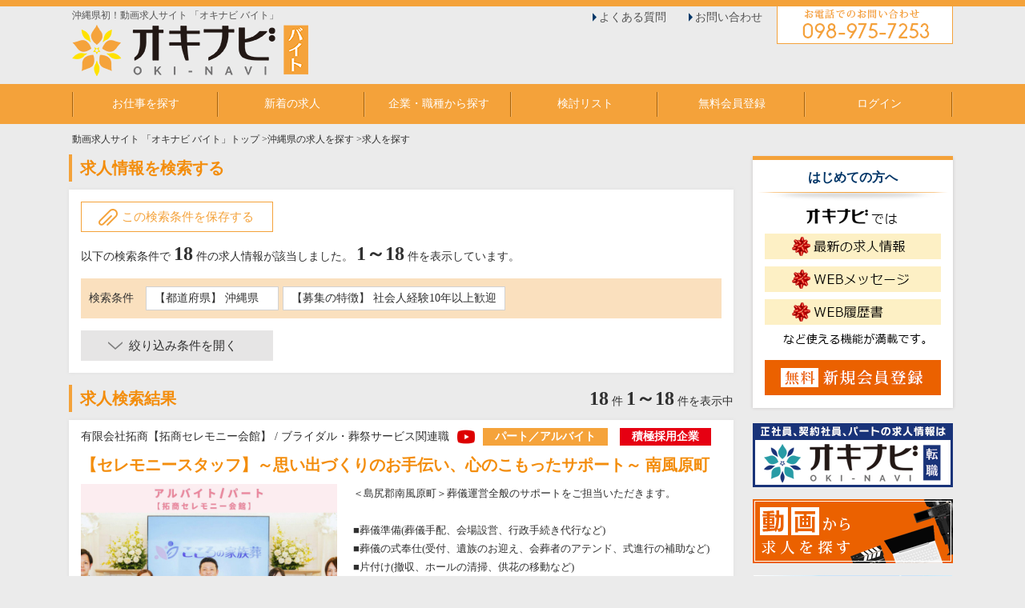

--- FILE ---
content_type: text/html
request_url: https://baito.oki-navi.jp/s/&area=47&category01%5B%5D=5
body_size: 22603
content:
<!--<div>[index.php(504) - index.php(541) : 5]: 1487 ms(ttl:1487 ms)</div>--><?xml version="1.0" encoding="UTF-8"?>
<!DOCTYPE html PUBLIC "-//W3C//DTD XHTML 1.0 Transitional//EN" "http://www.w3.org/TR/xhtml1/DTD/xhtml1-transitional.dtd">
<html xmlns="http://www.w3.org/1999/xhtml" xml:lang="ja" lang="ja">
<head>
<meta http-equiv="Content-Type" content="text/html; charset=UTF-8" />
<meta http-equiv="Content-Script-Type" content="text/javascript" />
<meta http-equiv="Content-Style-Type" content="text/css" />
<title>沖縄県の募集の特徴「社会人経験10年以上歓迎」を含む求人情報を全18件表示しています。│沖縄県初！動画求人サイト 「オキナビ バイト」</title>
<meta name="description" content="沖縄県の募集の特徴「社会人経験10年以上歓迎」を含む|沖縄のアルバイトの求人情報ならオキナビ バイトにお任せ下さい！" />
<meta name="keywords" content="沖縄県の募集の特徴「社会人経験10年以上歓迎」を含む,沖縄,求人,那覇,動画,バイト,アルバイト,短期,時給" />

<link rel="canonical" href="https://baito.oki-navi.jp/s/&area=47&category01%5B%5D=5" />
<link rel="alternate" media="only screen and (max-width: 640px)" href="https://baito.oki-navi.jp/sp/s/&area=47&category01%5B%5D=5" />

<link rel="stylesheet" type="text/css" href="https://baito.oki-navi.jp/common/css/import.css" media="all" />
<script type="text/javascript" src="https://baito.oki-navi.jp/common/js/jquery-1.11.2.min.js"></script>
<script type="text/javascript" src="https://baito.oki-navi.jp/common/js/common_org.js" ></script>
<!--[if (gte IE 6)&(lte IE 8)]>
<script src="https://baito.oki-navi.jp/common/js/selectivizr.js"></script>
<![endif]-->

<script type="text/javascript">

//アコーディオン
$(document).ready(function(){
	$('.form_open').click(function() {
		$('.more_search_box').slideToggle('fast');
		$('.form_open').toggleClass("active");
	}); 
});


var pref = '47';

var city = '';

var ensen_sel = '';


function sel_kyuyo(item, kyuyo){
	$.ajax({
		type: 'GET',
		url:"https://baito.oki-navi.jp/?act=ajax_kyuyo&id=" + item.value,
		success : function(data){
			ary = data.split(";");
			set_select(kyuyo, ary, 0);
		}
	});
}
function set_select(sel, info, val)
{
	// 全て削除
	while (sel.options.length > 1) {
		sel.options[sel.options.length - 1] = null;
	}
	var n = 1;
	for (i = 0; i < info.length; i++) {
		sel.options.length = n;
		var eki = info[i].split(":");
		sel.options[n] = new Option(eki[1], eki[0], false, false);
		n++;
	}
	sel.options[0].selected = true;
}
function set_select_eki(ary)
{
	$('#ensen').empty();
	$("#ensen").append("<option value='' >沿線を選択して下さい</option>");
	for (i = 0; i < ary.length; i++) {
		var ensen = ary[i].split(":");
		if (ensen[2] == 0) { //[2] は件数
			//$("#ensen").append("<option value='" + ensen[0] + "' disabled=disabled >" + ensen[1] + "</option>");
			$("#ensen").append("<option value='" + ensen[0] + "' >" + ensen[1] + "</option>");
		} else if (ensen[3]){ //[3] は選択フラグ
			//$("#ensen").append("<option value='" + ensen[0] + "' selected >" + ensen[1] + "(" + ensen[2] + ")" + "</option>");
			$("#ensen").append("<option value='" + ensen[0] + "' selected >" + ensen[1] + "</option>");
		} else {
			//$("#ensen").append("<option value='" + ensen[0] + "' >" + ensen[1] + "(" + ensen[2] + ")" + "</option>");
			$("#ensen").append("<option value='" + ensen[0] + "' >" + ensen[1] + "</option>");
		}
	}
}
function sel_ensen(ensen, val)
{
	$('#eki').html("");
	
			eki_url = "https://baito.oki-navi.jp/?act=ajax_eki_search&pref=" + $("select[name='area[]']").val() + "&ensen=" + $("#ensen").val();
		
	$.ajax({
		type: 'GET',
		url:eki_url,
		success : function(data){
			if (data) {
				ary = data.split(",");
				for (i = 0; i < ary.length; i++) {
					var eki_ary = ary[i].split(":");
					if (eki_ary[2] == 0) { //[2] は件数
						//$("#eki").append("<li><label class='disabled'><input type='checkbox' name='eki[]' value='" + eki_ary[0] + "' disabled=disabled >" + eki_ary[1] + "</label></li>");
						$("#eki").append("<li><label><input type='checkbox' name='eki[]' value='" + eki_ary[0] + "'>" + eki_ary[1] + "</label></li>");
					} else if (eki_ary[3]){ //[3] は選択フラグ
						//$("#eki").append("<li><label><input type='checkbox' name='eki[]' value='" + eki_ary[0] + "' checked >" + eki_ary[1] + "(" + eki_ary[2] + ")" + "</label></li>");
						$("#eki").append("<li><label><input type='checkbox' name='eki[]' value='" + eki_ary[0] + "' checked >" + eki_ary[1] + "</label></li>");
					} else {
						//$("#eki").append("<li><label><input type='checkbox' name='eki[]' value='" + eki_ary[0] + "'>" + eki_ary[1] + "(" + eki_ary[2] + ")" + "</label></li>");
						$("#eki").append("<li><label><input type='checkbox' name='eki[]' value='" + eki_ary[0] + "'>" + eki_ary[1] + "</label></li>");
					}
				}
			} else {
				$('#eki').html("沿線を選択後、駅リストが表示されます。");
			}
		}
	});
}
function set_select2(sel, info, pref)
{
	// 全て削除
	while (sel.options.length > 1) {
		sel.options[sel.options.length - 1] = null;
	}
	var n = 1;
	for (i in info) {
		sel.options.length = n;
		if (info[i]) {
			sel.options[n++] = new Option(info[i], i, false, false);
		}
	}
	sel.options[0].selected = true;
}
function set_citylist(ary)
{
	ary_selected = city.split(","); //選択した市区町村を配列に格納
	for (var key in ary) {
		if (ary.hasOwnProperty(key) && key != "") {
			var val = ary[key];
			if ($.inArray(key, ary_selected) == -1) { //配列内に存在しない場合（=未選択状態）
				if(val[1] != 0) {
					//$("#city").append("<li><label><input type='checkbox' name='city[]' value='" + key + "' />&nbsp;" + val[0] + "(" + val[1] + ")" + "</label></li>");
					$("#city").append("<li><label><input type='checkbox' name='city[]' value='" + key + "' />&nbsp;" + val[0] + "</label></li>");
				} else {
					//$("#city").append("<li><label><input type='checkbox' name='city[]' value='" + key + "' disabled=disabled />&nbsp;" + val[0] + "</label></li>");
					$("#city").append("<li><label><input type='checkbox' name='city[]' value='" + key + "' />&nbsp;" + val[0] + "</label></li>");
				}
			} else { //（選択中の市）
				if(val[1] != 0) {
					//$("#city").append("<li><label><input type='checkbox' name='city[]' value='" + key + "' checked />&nbsp;" + val[0] + "(" + val[1] + ")" + "</label></li>");
					$("#city").append("<li><label><input type='checkbox' name='city[]' value='" + key + "' checked />&nbsp;" + val[0] + "</label></li>");
				} else {
					//$("#city").append("<li><label><input type='checkbox' name='city[]' value='" + key + "' checked disabled=disabled />&nbsp;" + val[0] + "</label></li>");
					$("#city").append("<li><label><input type='checkbox' name='city[]' value='" + key + "' checked />&nbsp;" + val[0] + "</label></li>");
				}
			}
		}
	}
}
	
function change_pref(v)
{
	$('#city').empty();
	$("#city").append("<li style='width:100%; margin-top:0;'>都道府県を選択して下さい</li>");
	$.ajax({
		type: 'GET',
		url:"https://baito.oki-navi.jp/?act=get_city2&id=" + v,
		success : function(data){
			var city_data = eval( '(' + data + ')' );
			$('#city').children().remove();
			set_citylist(city_data);
		}
	});
	
			rosen_url = "https://baito.oki-navi.jp/?act=ajax_rosen_search&pref=" + v;
		
	$.ajax({
		type: 'GET',
		url:rosen_url,
		success : function(data){
			$('#eki').html("沿線を選択後、駅リストが表示されます。");
			ary = data.split(",");
			set_select_eki(ary);
			
						
		}
	});
}
window.onload = function() {
	
	if (pref != '') {
		change_pref(pref);
		if (city != '') {
			ary = city.split(',');
			/*
			for (i in document.form1.city.options) {
				document.form1.city.options[i].selected = false;
				for (j in ary) {
					if (document.form1.city.options[i].value == ary[j]) {
						document.form1.city.options[i].selected = true;
					}
				}
			}
			*/
		}
	} else {
		$("select#preflist option").attr("selected",false);
	}
	
		
			
	
}
function do_submit(act)
{
	document.form1.action = act;
	document.form1.submit();
}
function kaijo_sp()
{
	$(".sp input").removeAttr('checked');
}

</script>

<!-- Google tag (gtag.js) -->
<script async src="https://www.googletagmanager.com/gtag/js?id=G-TPH8EBF6DV"></script>
<script>
  window.dataLayer = window.dataLayer || [];
  function gtag(){dataLayer.push(arguments);}
  gtag('js', new Date());

  gtag('config', 'G-TPH8EBF6DV');
</script>
</head>
<body>
<div id="wrapper">
    	   	<h1 class="h1">沖縄県初！動画求人サイト 「オキナビ バイト」</h1>
    <!--ヘッダー開始-->
	<div id="header">
				<a href="https://baito.oki-navi.jp/"><img id="logo" name="logo" src="https://baito.oki-navi.jp/common/images/logo_default.png"  alt="オキナビ転職沖縄の仕事探しは動画で求人情報が探せる「オキナビ」にお任せください！" /></a>
		
		<ul class="sub_link">
			<li><a href="https://baito.oki-navi.jp/help.html">よくある質問</a></li>
			<li><a href="https://baito.oki-navi.jp/contact.html">お問い合わせ</a></li>
		</ul>
		
		<!--<div class="contact"><a href="https://baito.oki-navi.jp/contact_c.html"><img src="https://baito.oki-navi.jp/common/images/header_contact_01.png" width="220" height="55" alt="キャリアコンサルタントに無料でご相談" /></a></div>-->
		<div class="tel"><img src="https://baito.oki-navi.jp/common/images/header_tel_01.png" width="220" height="55" alt="お電話でのお問い合わせ 098-975-7253" /></div>
	</div>
	<!--ヘッダー終了-->
	<!--ナビゲーション開始-->
	<div id="navi">
		<ul>
			<li class="navi01"><a href="https://baito.oki-navi.jp/s/area47">お仕事を探す</a></li>
			<li class="navi03"><a href="https://baito.oki-navi.jp/n/">新着の求人</a></li>
			<li class="navi07"><a href="https://baito.oki-navi.jp/com_list.html">企業・職種から探す</a></li>
			<li class="navi04"><a href="https://baito.oki-navi.jp/bookmark.html">検討リスト</a></li>
			<li class="navi05"><a href="https://baito.oki-navi.jp/register.html">無料会員登録</a></li>
			<li class="navi06">
                                <a href="https://baito.oki-navi.jp/myuser/login.html">ログイン</a>
                            </li>
		</ul>
	</div>
	<!--ナビゲーション終了-->
    <!--アナウンス開始-->
    <!--アナウンス終了-->    <!--パンくず開始-->
    <div id="topics">
        <ol>
            <li><a href="https://baito.oki-navi.jp/">動画求人サイト 「オキナビ バイト」トップ</a> &gt;</li>
<li><a href="/s/area47">沖縄県の求人を探す</a> &gt;</li>
<li>求人を探す</li>
        </ol>
    </div>
    <!--パンくず終了-->
    
	<!--コンテンツ開始-->
	<div id="content" class="clearfix">
	
		<!--メインコンテンツ開始-->
		<div id="main">

			<div class="content_wrap clearfix">
				<div class="title_wrap">
					<h2 class="tit">求人情報を検索する</h2>
				</div>
				<div class="search_wrap box_style">
                    					<div class="save_condition"><a href="javascript:alert('この機能をお使いいただくには、ログインしていただく必要があります')">この検索条件を保存する</a></div>
<!--					<div class="get_rss"><a href="javascript:alert('この機能をお使いいただくには、ログインしていただく必要があります')">この条件のRSSを取得</a></div>-->
										<div class="result_message">
                    	                        						以下の検索条件で <span class="num">18</span> 件の求人情報が該当しました。 <span class="num">1～18</span> 件を表示しています。
                        					</div>
					<dl class="conditions">
						<dt>検索条件</dt>
						<dd>
                        	                            							<ul>
								<li>【都道府県】 沖縄県　</li>
							</ul>
                            							<ul>
								<li>【募集の特徴】 社会人経験10年以上歓迎</li>
							</ul>
                                                        						</dd>
					</dl>
					
					<form name="form1" action="https://baito.oki-navi.jp/s/" method="post">
                    <input type="hidden" name="page" value="">
					<input type="hidden" name="company_id" value="">

					<div class="form_open">
                        <p class="close">絞り込み条件を閉じる</p>
                        <p class="open">絞り込み条件を開く</p>
                    </div>

                                        <div class="more_search_box" style=" display:none;">
                        <table class="form b_top_none" cellspacing="0" summary="検索フォーム">
                            <tr>
                                <th>都道府県､<br />市区町村の選択</th>
                                <td>
                                    <p class="mb10">都道府県をプルダウンより選んでから、市区町村を選択して下さい。</p>
                                    <dl class="search_item_dl mb05">
                                        <dt>都道府県</dt>
                                        <dd>
                                            <select id="preflist" name="area[]" onChange="change_pref(this.value)" class="input_select">
                                            <option value="">都道府県をお選びください</option>
                                                                                        <option value="1"  >北海道</option>
                                                                                        <option value="2"  >青森県</option>
                                                                                        <option value="3"  >岩手県</option>
                                                                                        <option value="4"  >宮城県</option>
                                                                                        <option value="5"  >秋田県</option>
                                                                                        <option value="6"  >山形県</option>
                                                                                        <option value="7"  >福島県</option>
                                                                                        <option value="8"  >茨城県</option>
                                                                                        <option value="9"  >栃木県</option>
                                                                                        <option value="10"  >群馬県</option>
                                                                                        <option value="11"  >埼玉県</option>
                                                                                        <option value="12"  >千葉県</option>
                                                                                        <option value="13"  >東京都</option>
                                                                                        <option value="14"  >神奈川県</option>
                                                                                        <option value="15"  >新潟県</option>
                                                                                        <option value="16"  >富山県</option>
                                                                                        <option value="17"  >石川県</option>
                                                                                        <option value="18"  >福井県</option>
                                                                                        <option value="19"  >山梨県</option>
                                                                                        <option value="20"  >長野県</option>
                                                                                        <option value="21"  >岐阜県</option>
                                                                                        <option value="22"  >静岡県</option>
                                                                                        <option value="23"  >愛知県</option>
                                                                                        <option value="24"  >三重県</option>
                                                                                        <option value="25"  >滋賀県</option>
                                                                                        <option value="26"  >京都府</option>
                                                                                        <option value="27"  >大阪府</option>
                                                                                        <option value="28"  >兵庫県</option>
                                                                                        <option value="29"  >奈良県</option>
                                                                                        <option value="30"  >和歌山県</option>
                                                                                        <option value="31"  >鳥取県</option>
                                                                                        <option value="32"  >島根県</option>
                                                                                        <option value="33"  >岡山県</option>
                                                                                        <option value="34"  >広島県</option>
                                                                                        <option value="35"  >山口県</option>
                                                                                        <option value="36"  >徳島県</option>
                                                                                        <option value="37"  >香川県</option>
                                                                                        <option value="38"  >愛媛県</option>
                                                                                        <option value="39"  >高知県</option>
                                                                                        <option value="40"  >福岡県</option>
                                                                                        <option value="41"  >佐賀県</option>
                                                                                        <option value="42"  >長崎県</option>
                                                                                        <option value="43"  >熊本県</option>
                                                                                        <option value="44"  >大分県</option>
                                                                                        <option value="45"  >宮崎県</option>
                                                                                        <option value="46"  >鹿児島県</option>
                                                                                        <option value="47" selected >沖縄県</option>
                                                                                        <option value="48"  >海外</option>
                                                                                        </select>
                                        </dd>
                                    </dl>
                                    <dl class="search_item_dl">
                                        <dt>市区町村</dt>
                                        <dd>
                                            <ul id="city">
                                                <li>都道府県を選択して下さい</li>
                                            </ul>
                                        </dd>
                                    </dl>
                                </td>
                            </tr>
                            <tr>
                                <th>新卒求人・動画あり・新着・初心者歓迎</th>
                                <td>
                                    <ul class="search_item_ul">
                                        <li>
                                            <label>
                                                <input type="checkbox" name="graduates" value="1" class="mr05"  />
                                                <img class="new" src="https://baito.oki-navi.jp/common/images/icon_shinsotsu.png" width="" height="24" alt="新卒求人" />
                                            </label>
                                        </li>
                                        <li>
                                            <label>
                                                <input type="checkbox" name="movie" value="1" class="mr05"  />
                                                <img class="new" src="https://baito.oki-navi.jp/common/images/icon_movie.png" width="" height="24" alt="動画あり" />
                                            </label>
                                        </li>
                                        <li>
                                            <label>
                                                <input type="checkbox" name="new" value="1" class="mr05"  />
                                                <img class="new" src="https://baito.oki-navi.jp/common/images/new.jpg" width="32" height="18" alt="新着" />
                                            </label>
                                        </li>
                                        <li>
                                            <label>
                                                <input type="checkbox" name="beginer" value="1" class="mr05"  />
                                                <img class="beginer" src="https://baito.oki-navi.jp/common/images/beginer.jpg" width="19" height="22" alt="初心者" />
                                            </label>
                                        </li>
                                    </ul>
                                </td>
                            </tr>
                            <tr>
                                <th>職種分類</th>
                                <td>
                                    <ul class="search_item_ul">
                                        <li class="page_subhead04 kodawari_tit">営業／企画 関連</li>
                                        <li>
                                            <label >
                                            <input type="checkbox" name="syokusyu[]" value="620"   />&nbsp;営業                                            </label>
                                        </li>
                                                                                <li>
                                            <label >
                                            <input type="checkbox" name="syokusyu[]" value="621"   />&nbsp;MR                                            </label>
                                        </li>
                                                                                <li>
                                            <label >
                                            <input type="checkbox" name="syokusyu[]" value="622"   />&nbsp;営業マネージャー・管理職                                            </label>
                                        </li>
                                                                                <li>
                                            <label >
                                            <input type="checkbox" name="syokusyu[]" value="623"   />&nbsp;セールスエンジニア                                            </label>
                                        </li>
                                                                                <li>
                                            <label >
                                            <input type="checkbox" name="syokusyu[]" value="624"   />&nbsp;人材関連職（キャリアカウンセラー・人材コーディネーターなど）                                            </label>
                                        </li>
                                                                                <li>
                                            <label >
                                            <input type="checkbox" name="syokusyu[]" value="625"   />&nbsp;広報・販売促進                                            </label>
                                        </li>
                                                                                <li>
                                            <label >
                                            <input type="checkbox" name="syokusyu[]" value="626"   />&nbsp;経営企画・事業開発                                            </label>
                                        </li>
                                                                                <li>
                                            <label >
                                            <input type="checkbox" name="syokusyu[]" value="693"   />&nbsp;商品開発                                            </label>
                                        </li>
                                                                                <li>
                                            <label >
                                            <input type="checkbox" name="syokusyu[]" value="627"   />&nbsp;広告・宣伝・プロモーション・マーケティング                                            </label>
                                        </li>
                                                                                <li>
                                            <label >
                                            <input type="checkbox" name="syokusyu[]" value="628"   />&nbsp;その他営業関連職                                            </label>
                                        </li>
                                                                                <li>
                                            <label >
                                            <input type="checkbox" name="syokusyu[]" value="629"   />&nbsp;その他の企画関連職（マーケティング含む）                                            </label>
                                        </li>
                                        <li class="page_subhead04 kodawari_tit">事務／管理 関連</li>
                                        <li>
                                            <label >
                                            <input type="checkbox" name="syokusyu[]" value="630"   />&nbsp;一般事務・アシスタント・受付・秘書・その他事務関連                                             </label>
                                        </li>
                                                                                <li>
                                            <label >
                                            <input type="checkbox" name="syokusyu[]" value="631"   />&nbsp;営業事務                                            </label>
                                        </li>
                                                                                <li>
                                            <label >
                                            <input type="checkbox" name="syokusyu[]" value="632"   />&nbsp;経理・財務・会計                                            </label>
                                        </li>
                                                                                <li>
                                            <label >
                                            <input type="checkbox" name="syokusyu[]" value="633"   />&nbsp;総務・人事・法務・知財・広報・IR                                             </label>
                                        </li>
                                                                                <li>
                                            <label >
                                            <input type="checkbox" name="syokusyu[]" value="634"   />&nbsp;購買・資材・貿易・物流関連職                                             </label>
                                        </li>
                                                                                <li>
                                            <label >
                                            <input type="checkbox" name="syokusyu[]" value="690"   />&nbsp;その他の事務関連職                                            </label>
                                        </li>
                                        <li class="page_subhead04 kodawari_tit">コンサルタント・金融・不動産専門職 関連</li>
                                        <li>
                                            <label >
                                            <input type="checkbox" name="syokusyu[]" value="636"   />&nbsp;コンサルタント                                            </label>
                                        </li>
                                                                                <li>
                                            <label >
                                            <input type="checkbox" name="syokusyu[]" value="637"   />&nbsp;士業（公認会計士・税理士・弁護士・その他）                                            </label>
                                        </li>
                                                                                <li>
                                            <label >
                                            <input type="checkbox" name="syokusyu[]" value="638"   />&nbsp;金融系専門職（営業・投資銀行・運用・分析・その他金融系専門職）                                            </label>
                                        </li>
                                                                                <li>
                                            <label >
                                            <input type="checkbox" name="syokusyu[]" value="639"   />&nbsp;不動産系専門職（営業・用地仕入・その他不動産関連職）                                            </label>
                                        </li>
                                        <li class="page_subhead04 kodawari_tit">販売／サービス／フード／ホテル／リゾート／観光 関連</li>
                                        <li>
                                            <label >
                                            <input type="checkbox" name="syokusyu[]" value="640"   />&nbsp;販売・接客スタッフ(ファッション・家具・インテリア関連)                                            </label>
                                        </li>
                                                                                <li>
                                            <label >
                                            <input type="checkbox" name="syokusyu[]" value="641"   />&nbsp;販売・接客・調理スタッフ(飲食関連)                                            </label>
                                        </li>
                                                                                <li>
                                            <label >
                                            <input type="checkbox" name="syokusyu[]" value="642"   />&nbsp;販売・接客スタッフ(ショップ・小売り関連)                                            </label>
                                        </li>
                                                                                <li>
                                            <label >
                                            <input type="checkbox" name="syokusyu[]" value="643"   />&nbsp;店長および店長候補、料理長および料理長候補(ファッション・小売り・飲食関連)                                            </label>
                                        </li>
                                                                                <li>
                                            <label >
                                            <input type="checkbox" name="syokusyu[]" value="644"   />&nbsp;スーパーバイザー・エリアマネージャー(ファッション・小売り・飲食関連)                                            </label>
                                        </li>
                                                                                <li>
                                            <label >
                                            <input type="checkbox" name="syokusyu[]" value="645"   />&nbsp;ビューティー関連職（エステ・ネイル・リラクゼーションなど）                                            </label>
                                        </li>
                                                                                <li>
                                            <label >
                                            <input type="checkbox" name="syokusyu[]" value="646"   />&nbsp;旅行サービス関連職                                            </label>
                                        </li>
                                                                                <li>
                                            <label >
                                            <input type="checkbox" name="syokusyu[]" value="647"   />&nbsp;アミューズメント関連職                                            </label>
                                        </li>
                                                                                <li>
                                            <label >
                                            <input type="checkbox" name="syokusyu[]" value="648"   />&nbsp;ブライダル・葬祭サービス関連職                                            </label>
                                        </li>
                                                                                <li>
                                            <label >
                                            <input type="checkbox" name="syokusyu[]" value="649"   />&nbsp;ホテル・宿泊施設サービス関連職                                            </label>
                                        </li>
                                                                                <li>
                                            <label >
                                            <input type="checkbox" name="syokusyu[]" value="650"   />&nbsp;その他のサービス関連職                                            </label>
                                        </li>
                                        <li class="page_subhead04 kodawari_tit">建築／土木 関連</li>
                                        <li>
                                            <label >
                                            <input type="checkbox" name="syokusyu[]" value="698"   />&nbsp;技術系総合職関連（土木・建築・造園・電気・通信）                                            </label>
                                        </li>
                                                                                <li>
                                            <label >
                                            <input type="checkbox" name="syokusyu[]" value="651"   />&nbsp;調査・設計・積算・測量・構造解析（CADオペレーター含む）                                            </label>
                                        </li>
                                                                                <li>
                                            <label >
                                            <input type="checkbox" name="syokusyu[]" value="652"   />&nbsp;施工管理・設備・環境保全                                            </label>
                                        </li>
                                        <li class="page_subhead04 kodawari_tit">技能工／設備／配送／整備／清掃／施設管理 関連</li>
                                        <li>
                                            <label >
                                            <input type="checkbox" name="syokusyu[]" value="653"   />&nbsp;研究開発・品質管理・特許その他                                            </label>
                                        </li>
                                                                                <li>
                                            <label >
                                            <input type="checkbox" name="syokusyu[]" value="654"   />&nbsp;整備・メカニック（自動車・二輪車）                                            </label>
                                        </li>
                                                                                <li>
                                            <label >
                                            <input type="checkbox" name="syokusyu[]" value="656"   />&nbsp;土木・建築・解体工事（オペレーター含む）                                            </label>
                                        </li>
                                                                                <li>
                                            <label >
                                            <input type="checkbox" name="syokusyu[]" value="657"   />&nbsp;サービスエンジニア・設備工事・保守・メンテナンス関連（機器・電気・通信）                                            </label>
                                        </li>
                                                                                <li>
                                            <label >
                                            <input type="checkbox" name="syokusyu[]" value="658"   />&nbsp;工場生産・製造                                            </label>
                                        </li>
                                                                                <li>
                                            <label >
                                            <input type="checkbox" name="syokusyu[]" value="659"   />&nbsp;その他整備・生産・製造・工事関連職                                            </label>
                                        </li>
                                                                                <li>
                                            <label >
                                            <input type="checkbox" name="syokusyu[]" value="660"   />&nbsp;警備・守衛・清掃                                            </label>
                                        </li>
                                                                                <li>
                                            <label >
                                            <input type="checkbox" name="syokusyu[]" value="661"   />&nbsp;施設管理・維持管理 関連                                            </label>
                                        </li>
                                                                                <li>
                                            <label >
                                            <input type="checkbox" name="syokusyu[]" value="662"   />&nbsp;設備工事・保守・メンテナンス関連（ガス・空調・上下水・消防等）                                            </label>
                                        </li>
                                                                                <li>
                                            <label >
                                            <input type="checkbox" name="syokusyu[]" value="663"   />&nbsp;その他施設・設備管理・警備・清掃関連職                                            </label>
                                        </li>
                                                                                <li>
                                            <label >
                                            <input type="checkbox" name="syokusyu[]" value="664"   />&nbsp;倉庫作業・管理                                            </label>
                                        </li>
                                        <li class="page_subhead04 kodawari_tit">ITエンジニア 関連</li>
                                        <li>
                                            <label >
                                            <input type="checkbox" name="syokusyu[]" value="665"   />&nbsp;運送・配送・宅配・セールスドライバー                                            </label>
                                        </li>
                                                                                <li>
                                            <label >
                                            <input type="checkbox" name="syokusyu[]" value="666"   />&nbsp;システム開発(オープン・WEB系)                                            </label>
                                        </li>
                                                                                <li>
                                            <label >
                                            <input type="checkbox" name="syokusyu[]" value="667"   />&nbsp;ネットワーク・通信インフラ系                                            </label>
                                        </li>
                                                                                <li>
                                            <label >
                                            <input type="checkbox" name="syokusyu[]" value="668"   />&nbsp;汎用機・制御開発関連                                            </label>
                                        </li>
                                        <li class="page_subhead04 kodawari_tit">WEB／インターネット／ゲーム／クリエイティブ 関連</li>
                                        <li>
                                            <label >
                                            <input type="checkbox" name="syokusyu[]" value="669"   />&nbsp;その他のシステム・ソフトウェア関連職                                            </label>
                                        </li>
                                                                                <li>
                                            <label >
                                            <input type="checkbox" name="syokusyu[]" value="670"   />&nbsp;WEBデザイン・WEB企画・インターネットサービス　関連職                                            </label>
                                        </li>
                                                                                <li>
                                            <label >
                                            <input type="checkbox" name="syokusyu[]" value="671"   />&nbsp;ゲーム・アミューズメント                                            </label>
                                        </li>
                                                                                <li>
                                            <label >
                                            <input type="checkbox" name="syokusyu[]" value="672"   />&nbsp;WEBショップ・ECサイト運営                                            </label>
                                        </li>
                                                                                <li>
                                            <label >
                                            <input type="checkbox" name="syokusyu[]" value="673"   />&nbsp;広告・グラフィック関連職                                            </label>
                                        </li>
                                                                                <li>
                                            <label >
                                            <input type="checkbox" name="syokusyu[]" value="674"   />&nbsp;出版・印刷関連                                            </label>
                                        </li>
                                                                                <li>
                                            <label >
                                            <input type="checkbox" name="syokusyu[]" value="675"   />&nbsp;インテリア・工業製品                                            </label>
                                        </li>
                                        <li class="page_subhead04 kodawari_tit">医療／福祉／介護／保育 関連</li>
                                        <li>
                                            <label >
                                            <input type="checkbox" name="syokusyu[]" value="676"   />&nbsp;映像・音響・イベント・芸能                                            </label>
                                        </li>
                                                                                <li>
                                            <label >
                                            <input type="checkbox" name="syokusyu[]" value="677"   />&nbsp;医療サービス関連                                            </label>
                                        </li>
                                                                                <li>
                                            <label >
                                            <input type="checkbox" name="syokusyu[]" value="678"   />&nbsp;福祉・介護サービス・栄養                                            </label>
                                        </li>
                                        <li class="page_subhead04 kodawari_tit">コールセンター 関連</li>
                                        <li>
                                            <label >
                                            <input type="checkbox" name="syokusyu[]" value="679"   />&nbsp;保育関連職                                            </label>
                                        </li>
                                                                                <li>
                                            <label >
                                            <input type="checkbox" name="syokusyu[]" value="680"   />&nbsp;データ入力・オペレーター                                            </label>
                                        </li>
                                                                                <li>
                                            <label >
                                            <input type="checkbox" name="syokusyu[]" value="681"   />&nbsp;コールセンター・カスタマーサポート                                            </label>
                                        </li>
                                                                                <li>
                                            <label >
                                            <input type="checkbox" name="syokusyu[]" value="682"   />&nbsp;テクニカルサポート                                            </label>
                                        </li>
                                                                                <li>
                                            <label >
                                            <input type="checkbox" name="syokusyu[]" value="683"   />&nbsp;アポインター                                            </label>
                                        </li>
                                        <li class="page_subhead04 kodawari_tit">教育／公務員／農林水産／公共サービス／その他 関連</li>
                                        <li>
                                            <label >
                                            <input type="checkbox" name="syokusyu[]" value="684"   />&nbsp;その他コールセンター関連職                                            </label>
                                        </li>
                                                                                <li>
                                            <label >
                                            <input type="checkbox" name="syokusyu[]" value="685"   />&nbsp;教育・保育・インストラクター・通訳・翻訳                                             </label>
                                        </li>
                                                                                <li>
                                            <label >
                                            <input type="checkbox" name="syokusyu[]" value="686"   />&nbsp;公務員・団体職員                                            </label>
                                        </li>
                                                                                <li>
                                            <label >
                                            <input type="checkbox" name="syokusyu[]" value="687"   />&nbsp;農林水産関連職                                            </label>
                                        </li>
                                        <li class="page_subhead04 kodawari_tit">障がい者雇用 関連</li>
                                        <li>
                                            <label >
                                            <input type="checkbox" name="syokusyu[]" value="688"   />&nbsp;その他職種                                             </label>
                                        </li>
                                        <li class="page_subhead04 kodawari_tit">総合職</li>
                                        <li>
                                            <label >
                                            <input type="checkbox" name="syokusyu[]" value="689"   />&nbsp;障がい者雇用関連職                                            </label>
                                        </li>
                                                                                <li>
                                            <label >
                                            <input type="checkbox" name="syokusyu[]" value="691"   />&nbsp;総合職                                            </label>
                                        </li>
                                                                                <li>
                                            <label >
                                            <input type="checkbox" name="syokusyu[]" value="692"   />&nbsp;技術系総合職                                            </label>
                                        </li>
                                                                                <li>
                                            <label >
                                            <input type="checkbox" name="syokusyu[]" value="703"   />&nbsp;事務系総合職                                            </label>
                                        </li>
                                                                                <li>
                                            <label >
                                            <input type="checkbox" name="syokusyu[]" value="704"   />&nbsp;CADオペレーター                                            </label>
                                        </li>
                                                                                <li>
                                            <label >
                                            <input type="checkbox" name="syokusyu[]" value="708"   />&nbsp;技術サポート                                            </label>
                                        </li>
                                                                                <li>
                                            <label >
                                            <input type="checkbox" name="syokusyu[]" value="709"   />&nbsp;総務・経理                                            </label>
                                        </li>
                                                                                <li>
                                            <label >
                                            <input type="checkbox" name="syokusyu[]" value="718"   />&nbsp;運送・配送・セールスドライバー                                            </label>
                                        </li>
                                                                                <li>
                                            <label >
                                            <input type="checkbox" name="syokusyu[]" value="710"   />&nbsp;イベントプロモーション・セールスプロモーション・広告企画運営・販売業務のアウトソーシング・コンサルティング                                            </label>
                                        </li>
                                                                                <li>
                                            <label >
                                            <input type="checkbox" name="syokusyu[]" value="711"   />&nbsp;電気工事施工管理技術者                                            </label>
                                        </li>
                                                                                <li>
                                            <label >
                                            <input type="checkbox" name="syokusyu[]" value="712"   />&nbsp;営業・運送・配送・宅配・セールスドライバー                                            </label>
                                        </li>
                                                                                <li>
                                            <label >
                                            <input type="checkbox" name="syokusyu[]" value="713"   />&nbsp;営業(ギフトサロン勤務)                                            </label>
                                        </li>
                                                                                <li>
                                            <label >
                                            <input type="checkbox" name="syokusyu[]" value="714"   />&nbsp;施工管理（建築・内装）                                            </label>
                                        </li>
                                                                                <li>
                                            <label >
                                            <input type="checkbox" name="syokusyu[]" value="715"   />&nbsp;総合職（建築・内装・現場代理人）                                            </label>
                                        </li>
                                                                                <li>
                                            <label >
                                            <input type="checkbox" name="syokusyu[]" value="716"   />&nbsp;事業責任者                                            </label>
                                        </li>
                                                                                <li>
                                            <label >
                                            <input type="checkbox" name="syokusyu[]" value="717"   />&nbsp;建築/土木関連（技術系総合関連、調査、設計、積算、施工管理、設備）                                            </label>
                                        </li>
                                                                                <li>
                                            <label >
                                            <input type="checkbox" name="syokusyu[]" value="719"   />&nbsp;営業・配送・セールスドライバー                                            </label>
                                        </li>
                                                                                <li>
                                            <label >
                                            <input type="checkbox" name="syokusyu[]" value="720"   />&nbsp;ヘアメイクアップアーティスト/ヘアメイクアーティスト/ヘアスタイリスト                                            </label>
                                        </li>
                                                                                <li>
                                            <label >
                                            <input type="checkbox" name="syokusyu[]" value="721"   />&nbsp;ポートレートフォトグラファー/カメラマン                                            </label>
                                        </li>
                                                                                <li>
                                            <label >
                                            <input type="checkbox" name="syokusyu[]" value="722"   />&nbsp;総合職（設計・デザイン・建築・内装・現場代理人）                                            </label>
                                        </li>
                                                                            </ul>
                                </td>
                            </tr>
                                                        <tr>
                                <th>募集の特徴</th>
                                <td>
                                    <ul class="search_item_ul">
                                                                                                                        <li><label><input type="checkbox" name="category01[]" value="2"  />&nbsp;急募</label></li>
                                                                                                                                                                <li><label><input type="checkbox" name="category01[]" value="3"  />&nbsp;募集人数5名以上</label></li>
                                                                                                                                                                <li><label><input type="checkbox" name="category01[]" value="4"  />&nbsp;業界経験者優遇</label></li>
                                                                                                                                                                <li><label><input type="checkbox" name="category01[]" value="5" checked />&nbsp;社会人経験10年以上歓迎</label></li>
                                                                                                                                                                <li><label><input type="checkbox" name="category01[]" value="6"  />&nbsp;業界未経験者OK</label></li>
                                                                                                                                                                <li><label><input type="checkbox" name="category01[]" value="7"  />&nbsp;職種未経験OK</label></li>
                                                                                                                                                                <li><label><input type="checkbox" name="category01[]" value="8"  />&nbsp;学歴不問</label></li>
                                                                                                                                                                <li><label><input type="checkbox" name="category01[]" value="9"  />&nbsp;大卒・専卒歓迎</label></li>
                                                                                                                                                                <li><label><input type="checkbox" name="category01[]" value="10"  />&nbsp;第二新卒歓迎</label></li>
                                                                                                                                                                <li><label><input type="checkbox" name="category01[]" value="11"  />&nbsp;U・Iターン歓迎</label></li>
                                                                                                                                                                <li><label ><input type="checkbox" name="category01[]" value="12"  disabled="disabled" />&nbsp;障がい者積極採用</label></li>
                                                                                                                                                                <li><label><input type="checkbox" name="category01[]" value="13"  />&nbsp;離島勤務</label></li>
                                                                                                                                                                <li><label><input type="checkbox" name="category01[]" value="14"  />&nbsp;マネジメント経験者歓迎</label></li>
                                                                                                                                                                <li><label><input type="checkbox" name="category01[]" value="93"  />&nbsp;主婦歓迎</label></li>
                                                                                                                    </ul>
                                </td>
                            </tr>
                                                                                    <tr>
                                <th>仕事の特徴</th>
                                <td>
                                    <ul class="search_item_ul">
                                                                                                                        <li><label><input type="checkbox" name="category02[]" value="59"  />&nbsp;転勤なし</label></li>
                                                                                                                                                                <li><label><input type="checkbox" name="category02[]" value="60"  disabled="disabled" />&nbsp;フレックス勤務</label></li>
                                                                                                                                                                <li><label><input type="checkbox" name="category02[]" value="61"  />&nbsp;残業月30時間以内</label></li>
                                                                                                                                                                <li><label><input type="checkbox" name="category02[]" value="62"  />&nbsp;残業なし（原則定時退社）</label></li>
                                                                                                                                                                <li><label><input type="checkbox" name="category02[]" value="63"  disabled="disabled" />&nbsp;海外勤務・出張あり</label></li>
                                                                                                                                                                <li><label><input type="checkbox" name="category02[]" value="64"  disabled="disabled" />&nbsp;英語を使う仕事</label></li>
                                                                                                                                                                <li><label><input type="checkbox" name="category02[]" value="65"  disabled="disabled" />&nbsp;中国語を使う仕事</label></li>
                                                                                                                                                                <li><label><input type="checkbox" name="category02[]" value="66"  disabled="disabled" />&nbsp;その他の言語を使う仕事</label></li>
                                                                                                                                                                <li><label><input type="checkbox" name="category02[]" value="100"  disabled="disabled" />&nbsp;転勤あり</label></li>
                                                                                                                    </ul>
                                </td>
                            </tr>
                                                                                    <tr>
                                <th>会社の特徴</th>
                                <td>
                                    <ul class="search_item_ul">
                                                                                                                        <li><label ><input type="checkbox" name="category03[]" value="68"  disabled="disabled" />&nbsp;外資系企業</label></li>
                                                                                                                                                                <li><label><input type="checkbox" name="category03[]" value="69"  />&nbsp;中途入社5割以上</label></li>
                                                                                                                                                                <li><label><input type="checkbox" name="category03[]" value="70"  />&nbsp;女性社員5割以上</label></li>
                                                                                                                                                                <li><label ><input type="checkbox" name="category03[]" value="71"  disabled="disabled" />&nbsp;独立支援制度</label></li>
                                                                                                                                                                <li><label ><input type="checkbox" name="category03[]" value="72"  disabled="disabled" />&nbsp;3年連続売上UP</label></li>
                                                                                                                                                                <li><label><input type="checkbox" name="category03[]" value="73"  />&nbsp;20代の管理職登用実績あり</label></li>
                                                                                                                                                                <li><label ><input type="checkbox" name="category03[]" value="95"  disabled="disabled" />&nbsp;20代の店長登用実績あり</label></li>
                                                                                                                                                                <li><label><input type="checkbox" name="category03[]" value="74"  />&nbsp;女性管理職登用実績あり</label></li>
                                                                                                                                                                <li><label><input type="checkbox" name="category03[]" value="75"  />&nbsp;産休・育休取得実績あり</label></li>
                                                                                                                                                                <li><label><input type="checkbox" name="category03[]" value="76"  />&nbsp;育児中の社員在籍中</label></li>
                                                                                                                                                                <li><label ><input type="checkbox" name="category03[]" value="77"  disabled="disabled" />&nbsp;土・日休み</label></li>
                                                                                                                                                                <li><label><input type="checkbox" name="category03[]" value="94"  />&nbsp;伝統工芸</label></li>
                                                                                                                                                                <li><label ><input type="checkbox" name="category03[]" value="97"  disabled="disabled" />&nbsp;上場企業</label></li>
                                                                                                                    </ul>
                                </td>
                            </tr>
                                                                                    <tr>
                                <th>待遇・職場環境の特徴</th>
                                <td>
                                    <ul class="search_item_ul">
                                                                                                                        <li><label ><input type="checkbox" name="category04[]" value="79"  disabled="disabled" />&nbsp;服装自由</label></li>
                                                                                                                                                                <li><label><input type="checkbox" name="category04[]" value="80"  />&nbsp;年間休日120日以上</label></li>
                                                                                                                                                                <li><label><input type="checkbox" name="category04[]" value="81"  />&nbsp;5日以上連続休暇取得可能</label></li>
                                                                                                                                                                <li><label><input type="checkbox" name="category04[]" value="82"  />&nbsp;完全週休2日制</label></li>
                                                                                                                                                                <li><label><input type="checkbox" name="category04[]" value="83"  />&nbsp;オフィス内禁煙・分煙</label></li>
                                                                                                                                                                <li><label ><input type="checkbox" name="category04[]" value="84"  disabled="disabled" />&nbsp;社宅・家賃補助制度</label></li>
                                                                                                                                                                <li><label ><input type="checkbox" name="category04[]" value="85"  disabled="disabled" />&nbsp;交通費全額支給</label></li>
                                                                                                                                                                <li><label><input type="checkbox" name="category04[]" value="86"  />&nbsp;資格取得支援制度有</label></li>
                                                                                                                                                                <li><label ><input type="checkbox" name="category04[]" value="87"  disabled="disabled" />&nbsp;託児所有</label></li>
                                                                                                                                                                <li><label><input type="checkbox" name="category04[]" value="88"  />&nbsp;駐車場有</label></li>
                                                                                                                                                                <li><label ><input type="checkbox" name="category04[]" value="89"  disabled="disabled" />&nbsp;徒歩圏内に医療施設あり</label></li>
                                                                                                                                                                <li><label ><input type="checkbox" name="category04[]" value="90"  disabled="disabled" />&nbsp;自社保育園（提携含む）完備</label></li>
                                                                                                                                                                <li><label ><input type="checkbox" name="category04[]" value="91"  disabled="disabled" />&nbsp;住み込みOK</label></li>
                                                                                                                                                                <li><label><input type="checkbox" name="category04[]" value="92"  />&nbsp;週休2日制</label></li>
                                                                                                                                                                <li><label><input type="checkbox" name="category04[]" value="98"  />&nbsp;交通費一部支給</label></li>
                                                                                                                                                                <li><label><input type="checkbox" name="category04[]" value="99"  />&nbsp;マイカー通勤可</label></li>
                                                                                                                    </ul>
                                </td>
                            </tr>
                                                        <tr>
                                <th>特集から探す</th>
                                <td>
                                    <ul class="search_item_ul sp">
                                                                                                                        <li><label><input type="radio" name="special_id" value="2"   />&nbsp;今ベンチャーが熱い！！ベンチャー特集</label></li>
                                                                                                                                                                <li><label><input type="radio" name="special_id" value="6"  />&nbsp;オキナワの宝 伝統工芸</label></li>
                                                                                                                                                                <li><label><input type="radio" name="special_id" value="3"   />&nbsp;キレイを提供して自分も輝ける！ビューティー特集</label></li>
                                                                                                                                                                <li><label><input type="radio" name="special_id" value="4"   />&nbsp;人と向き合う仕事で人間力もUP！営業特集</label></li>
                                                                                                                                                                <li><label><input type="radio" name="special_id" value="1"   />&nbsp;新しいOKINAWA！料理道！特集</label></li>
                                                                                                                        <li class="w100p mt05"><label class="kaijo" onClick="kaijo_sp();">選択解除</label></li>
                                    </ul>
                                </td>
                            </tr>
                            <tr>
                                <th>フリーワード検索</th>
                                <td>
                                    <input class="txt_w305" type="text" name="keyword" value="" placeholder="フリーワードをご入力ください"/>
                                </td>
                            </tr>
<!--
                            <tr>
                                <th>業種区分</th>
                                <td>
                                    <ul class="search_item_ul">
                                                                                <li>
                                            <label >
                                            <input type="checkbox" name="gyomu[]" value="560"   />&nbsp;メーカー（農林・水産・建設・設備関連・アパレル・服飾関連・化学・石油・ゴム・ガラス・セラミックス・機械・電子・電気・OA機器・精密・医療機器・スポーツ・玩具・ゲーム製品）                                            </label>
                                        </li>
                                                                                <li>
                                            <label >
                                            <input type="checkbox" name="gyomu[]" value="561"   />&nbsp;メーカー（食品・住宅・インテリア・繊維・紙・パルプ・薬品・化粧品・鉄鋼・金属・鉱業・プラント・エンジニアリング・自動車・輸送用機器・印刷・事務機器・日用品・その他メーカー・製造関連）                                            </label>
                                        </li>
                                                                                <li>
                                            <label >
                                            <input type="checkbox" name="gyomu[]" value="562"   />&nbsp;商社（総合商社・専門商社）                                            </label>
                                        </li>
                                                                                <li>
                                            <label >
                                            <input type="checkbox" name="gyomu[]" value="563"   />&nbsp;流通・小売（百貨店・スーパー・コンビニ・専門店）                                            </label>
                                        </li>
                                                                                <li>
                                            <label >
                                            <input type="checkbox" name="gyomu[]" value="564"   />&nbsp;金融（銀行・証券・信金・労金・信組・生保・損保・クレジット・信販・リース・その他金融）                                            </label>
                                        </li>
                                                                                <li>
                                            <label >
                                            <input type="checkbox" name="gyomu[]" value="565"   />&nbsp;サービス/インフラ（不動産・陸運・海運・物流・鉄道・航空・電力・ガス・エネルギー・医療機関・調剤薬局）                                            </label>
                                        </li>
                                                                                <li>
                                            <label >
                                            <input type="checkbox" name="gyomu[]" value="566"   />&nbsp;サービス/インフラ（レストラン・給食・フードサービス・ホテル・旅行・福祉サービス・フィットネスクラブ・エステ・理美容・アミューズメント・レジャー・冠婚葬祭）                                            </label>
                                        </li>
                                                                                <li>
                                            <label >
                                            <input type="checkbox" name="gyomu[]" value="567"   />&nbsp;サービス/インフラ（教育・コンサルティング・シンクタンク・調査・人材サービス（派遣・紹介）・専門・その他サービス）                                            </label>
                                        </li>
                                                                                <li>
                                            <label >
                                            <input type="checkbox" name="gyomu[]" value="568"   />&nbsp;ソフトウエア/通信（ソフトウエア・情報処理・ネット関連・ゲームソフト・通信）                                            </label>
                                        </li>
                                                                                <li>
                                            <label >
                                            <input type="checkbox" name="gyomu[]" value="569"   />&nbsp;広告/出版/マスコミ（放送・新聞・出版・広告・芸能・映画・音楽）                                            </label>
                                        </li>
                                                                                <li>
                                            <label >
                                            <input type="checkbox" name="gyomu[]" value="570"   />&nbsp;官公庁/公社/団体（官公庁・公社・団体）                                            </label>
                                        </li>
                                                                            </ul>
                                </td>
                            </tr>
-->
                        </table>
                        <div class="submit">
<!--                            <input type="submit" value="求人情報を検索する">-->
<a href="javascript:form1.submit()" class="submit_btn">求人情報を検索する</a>
                        </div>
                    </div>
					</form>
				</div>

				<div class="title_wrap">
					<h2 class="tit">求人検索結果</h2>
					<div class="search_result_info">
                                            <span class="num">18</span> 件 <span class="num">1～18</span> 件を表示中
                                        </div>
				</div>
				
				
                <div class="search_result clearfix">
                                        					<div class="recruit_box box_style">
						<div class="head">
							<p class="company">有限会社拓商【拓商セレモニー会館】 / ブライダル・葬祭サービス関連職</p>
														<p class="movie"><img class="new" src="https://baito.oki-navi.jp/common/images/icon_movie.png" width="" height="22" alt="動画あり" /></p>
                            														<p class="label baito">パート／アルバイト</p>
																					<p class="label">積極採用企業</p>
                            						                            <!--
                                                                                    -->
						</div>
						<h3 class="tit"><a href="https://baito.oki-navi.jp/detail.html&id=10444">【セレモニースタッフ】～思い出づくりのお手伝い、心のこもったサポート～ 南風原町</a></h3>

						<div class="wrap">
							<div class="image_box">
								<div class="image">
									<a href="https://baito.oki-navi.jp/detail.html&id=10444">
                                                                                <img src="https://baito.oki-navi.jp/img.php?id=7329" alt="【セレモニースタッフ】～思い出づくりのお手伝い、心のこもったサポート～ 南風原町" />
                                                                            </a>
								</div>
							</div>
							<div class="info_box">
								<div class="desc">
									<p>＜島尻郡南風原町＞葬儀運営全般のサポートをご担当いただきます。<br />
<br />
■葬儀準備(葬儀手配、会場設営、行政手続き代行など)<br />
■葬儀の式奉仕(受付、遺族のお迎え、会葬者のアテンド、式進行の補助など)<br />
■片付け(撤収、ホールの清掃、供花の移動など)<br />
<br />
セレモニースタッフは、葬儀の運営と進行を、ご遺族や参加者への配慮とサポートが求められる役割を果たします。<br />
感受性と専門知識を大切にして、人を尊重し、亡くなった方の最後の別れを美しく演出するために貢献します。</p>
								</div>
								<table class="data" cellspacing="0" summary="求人情報">
									<tr>
                                        										<th>給与</th>
										<td>時給 1,100円～</td>
                                        									</tr>
									<tr>
										<th>勤務地</th>
										<td>
                                            沖縄県島尻郡南風原町津嘉山1608-1　拓商セレモニー会館
                                            
                                            <!--アクセス-->
                                            <!--
                                                                                                                                            
                                                                                        <div class="mt10">
                                                <a href="https://goo.gl/maps/YK4ASkNNmyrhJg7r8" target="_blank">https://goo.gl/maps/YK4ASkNNmyrhJg7r8</a>
                                            </div>
                                                                                        -->

                                        </td>
									</tr>
									<tr>
										<th>勤務時間</th>
										<td>「9:00〜13:00」または「13:00〜17:00」</td>
									</tr>
									<tr>
										<th>休日</th>
										<td>
                                            ●週2回勤務可(シフト制)<br />
●年次有給休暇<br />
●お正月休み<br />

                                            
                                            <!--待遇・福利厚生-->
                                            <!--
                                                                                            ■各種社会保険完備<br />
■交通費支給(上限あり)<br />
■正社員登用制度あり<br />
■制服貸与(ポロシャツ、かりゆしウェア、ジャンパー)<br />
■式典用スーツ支給(1年継続条件あり)<br />
■社員割引(葬儀、法事、生花)<br />
■やる気のある社員を支援する資格取得支援制度あり(受験料補助、交通費及び宿泊費全額補助します)<br />
■【全社員対象】お年玉プレゼント(正月恒例企画貰ってうれしい‼年初のお楽しみ)<br />
■【全社員対象】誕生日プレゼントあり(あなたの1年の成長をお祝いします‼)<br />
■【全社員対象】共済会への入会促進インセンティブあり(入会時、支給します)<br />
■社内親睦会費補助(事業部ごとに分かれてチームの労を労いタダ飯タダ飲み)
                                                                                        -->
                                        </td>
									</tr>
                                    
                                    <!--
                                                                        -->
                                    
                                    <!--
                                    <tr>
                                        <th>こだわり</th>
                                        <td>
                                                                                                                                    <ul class="label clearfix">
                                                <li>急募</li>
                                            </ul>
                                                                                        <ul class="label clearfix">
                                                <li>募集人数5名以上</li>
                                            </ul>
                                                                                        <ul class="label clearfix">
                                                <li>業界経験者優遇</li>
                                            </ul>
                                                                                        <ul class="label clearfix">
                                                <li>社会人経験10年以上歓迎</li>
                                            </ul>
                                                                                        <ul class="label clearfix">
                                                <li>業界未経験者OK</li>
                                            </ul>
                                                                                        <ul class="label clearfix">
                                                <li>学歴不問</li>
                                            </ul>
                                                                                        <ul class="label clearfix">
                                                <li>大卒・専卒歓迎</li>
                                            </ul>
                                                                                        <ul class="label clearfix">
                                                <li>U・Iターン歓迎</li>
                                            </ul>
                                                                                        <ul class="label clearfix">
                                                <li>マネジメント経験者歓迎</li>
                                            </ul>
                                                                                        <ul class="label clearfix">
                                                <li>主婦歓迎</li>
                                            </ul>
                                                                                                                                </td>
                                    </tr>
                                    -->

								</table>
							</div>
							<div class="link_box">
								<div class="fl"><a href="https://baito.oki-navi.jp/detail.html&id=10444"><img src="https://baito.oki-navi.jp/common/images/more_link_01.png" width="310" height="52" alt="詳細を見る" /></a></div>
                                
								<div class="fl"><a href="https://baito.oki-navi.jp/entry.html&id=10444"><img src="https://baito.oki-navi.jp/common/images/entry_link_01.png" width="310" height="52" alt="応募画面に進む" /></a></div>
                                
                                								<div class="fr"><a onclick="alert('この機能をお使いいただくには、ログインしていただく必要があります')"><img src="https://baito.oki-navi.jp/common/images/bookmark_link_01.png" width="159" height="34" alt="お気に入りに追加" /></a></div>
                                
							</div>
						</div>
					</div>
                    					<div class="recruit_box box_style">
						<div class="head">
							<p class="company">有限会社拓商【メモリアルリビングこころぎのわん】 / ブライダル・葬祭サービス関連職</p>
														<p class="movie"><img class="new" src="https://baito.oki-navi.jp/common/images/icon_movie.png" width="" height="22" alt="動画あり" /></p>
                            														<p class="label baito">パート／アルバイト</p>
																					<p class="label">積極採用企業</p>
                            						                            <!--
                                                                                    -->
						</div>
						<h3 class="tit"><a href="https://baito.oki-navi.jp/detail.html&id=10445">【セレモニースタッフ】～思い出づくりのお手伝い、心のこもったサポート～ 宜野湾市</a></h3>

						<div class="wrap">
							<div class="image_box">
								<div class="image">
									<a href="https://baito.oki-navi.jp/detail.html&id=10445">
                                                                                <img src="https://baito.oki-navi.jp/img.php?id=7328" alt="【セレモニースタッフ】～思い出づくりのお手伝い、心のこもったサポート～ 宜野湾市" />
                                                                            </a>
								</div>
							</div>
							<div class="info_box">
								<div class="desc">
									<p>＜宜野湾市＞葬儀運営全般のサポートをご担当いただきます。<br />
<br />
■葬儀準備(葬儀手配、会場設営、行政手続き代行など)<br />
■葬儀の式奉仕(受付、遺族のお迎え、会葬者のアテンド、式進行の補助など)<br />
■片付け(撤収、ホールの清掃、供花の移動など)<br />
<br />
セレモニースタッフは、葬儀の運営と進行を、ご遺族や参加者への配慮とサポートが求められる役割を果たします。<br />
感受性と専門知識を大切にして、人を尊重し、亡くなった方の最後の別れを美しく演出するために貢献します。</p>
								</div>
								<table class="data" cellspacing="0" summary="求人情報">
									<tr>
                                        										<th>給与</th>
										<td>時給 1,100円～</td>
                                        									</tr>
									<tr>
										<th>勤務地</th>
										<td>
                                            沖縄県宜野湾市大謝名3丁目1-3 こころの家族葬　メモリアルリビングこころぎのわん
                                            
                                            <!--アクセス-->
                                            <!--
                                                                                                                                            
                                                                                        <div class="mt10">
                                                <a href="https://goo.gl/maps/w6SKFvXhF9LwRy2A6" target="_blank">https://goo.gl/maps/w6SKFvXhF9LwRy2A6</a>
                                            </div>
                                                                                        -->

                                        </td>
									</tr>
									<tr>
										<th>勤務時間</th>
										<td>「9:00〜13:00」または「13:00〜17:00」</td>
									</tr>
									<tr>
										<th>休日</th>
										<td>
                                            ●週2回勤務可(シフト制)<br />
●年次有給休暇<br />
●お正月休み<br />

                                            
                                            <!--待遇・福利厚生-->
                                            <!--
                                                                                            ■各種社会保険完備<br />
■交通費支給(上限あり)<br />
■正社員登用制度あり<br />
■制服貸与(ポロシャツ、かりゆしウェア、ジャンパー)<br />
■式典用スーツ支給(1年継続条件あり)<br />
■社員割引(葬儀、法事、生花)<br />
■やる気のある社員を支援する資格取得支援制度あり(受験料補助、交通費及び宿泊費全額補助します)<br />
■【全社員対象】お年玉プレゼント(正月恒例企画貰ってうれしい‼年初のお楽しみ)<br />
■【全社員対象】誕生日プレゼントあり(あなたの1年の成長をお祝いします‼)<br />
■【全社員対象】共済会への入会促進インセンティブあり(入会時、支給します)<br />
■社内親睦会費補助(事業部ごとに分かれてチームの労を労いタダ飯タダ飲み)
                                                                                        -->
                                        </td>
									</tr>
                                    
                                    <!--
                                                                        -->
                                    
                                    <!--
                                    <tr>
                                        <th>こだわり</th>
                                        <td>
                                                                                                                                    <ul class="label clearfix">
                                                <li>急募</li>
                                            </ul>
                                                                                        <ul class="label clearfix">
                                                <li>募集人数5名以上</li>
                                            </ul>
                                                                                        <ul class="label clearfix">
                                                <li>業界経験者優遇</li>
                                            </ul>
                                                                                        <ul class="label clearfix">
                                                <li>社会人経験10年以上歓迎</li>
                                            </ul>
                                                                                        <ul class="label clearfix">
                                                <li>業界未経験者OK</li>
                                            </ul>
                                                                                        <ul class="label clearfix">
                                                <li>学歴不問</li>
                                            </ul>
                                                                                        <ul class="label clearfix">
                                                <li>大卒・専卒歓迎</li>
                                            </ul>
                                                                                        <ul class="label clearfix">
                                                <li>U・Iターン歓迎</li>
                                            </ul>
                                                                                        <ul class="label clearfix">
                                                <li>マネジメント経験者歓迎</li>
                                            </ul>
                                                                                        <ul class="label clearfix">
                                                <li>主婦歓迎</li>
                                            </ul>
                                                                                                                                </td>
                                    </tr>
                                    -->

								</table>
							</div>
							<div class="link_box">
								<div class="fl"><a href="https://baito.oki-navi.jp/detail.html&id=10445"><img src="https://baito.oki-navi.jp/common/images/more_link_01.png" width="310" height="52" alt="詳細を見る" /></a></div>
                                
								<div class="fl"><a href="https://baito.oki-navi.jp/entry.html&id=10445"><img src="https://baito.oki-navi.jp/common/images/entry_link_01.png" width="310" height="52" alt="応募画面に進む" /></a></div>
                                
                                								<div class="fr"><a onclick="alert('この機能をお使いいただくには、ログインしていただく必要があります')"><img src="https://baito.oki-navi.jp/common/images/bookmark_link_01.png" width="159" height="34" alt="お気に入りに追加" /></a></div>
                                
							</div>
						</div>
					</div>
                    					<div class="recruit_box box_style">
						<div class="head">
							<p class="company">有限会社拓商【ふれ愛メモリアルホール牧港こころ】 / ブライダル・葬祭サービス関連職</p>
														<p class="movie"><img class="new" src="https://baito.oki-navi.jp/common/images/icon_movie.png" width="" height="22" alt="動画あり" /></p>
                            														<p class="label baito">パート／アルバイト</p>
																					<p class="label">積極採用企業</p>
                            						                            <!--
                                                                                    -->
						</div>
						<h3 class="tit"><a href="https://baito.oki-navi.jp/detail.html&id=10446">【セレモニースタッフ】～思い出づくりのお手伝い、心のこもったサポート～ 牧港こころ</a></h3>

						<div class="wrap">
							<div class="image_box">
								<div class="image">
									<a href="https://baito.oki-navi.jp/detail.html&id=10446">
                                                                                <img src="https://baito.oki-navi.jp/img.php?id=7327" alt="【セレモニースタッフ】～思い出づくりのお手伝い、心のこもったサポート～ 牧港こころ" />
                                                                            </a>
								</div>
							</div>
							<div class="info_box">
								<div class="desc">
									<p>＜宜野湾市＞葬儀運営全般のサポートをご担当いただきます。<br />
<br />
■葬儀準備(葬儀手配、会場設営、行政手続き代行など)<br />
■葬儀の式奉仕(受付、遺族のお迎え、会葬者のアテンド、式進行の補助など)<br />
■片付け(撤収、ホールの清掃、供花の移動など)<br />
<br />
セレモニースタッフは、葬儀の運営と進行を、ご遺族や参加者への配慮とサポートが求められる役割を果たします。<br />
感受性と専門知識を大切にして、人を尊重し、亡くなった方の最後の別れを美しく演出するために貢献します。</p>
								</div>
								<table class="data" cellspacing="0" summary="求人情報">
									<tr>
                                        										<th>給与</th>
										<td>時給 1,100円～</td>
                                        									</tr>
									<tr>
										<th>勤務地</th>
										<td>
                                            沖縄県宜野湾市大謝名5丁目21-23 こころの家族葬　ふれ愛メモリアルホール牧港こころ
                                            
                                            <!--アクセス-->
                                            <!--
                                                                                                                                            
                                                                                        <div class="mt10">
                                                <a href="https://goo.gl/maps/S3VF1tTiRkEtHUAs6" target="_blank">https://goo.gl/maps/S3VF1tTiRkEtHUAs6</a>
                                            </div>
                                                                                        -->

                                        </td>
									</tr>
									<tr>
										<th>勤務時間</th>
										<td>「9:00〜13:00」または「13:00〜17:00」</td>
									</tr>
									<tr>
										<th>休日</th>
										<td>
                                            ●週2回勤務可(シフト制)<br />
●年次有給休暇<br />
●お正月休み<br />

                                            
                                            <!--待遇・福利厚生-->
                                            <!--
                                                                                            ■各種社会保険完備<br />
■交通費支給(上限あり)<br />
■正社員登用制度あり<br />
■制服貸与(ポロシャツ、かりゆしウェア、ジャンパー)<br />
■式典用スーツ支給(1年継続条件あり)<br />
■社員割引(葬儀、法事、生花)<br />
■やる気のある社員を支援する資格取得支援制度あり(受験料補助、交通費及び宿泊費全額補助します)<br />
■【全社員対象】お年玉プレゼント(正月恒例企画貰ってうれしい‼年初のお楽しみ)<br />
■【全社員対象】誕生日プレゼントあり(あなたの1年の成長をお祝いします‼)<br />
■【全社員対象】共済会への入会促進インセンティブあり(入会時、支給します)<br />
■社内親睦会費補助(事業部ごとに分かれてチームの労を労いタダ飯タダ飲み)
                                                                                        -->
                                        </td>
									</tr>
                                    
                                    <!--
                                                                        -->
                                    
                                    <!--
                                    <tr>
                                        <th>こだわり</th>
                                        <td>
                                                                                                                                    <ul class="label clearfix">
                                                <li>急募</li>
                                            </ul>
                                                                                        <ul class="label clearfix">
                                                <li>募集人数5名以上</li>
                                            </ul>
                                                                                        <ul class="label clearfix">
                                                <li>業界経験者優遇</li>
                                            </ul>
                                                                                        <ul class="label clearfix">
                                                <li>社会人経験10年以上歓迎</li>
                                            </ul>
                                                                                        <ul class="label clearfix">
                                                <li>業界未経験者OK</li>
                                            </ul>
                                                                                        <ul class="label clearfix">
                                                <li>学歴不問</li>
                                            </ul>
                                                                                        <ul class="label clearfix">
                                                <li>大卒・専卒歓迎</li>
                                            </ul>
                                                                                        <ul class="label clearfix">
                                                <li>U・Iターン歓迎</li>
                                            </ul>
                                                                                        <ul class="label clearfix">
                                                <li>マネジメント経験者歓迎</li>
                                            </ul>
                                                                                        <ul class="label clearfix">
                                                <li>主婦歓迎</li>
                                            </ul>
                                                                                                                                </td>
                                    </tr>
                                    -->

								</table>
							</div>
							<div class="link_box">
								<div class="fl"><a href="https://baito.oki-navi.jp/detail.html&id=10446"><img src="https://baito.oki-navi.jp/common/images/more_link_01.png" width="310" height="52" alt="詳細を見る" /></a></div>
                                
								<div class="fl"><a href="https://baito.oki-navi.jp/entry.html&id=10446"><img src="https://baito.oki-navi.jp/common/images/entry_link_01.png" width="310" height="52" alt="応募画面に進む" /></a></div>
                                
                                								<div class="fr"><a onclick="alert('この機能をお使いいただくには、ログインしていただく必要があります')"><img src="https://baito.oki-navi.jp/common/images/bookmark_link_01.png" width="159" height="34" alt="お気に入りに追加" /></a></div>
                                
							</div>
						</div>
					</div>
                    					<div class="recruit_box box_style">
						<div class="head">
							<p class="company">有限会社拓商【メモリアルリビングこころぐしかわ】 / ブライダル・葬祭サービス関連職</p>
														<p class="movie"><img class="new" src="https://baito.oki-navi.jp/common/images/icon_movie.png" width="" height="22" alt="動画あり" /></p>
                            														<p class="label baito">パート／アルバイト</p>
																					<p class="label">積極採用企業</p>
                            						                            <!--
                                                                                    -->
						</div>
						<h3 class="tit"><a href="https://baito.oki-navi.jp/detail.html&id=10448">【セレモニースタッフ】～思い出づくりのお手伝い、心のこもったサポート～ ぐしかわ</a></h3>

						<div class="wrap">
							<div class="image_box">
								<div class="image">
									<a href="https://baito.oki-navi.jp/detail.html&id=10448">
                                                                                <img src="https://baito.oki-navi.jp/img.php?id=7326" alt="【セレモニースタッフ】～思い出づくりのお手伝い、心のこもったサポート～ ぐしかわ" />
                                                                            </a>
								</div>
							</div>
							<div class="info_box">
								<div class="desc">
									<p>＜うるま市＞葬儀運営全般のサポートをご担当いただきます。<br />
<br />
■葬儀準備(葬儀手配、会場設営、行政手続き代行など)<br />
■葬儀の式奉仕(受付、遺族のお迎え、会葬者のアテンド、式進行の補助など)<br />
■片付け(撤収、ホールの清掃、供花の移動など)<br />
<br />
セレモニースタッフは、葬儀の運営と進行を、ご遺族や参加者への配慮とサポートが求められる役割を果たします。<br />
感受性と専門知識を大切にして、人を尊重し、亡くなった方の最後の別れを美しく演出するために貢献します。</p>
								</div>
								<table class="data" cellspacing="0" summary="求人情報">
									<tr>
                                        										<th>給与</th>
										<td>時給 1,100円～</td>
                                        									</tr>
									<tr>
										<th>勤務地</th>
										<td>
                                            沖縄県うるま市字前原285-4 こころの家族葬　メモリアルリビングこころぐしかわ
                                            
                                            <!--アクセス-->
                                            <!--
                                                                                                                                            
                                                                                        <div class="mt10">
                                                <a href="https://goo.gl/maps/A7zDzRtHPFF8dGVcA" target="_blank">https://goo.gl/maps/A7zDzRtHPFF8dGVcA</a>
                                            </div>
                                                                                        -->

                                        </td>
									</tr>
									<tr>
										<th>勤務時間</th>
										<td>「9:00〜13:00」または「13:00〜17:00」</td>
									</tr>
									<tr>
										<th>休日</th>
										<td>
                                            ●週2回勤務可(シフト制)<br />
●年次有給休暇<br />
●お正月休み<br />

                                            
                                            <!--待遇・福利厚生-->
                                            <!--
                                                                                            ■各種社会保険完備<br />
■交通費支給(上限あり)<br />
■正社員登用制度あり<br />
■制服貸与(ポロシャツ、かりゆしウェア、ジャンパー)<br />
■式典用スーツ支給(1年継続条件あり)<br />
■社員割引(葬儀、法事、生花)<br />
■やる気のある社員を支援する資格取得支援制度あり(受験料補助、交通費及び宿泊費全額補助します)<br />
■【全社員対象】お年玉プレゼント(正月恒例企画貰ってうれしい‼年初のお楽しみ)<br />
■【全社員対象】誕生日プレゼントあり(あなたの1年の成長をお祝いします‼)<br />
■【全社員対象】共済会への入会促進インセンティブあり(入会時、支給します)<br />
■社内親睦会費補助(事業部ごとに分かれてチームの労を労いタダ飯タダ飲み)
                                                                                        -->
                                        </td>
									</tr>
                                    
                                    <!--
                                                                        -->
                                    
                                    <!--
                                    <tr>
                                        <th>こだわり</th>
                                        <td>
                                                                                                                                    <ul class="label clearfix">
                                                <li>急募</li>
                                            </ul>
                                                                                        <ul class="label clearfix">
                                                <li>募集人数5名以上</li>
                                            </ul>
                                                                                        <ul class="label clearfix">
                                                <li>業界経験者優遇</li>
                                            </ul>
                                                                                        <ul class="label clearfix">
                                                <li>社会人経験10年以上歓迎</li>
                                            </ul>
                                                                                        <ul class="label clearfix">
                                                <li>業界未経験者OK</li>
                                            </ul>
                                                                                        <ul class="label clearfix">
                                                <li>学歴不問</li>
                                            </ul>
                                                                                        <ul class="label clearfix">
                                                <li>大卒・専卒歓迎</li>
                                            </ul>
                                                                                        <ul class="label clearfix">
                                                <li>U・Iターン歓迎</li>
                                            </ul>
                                                                                        <ul class="label clearfix">
                                                <li>マネジメント経験者歓迎</li>
                                            </ul>
                                                                                        <ul class="label clearfix">
                                                <li>主婦歓迎</li>
                                            </ul>
                                                                                                                                </td>
                                    </tr>
                                    -->

								</table>
							</div>
							<div class="link_box">
								<div class="fl"><a href="https://baito.oki-navi.jp/detail.html&id=10448"><img src="https://baito.oki-navi.jp/common/images/more_link_01.png" width="310" height="52" alt="詳細を見る" /></a></div>
                                
								<div class="fl"><a href="https://baito.oki-navi.jp/entry.html&id=10448"><img src="https://baito.oki-navi.jp/common/images/entry_link_01.png" width="310" height="52" alt="応募画面に進む" /></a></div>
                                
                                								<div class="fr"><a onclick="alert('この機能をお使いいただくには、ログインしていただく必要があります')"><img src="https://baito.oki-navi.jp/common/images/bookmark_link_01.png" width="159" height="34" alt="お気に入りに追加" /></a></div>
                                
							</div>
						</div>
					</div>
                    					<div class="recruit_box box_style">
						<div class="head">
							<p class="company">有限会社おおば / 本社 / その他のサービス関連職</p>
																					<p class="label baito">パート／アルバイト</p>
																					<p class="label">積極採用企業</p>
                            						                            <!--
                                                                                    -->
						</div>
						<h3 class="tit"><a href="https://baito.oki-navi.jp/detail.html&id=10569">週3日OKの軽作業♪</a></h3>

						<div class="wrap">
							<div class="image_box">
								<div class="image">
									<a href="https://baito.oki-navi.jp/detail.html&id=10569">
                                                                                <img src="https://baito.oki-navi.jp/img.php?id=7512" alt="週3日OKの軽作業♪" />
                                                                            </a>
								</div>
							</div>
							<div class="info_box">
								<div class="desc">
									<p>＜中頭郡北中城村＞適度に体を動かしたい方にピッタリです。<br />
未経験の方でも、仕事に慣れるまでしっかりサポートがあるので安心して始められますよ。<br />
<br />
【主な仕事内容】<br />
主にウォーターサーバーの洗浄作業を担当していただきます。<br />
具体的には、ウォーターサーバーの分解・動作確認、洗浄、組立作業などを行います。<br />
空調完備の工場内での作業で、男女問わず幅広い年齢の方が活躍しています。</p>
								</div>
								<table class="data" cellspacing="0" summary="求人情報">
									<tr>
                                        										<th>給与</th>
										<td>時給 1,023円～</td>
                                        									</tr>
									<tr>
										<th>勤務地</th>
										<td>
                                            沖縄県中頭郡北中城村美崎266
                                            
                                            <!--アクセス-->
                                            <!--
                                                                                                                                            
                                                                                        -->

                                        </td>
									</tr>
									<tr>
										<th>勤務時間</th>
										<td>9:00～15:00(4～5H程度)

※週3日程度勤務
※出勤日数相談可</td>
									</tr>
									<tr>
										<th>休日</th>
										<td>
                                            シフト制<br />
<br />
※週3日程度勤務<br />
※出勤日数相談可
                                            
                                            <!--待遇・福利厚生-->
                                            <!--
                                                                                            ■制服貸与<br />
■無料駐車場有
                                                                                        -->
                                        </td>
									</tr>
                                    
                                    <!--
                                                                        -->
                                    
                                    <!--
                                    <tr>
                                        <th>こだわり</th>
                                        <td>
                                                                                                                                    <ul class="label clearfix">
                                                <li>急募</li>
                                            </ul>
                                                                                        <ul class="label clearfix">
                                                <li>業界経験者優遇</li>
                                            </ul>
                                                                                        <ul class="label clearfix">
                                                <li>社会人経験10年以上歓迎</li>
                                            </ul>
                                                                                        <ul class="label clearfix">
                                                <li>業界未経験者OK</li>
                                            </ul>
                                                                                        <ul class="label clearfix">
                                                <li>職種未経験OK</li>
                                            </ul>
                                                                                        <ul class="label clearfix">
                                                <li>学歴不問</li>
                                            </ul>
                                                                                        <ul class="label clearfix">
                                                <li>U・Iターン歓迎</li>
                                            </ul>
                                                                                                                                </td>
                                    </tr>
                                    -->

								</table>
							</div>
							<div class="link_box">
								<div class="fl"><a href="https://baito.oki-navi.jp/detail.html&id=10569"><img src="https://baito.oki-navi.jp/common/images/more_link_01.png" width="310" height="52" alt="詳細を見る" /></a></div>
                                
								<div class="fl"><a href="https://baito.oki-navi.jp/entry.html&id=10569"><img src="https://baito.oki-navi.jp/common/images/entry_link_01.png" width="310" height="52" alt="応募画面に進む" /></a></div>
                                
                                								<div class="fr"><a onclick="alert('この機能をお使いいただくには、ログインしていただく必要があります')"><img src="https://baito.oki-navi.jp/common/images/bookmark_link_01.png" width="159" height="34" alt="お気に入りに追加" /></a></div>
                                
							</div>
						</div>
					</div>
                    					<div class="recruit_box box_style">
						<div class="head">
							<p class="company">有限会社おおば / 本社 / その他のサービス関連職</p>
																					<p class="label baito">パート／アルバイト</p>
																					<p class="label">積極採用企業</p>
                            						                            <!--
                                                                                    -->
						</div>
						<h3 class="tit"><a href="https://baito.oki-navi.jp/detail.html&id=10570">未経験OK！楽々軽い作業</a></h3>

						<div class="wrap">
							<div class="image_box">
								<div class="image">
									<a href="https://baito.oki-navi.jp/detail.html&id=10570">
                                                                                <img src="https://baito.oki-navi.jp/img.php?id=7511" alt="未経験OK！楽々軽い作業" />
                                                                            </a>
								</div>
							</div>
							<div class="info_box">
								<div class="desc">
									<p>＜中頭郡北中城村＞水工場製造でのボトル受け取り作業をお任せします。<br />
<br />
・流れてくるボトルを受け取り、次の工程へスムーズに流れる<br />
・決まった場所にボトルをセットする<br />
・作業スペースの簡単な清掃<br />
<br />
シンプルで覚えやすい作業なので、工場勤務が初めての方も慣れます♪<br />
仕事の流れはしっかり進めるので、安心してくださいね。<br />
&quot;<br />
</p>
								</div>
								<table class="data" cellspacing="0" summary="求人情報">
									<tr>
                                        										<th>給与</th>
										<td>時給 1,023円～</td>
                                        									</tr>
									<tr>
										<th>勤務地</th>
										<td>
                                            沖縄県中頭郡北中城村美崎266
                                            
                                            <!--アクセス-->
                                            <!--
                                                                                                                                            
                                                                                        -->

                                        </td>
									</tr>
									<tr>
										<th>勤務時間</th>
										<td>9:00～15:00(4～5H程度)

※週3日程度勤務
※出勤日数相談可</td>
									</tr>
									<tr>
										<th>休日</th>
										<td>
                                            シフト制<br />
<br />
※週3日程度勤務<br />
※出勤日数相談可
                                            
                                            <!--待遇・福利厚生-->
                                            <!--
                                                                                            ■制服貸与<br />
■無料駐車場有
                                                                                        -->
                                        </td>
									</tr>
                                    
                                    <!--
                                                                        -->
                                    
                                    <!--
                                    <tr>
                                        <th>こだわり</th>
                                        <td>
                                                                                                                                    <ul class="label clearfix">
                                                <li>急募</li>
                                            </ul>
                                                                                        <ul class="label clearfix">
                                                <li>業界経験者優遇</li>
                                            </ul>
                                                                                        <ul class="label clearfix">
                                                <li>社会人経験10年以上歓迎</li>
                                            </ul>
                                                                                        <ul class="label clearfix">
                                                <li>業界未経験者OK</li>
                                            </ul>
                                                                                        <ul class="label clearfix">
                                                <li>職種未経験OK</li>
                                            </ul>
                                                                                        <ul class="label clearfix">
                                                <li>学歴不問</li>
                                            </ul>
                                                                                        <ul class="label clearfix">
                                                <li>大卒・専卒歓迎</li>
                                            </ul>
                                                                                        <ul class="label clearfix">
                                                <li>離島勤務</li>
                                            </ul>
                                                                                        <ul class="label clearfix">
                                                <li>主婦歓迎</li>
                                            </ul>
                                                                                                                                </td>
                                    </tr>
                                    -->

								</table>
							</div>
							<div class="link_box">
								<div class="fl"><a href="https://baito.oki-navi.jp/detail.html&id=10570"><img src="https://baito.oki-navi.jp/common/images/more_link_01.png" width="310" height="52" alt="詳細を見る" /></a></div>
                                
								<div class="fl"><a href="https://baito.oki-navi.jp/entry.html&id=10570"><img src="https://baito.oki-navi.jp/common/images/entry_link_01.png" width="310" height="52" alt="応募画面に進む" /></a></div>
                                
                                								<div class="fr"><a onclick="alert('この機能をお使いいただくには、ログインしていただく必要があります')"><img src="https://baito.oki-navi.jp/common/images/bookmark_link_01.png" width="159" height="34" alt="お気に入りに追加" /></a></div>
                                
							</div>
						</div>
					</div>
                    					<div class="recruit_box box_style">
						<div class="head">
							<p class="company">株式会社プロジェクトアドベンチャージャパン - PANZA沖縄（シェラトン沖縄サンマリーナリゾート内） / アミューズメント関連職</p>
																					<p class="label baito">パート／アルバイト</p>
																					<p class="label">積極採用企業</p>
                            						                            <!--
                                                                                    -->
						</div>
						<h3 class="tit"><a href="https://baito.oki-navi.jp/detail.html&id=10574">海越えジップライン長期・短期スタッフ募集</a></h3>

						<div class="wrap">
							<div class="image_box">
								<div class="image">
									<a href="https://baito.oki-navi.jp/detail.html&id=10574">
                                                                                <img src="https://baito.oki-navi.jp/img.php?id=7539" alt="海越えジップライン長期・短期スタッフ募集" />
                                                                            </a>
								</div>
							</div>
							<div class="info_box">
								<div class="desc">
									<p>＜国頭郡恩納村＞＼日本で唯一！海越えジップラインが楽しめる「PANZA（パンザ）沖縄」で働こう！／<br />
沖縄・恩納村の青い海と空に囲まれたリゾート施設で、お客様に特別な体験を届けるスタッフを募集しています。<br />
専用ハーネスを装着して、250mの海上を一気に滑り降りるジップラインの受付、準備サポート、ハーネスの装着補助、体験前のご案内、安全確認などをお任せします。<br />
<br />
毎日、沖縄の絶景を眺めながら体を動かせるので、仕事をしながらリフレッシュできます！<br />
仲間と助け合いながら働くのでチームワークも抜群です。<br />
<br />
</p>
								</div>
								<table class="data" cellspacing="0" summary="求人情報">
									<tr>
                                        										<th>給与</th>
										<td>時給 1,050円～</td>
                                        									</tr>
									<tr>
										<th>勤務地</th>
										<td>
                                            沖縄県国頭郡恩納村字冨着66-1 シェラトン沖縄サンマリーナリゾート内
                                            
                                            <!--アクセス-->
                                            <!--
                                                                                                                                            
                                                                                        -->

                                        </td>
									</tr>
									<tr>
										<th>勤務時間</th>
										<td>シフト制
●08:30〜17:30</td>
									</tr>
									<tr>
										<th>休日</th>
										<td>
                                            シフト制<br />
■定休⽇無し<br />
■シフトは⾃⼰申告制で柔軟に対応<br />
■週1⽇から勤務可能<br />
■⻑期休暇もOK！
                                            
                                            <!--待遇・福利厚生-->
                                            <!--
                                                                                            ☆1⾷350円で⾷べられる、従業員⾷堂あり(⽇替わりメニュー)！<br />
■有給休暇あり<br />
■社会保険完備<br />
■制服貸与<br />
■研修制度あり<br />
■慰労会・懇親会あり<br />
■⾞通勤OK（駐⾞場あり）<br />
■バイク・⾃転⾞通勤OK<br />
■ピアスOK ※派⼿すぎないもの<br />
■ネイルOK ※派⼿すぎないもの
                                                                                        -->
                                        </td>
									</tr>
                                    
                                    <!--
                                                                        -->
                                    
                                    <!--
                                    <tr>
                                        <th>こだわり</th>
                                        <td>
                                                                                                                                    <ul class="label clearfix">
                                                <li>急募</li>
                                            </ul>
                                                                                        <ul class="label clearfix">
                                                <li>募集人数5名以上</li>
                                            </ul>
                                                                                        <ul class="label clearfix">
                                                <li>業界経験者優遇</li>
                                            </ul>
                                                                                        <ul class="label clearfix">
                                                <li>社会人経験10年以上歓迎</li>
                                            </ul>
                                                                                        <ul class="label clearfix">
                                                <li>業界未経験者OK</li>
                                            </ul>
                                                                                        <ul class="label clearfix">
                                                <li>職種未経験OK</li>
                                            </ul>
                                                                                        <ul class="label clearfix">
                                                <li>学歴不問</li>
                                            </ul>
                                                                                        <ul class="label clearfix">
                                                <li>大卒・専卒歓迎</li>
                                            </ul>
                                                                                        <ul class="label clearfix">
                                                <li>U・Iターン歓迎</li>
                                            </ul>
                                                                                        <ul class="label clearfix">
                                                <li>マネジメント経験者歓迎</li>
                                            </ul>
                                                                                                                                </td>
                                    </tr>
                                    -->

								</table>
							</div>
							<div class="link_box">
								<div class="fl"><a href="https://baito.oki-navi.jp/detail.html&id=10574"><img src="https://baito.oki-navi.jp/common/images/more_link_01.png" width="310" height="52" alt="詳細を見る" /></a></div>
                                
								<div class="fl"><a href="https://baito.oki-navi.jp/entry.html&id=10574"><img src="https://baito.oki-navi.jp/common/images/entry_link_01.png" width="310" height="52" alt="応募画面に進む" /></a></div>
                                
                                								<div class="fr"><a onclick="alert('この機能をお使いいただくには、ログインしていただく必要があります')"><img src="https://baito.oki-navi.jp/common/images/bookmark_link_01.png" width="159" height="34" alt="お気に入りに追加" /></a></div>
                                
							</div>
						</div>
					</div>
                    					<div class="recruit_box box_style">
						<div class="head">
							<p class="company">琉球ガラス村 / 商品開発</p>
														<p class="movie"><img class="new" src="https://baito.oki-navi.jp/common/images/icon_movie.png" width="" height="22" alt="動画あり" /></p>
                            														<p class="label baito">パート／アルバイト</p>
																					<p class="label">積極採用企業</p>
                            						                            <!--
                                                                                    -->
						</div>
						<h3 class="tit"><a href="https://baito.oki-navi.jp/detail.html&id=10411">【琉球ガラス職人アシスタント募集】～沖縄の観光業・工芸を支えるお仕事～</a></h3>

						<div class="wrap">
							<div class="image_box">
								<div class="image">
									<a href="https://baito.oki-navi.jp/detail.html&id=10411">
                                                                                <img src="https://baito.oki-navi.jp/img.php?id=7137" alt="【琉球ガラス職人アシスタント募集】～沖縄の観光業・工芸を支えるお仕事～" />
                                                                            </a>
								</div>
							</div>
							<div class="info_box">
								<div class="desc">
									<p>＜糸満市＞琉球ガラス村内の体験特化型ガラス工房にて、「ガラス作り体験」を担当するガラス職人アシスタントの募集です。<br />
琉球ガラス職人の技術力の高さを感じながら、沖縄の工芸に親しめるガラス作り体験は、県内外問わず多くのお客様からご好評いただいており、『作る喜び』『学ぶ楽しさ』『感動の創造』をお手伝いすることができる仕事です。<br />
観光業界が回復傾向ということもあり、今後の人気の高まりやさらなる発展も期待できます。<br />
<br />
また、琉球ガラス村には、今回新設される工房の他に県内最大のガラス工房『RGC FACTORY』を構えており、沖縄県工芸士、現代の名工（卓越した技能者）をはじめとした琉球ガラスのスペシャリストが２０名在籍。（2023年3月時点）<br />
２０代の職人も複数名在籍し、将来の沖縄工芸分野を担っていく若手職人の育成にも力を注いでいます。<br />
<br />
琉球ガラス村だからこその環境で、偉大な先輩職人たちに学びながら、一生モノの技術を身に付ける、スキルアップするチャンスです。<br />
そして、沖縄の観光業、工芸の世界を共に支えていきましょう。</p>
								</div>
								<table class="data" cellspacing="0" summary="求人情報">
									<tr>
                                        										<th>給与</th>
										<td>時給 1,000円～1,250円</td>
                                        									</tr>
									<tr>
										<th>勤務地</th>
										<td>
                                            沖縄県糸満市福地169番地
                                            
                                            <!--アクセス-->
                                            <!--
                                                                                                                                            
                                                                                        -->

                                        </td>
									</tr>
									<tr>
										<th>勤務時間</th>
										<td>シフト制　9：00〜18：00
・フルタイム歓迎
・短時間勤務可（応相談）
</td>
									</tr>
									<tr>
										<th>休日</th>
										<td>
                                            ■シフト制<br />
■週休二日制
                                            
                                            <!--待遇・福利厚生-->
                                            <!--
                                                                                            ■社会保険完備（雇用保険・労災保険）<br />
■交通費一部支給<br />
■無料駐車場<br />
■制服支給
                                                                                        -->
                                        </td>
									</tr>
                                    
                                    <!--
                                                                        -->
                                    
                                    <!--
                                    <tr>
                                        <th>こだわり</th>
                                        <td>
                                                                                                                                    <ul class="label clearfix">
                                                <li>急募</li>
                                            </ul>
                                                                                        <ul class="label clearfix">
                                                <li>業界経験者優遇</li>
                                            </ul>
                                                                                        <ul class="label clearfix">
                                                <li>社会人経験10年以上歓迎</li>
                                            </ul>
                                                                                        <ul class="label clearfix">
                                                <li>業界未経験者OK</li>
                                            </ul>
                                                                                        <ul class="label clearfix">
                                                <li>職種未経験OK</li>
                                            </ul>
                                                                                        <ul class="label clearfix">
                                                <li>学歴不問</li>
                                            </ul>
                                                                                        <ul class="label clearfix">
                                                <li>大卒・専卒歓迎</li>
                                            </ul>
                                                                                        <ul class="label clearfix">
                                                <li>第二新卒歓迎</li>
                                            </ul>
                                                                                        <ul class="label clearfix">
                                                <li>U・Iターン歓迎</li>
                                            </ul>
                                                                                        <ul class="label clearfix">
                                                <li>マネジメント経験者歓迎</li>
                                            </ul>
                                                                                        <ul class="label clearfix">
                                                <li>主婦歓迎</li>
                                            </ul>
                                                                                                                                </td>
                                    </tr>
                                    -->

								</table>
							</div>
							<div class="link_box">
								<div class="fl"><a href="https://baito.oki-navi.jp/detail.html&id=10411"><img src="https://baito.oki-navi.jp/common/images/more_link_01.png" width="310" height="52" alt="詳細を見る" /></a></div>
                                
								<div class="fl"><a href="https://baito.oki-navi.jp/entry.html&id=10411"><img src="https://baito.oki-navi.jp/common/images/entry_link_01.png" width="310" height="52" alt="応募画面に進む" /></a></div>
                                
                                								<div class="fr"><a onclick="alert('この機能をお使いいただくには、ログインしていただく必要があります')"><img src="https://baito.oki-navi.jp/common/images/bookmark_link_01.png" width="159" height="34" alt="お気に入りに追加" /></a></div>
                                
							</div>
						</div>
					</div>
                    					<div class="recruit_box box_style">
						<div class="head">
							<p class="company">ブリヂストンタイヤ沖縄販売株式会社　ー　株式会社タイヤ館沖縄 / 運送・配送・宅配・セールスドライバー</p>
														<p class="movie"><img class="new" src="https://baito.oki-navi.jp/common/images/icon_movie.png" width="" height="22" alt="動画あり" /></p>
                            														<p class="label baito">パート／アルバイト</p>
																					<p class="label">積極採用企業</p>
                            						                            <!--
                                                                                    -->
						</div>
						<h3 class="tit"><a href="https://baito.oki-navi.jp/detail.html&id=10413">【タイヤ館　牧港：スタッフ】～世界に誇るブリヂストングループ～</a></h3>

						<div class="wrap">
							<div class="image_box">
								<div class="image">
									<a href="https://baito.oki-navi.jp/detail.html&id=10413">
                                                                                <img src="https://baito.oki-navi.jp/img.php?id=7527" alt="【タイヤ館　牧港：スタッフ】～世界に誇るブリヂストングループ～" />
                                                                            </a>
								</div>
							</div>
							<div class="info_box">
								<div class="desc">
									<p>＜浦添市＞「お客様の安全・安心の為に　タイヤ館ができること」<br />
カー用品の販売、接客、ピット作業（整備業務）をご担当いただきます。<br />
そして、より快適に、安全に、安心してハンドルを握れるようにお客様のカーライフをサポートします。<br />
<br />
【接客・販売】<br />
来店されたお客様のご要望を伺い、タイヤやカー用品のご案内をします。<br />
<br />
【車の整備】<br />
タイヤ交換、エンジンオイル交換、タイヤ点検 他<br />
<br />
【その他、店舗業務】<br />
店内外のディスプレイ作り、商品陳列、在庫管理 他<br />
<br />
★ポイント<br />
①丁寧な教育体制。OJTを中心に１つずつ業務を覚えることができます。<br />
②お客様に寄り添ったご提案/対応を丁寧に行ってください。</p>
								</div>
								<table class="data" cellspacing="0" summary="求人情報">
									<tr>
                                        										<th>給与</th>
										<td>時給 1,100円～</td>
                                        									</tr>
									<tr>
										<th>勤務地</th>
										<td>
                                            沖縄県浦添市牧港1-60-9
                                            
                                            <!--アクセス-->
                                            <!--
                                                                                                                                            
                                                                                        -->

                                        </td>
									</tr>
									<tr>
										<th>勤務時間</th>
										<td>10:00〜19:00
※時間内で4～8ｈ勤務
※時間相談応じます。</td>
									</tr>
									<tr>
										<th>休日</th>
										<td>
                                            ■シフト制（週1日以上 1日3時間以上）
                                            
                                            <!--待遇・福利厚生-->
                                            <!--
                                                                                            ■正社員登用制度有<br />
■バイク・車通勤可能<br />
■駐車場完備<br />
■交通費支給<br />
■昇給有<br />
■制服貸与<br />
■研修有
                                                                                        -->
                                        </td>
									</tr>
                                    
                                    <!--
                                                                        -->
                                    
                                    <!--
                                    <tr>
                                        <th>こだわり</th>
                                        <td>
                                                                                                                                    <ul class="label clearfix">
                                                <li>急募</li>
                                            </ul>
                                                                                        <ul class="label clearfix">
                                                <li>業界経験者優遇</li>
                                            </ul>
                                                                                        <ul class="label clearfix">
                                                <li>社会人経験10年以上歓迎</li>
                                            </ul>
                                                                                        <ul class="label clearfix">
                                                <li>業界未経験者OK</li>
                                            </ul>
                                                                                        <ul class="label clearfix">
                                                <li>職種未経験OK</li>
                                            </ul>
                                                                                        <ul class="label clearfix">
                                                <li>学歴不問</li>
                                            </ul>
                                                                                        <ul class="label clearfix">
                                                <li>大卒・専卒歓迎</li>
                                            </ul>
                                                                                        <ul class="label clearfix">
                                                <li>第二新卒歓迎</li>
                                            </ul>
                                                                                        <ul class="label clearfix">
                                                <li>U・Iターン歓迎</li>
                                            </ul>
                                                                                        <ul class="label clearfix">
                                                <li>マネジメント経験者歓迎</li>
                                            </ul>
                                                                                                                                </td>
                                    </tr>
                                    -->

								</table>
							</div>
							<div class="link_box">
								<div class="fl"><a href="https://baito.oki-navi.jp/detail.html&id=10413"><img src="https://baito.oki-navi.jp/common/images/more_link_01.png" width="310" height="52" alt="詳細を見る" /></a></div>
                                
								<div class="fl"><a href="https://baito.oki-navi.jp/entry.html&id=10413"><img src="https://baito.oki-navi.jp/common/images/entry_link_01.png" width="310" height="52" alt="応募画面に進む" /></a></div>
                                
                                								<div class="fr"><a onclick="alert('この機能をお使いいただくには、ログインしていただく必要があります')"><img src="https://baito.oki-navi.jp/common/images/bookmark_link_01.png" width="159" height="34" alt="お気に入りに追加" /></a></div>
                                
							</div>
						</div>
					</div>
                    					<div class="recruit_box box_style">
						<div class="head">
							<p class="company">ブリヂストンタイヤ沖縄販売株式会社　ー　株式会社タイヤ館沖縄 / 運送・配送・宅配・セールスドライバー</p>
														<p class="movie"><img class="new" src="https://baito.oki-navi.jp/common/images/icon_movie.png" width="" height="22" alt="動画あり" /></p>
                            														<p class="label baito">パート／アルバイト</p>
																					<p class="label">積極採用企業</p>
                            						                            <!--
                                                                                    -->
						</div>
						<h3 class="tit"><a href="https://baito.oki-navi.jp/detail.html&id=10415">【タイヤ館　小禄：スタッフ】～世界に誇るブリヂストングループ～</a></h3>

						<div class="wrap">
							<div class="image_box">
								<div class="image">
									<a href="https://baito.oki-navi.jp/detail.html&id=10415">
                                                                                <img src="https://baito.oki-navi.jp/img.php?id=7526" alt="【タイヤ館　小禄：スタッフ】～世界に誇るブリヂストングループ～" />
                                                                            </a>
								</div>
							</div>
							<div class="info_box">
								<div class="desc">
									<p>＜那覇市＞「お客様の安全・安心の為に　タイヤ館ができること」<br />
カー用品の販売、接客、ピット作業（整備業務）をご担当いただきます。<br />
そして、より快適に、安全に、安心してハンドルを握れるようにお客様のカーライフをサポートします。<br />
<br />
【接客・販売】<br />
来店されたお客様のご要望を伺い、タイヤやカー用品のご案内をします。<br />
<br />
【車の整備】<br />
タイヤ交換、エンジンオイル交換、タイヤ点検 他<br />
<br />
【その他、店舗業務】<br />
店内外のディスプレイ作り、商品陳列、在庫管理 他<br />
<br />
★ポイント<br />
①丁寧な教育体制。OJTを中心に１つずつ業務を覚えることができます。<br />
②お客様に寄り添ったご提案/対応を丁寧に行ってください。</p>
								</div>
								<table class="data" cellspacing="0" summary="求人情報">
									<tr>
                                        										<th>給与</th>
										<td>時給 1,100円～</td>
                                        									</tr>
									<tr>
										<th>勤務地</th>
										<td>
                                            沖縄県那覇市田原1-2-2
                                            
                                            <!--アクセス-->
                                            <!--
                                                                                                                                            
                                                                                        -->

                                        </td>
									</tr>
									<tr>
										<th>勤務時間</th>
										<td>10:00〜19:00
※時間内で4～8ｈ勤務
※時間相談応じます。</td>
									</tr>
									<tr>
										<th>休日</th>
										<td>
                                            ■シフト制（週1日以上 1日3時間以上）
                                            
                                            <!--待遇・福利厚生-->
                                            <!--
                                                                                            ■正社員登用制度有<br />
■バイク・車通勤可能<br />
■駐車場完備<br />
■交通費支給<br />
■昇給有<br />
■制服貸与<br />
■研修有
                                                                                        -->
                                        </td>
									</tr>
                                    
                                    <!--
                                                                        -->
                                    
                                    <!--
                                    <tr>
                                        <th>こだわり</th>
                                        <td>
                                                                                                                                    <ul class="label clearfix">
                                                <li>急募</li>
                                            </ul>
                                                                                        <ul class="label clearfix">
                                                <li>業界経験者優遇</li>
                                            </ul>
                                                                                        <ul class="label clearfix">
                                                <li>社会人経験10年以上歓迎</li>
                                            </ul>
                                                                                        <ul class="label clearfix">
                                                <li>業界未経験者OK</li>
                                            </ul>
                                                                                        <ul class="label clearfix">
                                                <li>職種未経験OK</li>
                                            </ul>
                                                                                        <ul class="label clearfix">
                                                <li>学歴不問</li>
                                            </ul>
                                                                                        <ul class="label clearfix">
                                                <li>大卒・専卒歓迎</li>
                                            </ul>
                                                                                        <ul class="label clearfix">
                                                <li>第二新卒歓迎</li>
                                            </ul>
                                                                                        <ul class="label clearfix">
                                                <li>U・Iターン歓迎</li>
                                            </ul>
                                                                                        <ul class="label clearfix">
                                                <li>マネジメント経験者歓迎</li>
                                            </ul>
                                                                                                                                </td>
                                    </tr>
                                    -->

								</table>
							</div>
							<div class="link_box">
								<div class="fl"><a href="https://baito.oki-navi.jp/detail.html&id=10415"><img src="https://baito.oki-navi.jp/common/images/more_link_01.png" width="310" height="52" alt="詳細を見る" /></a></div>
                                
								<div class="fl"><a href="https://baito.oki-navi.jp/entry.html&id=10415"><img src="https://baito.oki-navi.jp/common/images/entry_link_01.png" width="310" height="52" alt="応募画面に進む" /></a></div>
                                
                                								<div class="fr"><a onclick="alert('この機能をお使いいただくには、ログインしていただく必要があります')"><img src="https://baito.oki-navi.jp/common/images/bookmark_link_01.png" width="159" height="34" alt="お気に入りに追加" /></a></div>
                                
							</div>
						</div>
					</div>
                    					<div class="recruit_box box_style">
						<div class="head">
							<p class="company">南西食品株式会社－Omoimoコープなご宮里店 / 販売・接客・調理スタッフ(飲食関連)</p>
														<p class="movie"><img class="new" src="https://baito.oki-navi.jp/common/images/icon_movie.png" width="" height="22" alt="動画あり" /></p>
                            														<p class="label baito">パート／アルバイト</p>
																					<p class="label">積極採用企業</p>
                            						                            <!--
                                                                                    -->
						</div>
						<h3 class="tit"><a href="https://baito.oki-navi.jp/detail.html&id=10382">学生歓迎！【Omoimo】アルバイト募集！お芋スイーツ販売スタッフ大募集！</a></h3>

						<div class="wrap">
							<div class="image_box">
								<div class="image">
									<a href="https://baito.oki-navi.jp/detail.html&id=10382">
                                                                                <img src="https://baito.oki-navi.jp/img.php?id=7402" alt="学生歓迎！【Omoimo】アルバイト募集！お芋スイーツ販売スタッフ大募集！" />
                                                                            </a>
								</div>
							</div>
							<div class="info_box">
								<div class="desc">
									<p>＜名護市＞焼き芋ブランドOmoimoの店舗で焼き芋やスイーツを販売するお仕事です。<br />
OmoimoのPRをしながらお客様へ商品のご提供をして頂きます。<br />
<br />
【具体的なお仕事内容】<br />
●焼き芋やスイーツの販売<br />
●お客様の要望に応じてトッピングやドリンクの提供<br />
●接客、お会計業務<br />
●商品の仕込みと在庫管理<br />
<br />
未経験でも大歓迎！明るい笑顔で接客し、Omoimoの美味しい焼き芋とスイーツをお客様にお届けしましょう！</p>
								</div>
								<table class="data" cellspacing="0" summary="求人情報">
									<tr>
                                        										<th>給与</th>
										<td>時給 930円～1,000円</td>
                                        									</tr>
									<tr>
										<th>勤務地</th>
										<td>
                                            沖縄県名護市宮里1-28-8
                                            
                                            <!--アクセス-->
                                            <!--
                                                                                                                                            
                                                                                        <div class="mt10">
                                                <a href="https://goo.gl/maps/58q5cVd5nEF4JMQg7" target="_blank">https://goo.gl/maps/58q5cVd5nEF4JMQg7</a>
                                            </div>
                                                                                        -->

                                        </td>
									</tr>
									<tr>
										<th>勤務時間</th>
										<td>9：45～20：30の間でシフト制
≪シフトパターン≫
早番　9：45～15：15（実務時間5.5時間）
遅番　15：00～20：30（実務時間5.5時間）
目安となりますので、多少変更もあります。

※週2日～勤務OK（勤務日、時間相談できます）</td>
									</tr>
									<tr>
										<th>休日</th>
										<td>
                                            ◇週休二日制<br />
◇年末年始<br />
◇年次有給休暇（年10日～）<br />
◇慶弔休暇
                                            
                                            <!--待遇・福利厚生-->
                                            <!--
                                                                                            各種社保完備（勤務時間により）<br />
ユニフォーム支給<br />
ＷワークOK<br />
昇給あり<br />
無料駐車場完備
                                                                                        -->
                                        </td>
									</tr>
                                    
                                    <!--
                                                                        -->
                                    
                                    <!--
                                    <tr>
                                        <th>こだわり</th>
                                        <td>
                                                                                                                                    <ul class="label clearfix">
                                                <li>急募</li>
                                            </ul>
                                                                                        <ul class="label clearfix">
                                                <li>業界経験者優遇</li>
                                            </ul>
                                                                                        <ul class="label clearfix">
                                                <li>社会人経験10年以上歓迎</li>
                                            </ul>
                                                                                        <ul class="label clearfix">
                                                <li>業界未経験者OK</li>
                                            </ul>
                                                                                        <ul class="label clearfix">
                                                <li>職種未経験OK</li>
                                            </ul>
                                                                                        <ul class="label clearfix">
                                                <li>学歴不問</li>
                                            </ul>
                                                                                        <ul class="label clearfix">
                                                <li>大卒・専卒歓迎</li>
                                            </ul>
                                                                                        <ul class="label clearfix">
                                                <li>主婦歓迎</li>
                                            </ul>
                                                                                                                                </td>
                                    </tr>
                                    -->

								</table>
							</div>
							<div class="link_box">
								<div class="fl"><a href="https://baito.oki-navi.jp/detail.html&id=10382"><img src="https://baito.oki-navi.jp/common/images/more_link_01.png" width="310" height="52" alt="詳細を見る" /></a></div>
                                
								<div class="fl"><a href="https://baito.oki-navi.jp/entry.html&id=10382"><img src="https://baito.oki-navi.jp/common/images/entry_link_01.png" width="310" height="52" alt="応募画面に進む" /></a></div>
                                
                                								<div class="fr"><a onclick="alert('この機能をお使いいただくには、ログインしていただく必要があります')"><img src="https://baito.oki-navi.jp/common/images/bookmark_link_01.png" width="159" height="34" alt="お気に入りに追加" /></a></div>
                                
							</div>
						</div>
					</div>
                    					<div class="recruit_box box_style">
						<div class="head">
							<p class="company">南西食品株式会社 / 運送・配送・宅配・セールスドライバー</p>
														<p class="movie"><img class="new" src="https://baito.oki-navi.jp/common/images/icon_movie.png" width="" height="22" alt="動画あり" /></p>
                            														<p class="label baito">パート／アルバイト</p>
																					<p class="label">積極採用企業</p>
                            						                            <!--
                                                                                    -->
						</div>
						<h3 class="tit"><a href="https://baito.oki-navi.jp/detail.html&id=10506">【宅配クック123】未経験歓迎！調理＆配達スタッフ募集中！フルパートで安定収入！</a></h3>

						<div class="wrap">
							<div class="image_box">
								<div class="image">
									<a href="https://baito.oki-navi.jp/detail.html&id=10506">
                                                                                <img src="https://baito.oki-navi.jp/img.php?id=7406" alt="【宅配クック123】未経験歓迎！調理＆配達スタッフ募集中！フルパートで安定収入！" />
                                                                            </a>
								</div>
							</div>
							<div class="info_box">
								<div class="desc">
									<p>＜名護市＞【弁当調理＆配達スタッフ募集】<br />
<br />
・簡単な調理（弁当の盛付が中心）<br />
・お弁当の検品や在庫発注作業<br />
<br />
未経験者でも安心して始められるお仕事です。明るい笑顔でお客様にお届けし、地域の皆様に喜んでいただけるよう努めましょう！</p>
								</div>
								<table class="data" cellspacing="0" summary="求人情報">
									<tr>
                                        										<th>給与</th>
										<td>時給 950円～</td>
                                        									</tr>
									<tr>
										<th>勤務地</th>
										<td>
                                            沖縄県名護市沖縄県名護市大南2-4-5　1F
                                            
                                            <!--アクセス-->
                                            <!--
                                                                                                                                            
                                                                                        <div class="mt10">
                                                <a href="https://maps.app.goo.gl/8ewNTf353vyiEpDs9" target="_blank">https://maps.app.goo.gl/8ewNTf353vyiEpDs9</a>
                                            </div>
                                                                                        -->

                                        </td>
									</tr>
									<tr>
										<th>勤務時間</th>
										<td>交替制（シフト制）
（１） 6時 00分 〜 13時 00分
（２） 6時 00分 〜 10時 00分
（３） 9時 00分 〜 13時 00分

</td>
									</tr>
									<tr>
										<th>休日</th>
										<td>
                                            ◇シフト制<br />
◇有給休暇（年10日～）<br />
◇年末年始<br />
◇慶弔休暇<br />
◇年間休日120日以上
                                            
                                            <!--待遇・福利厚生-->
                                            <!--
                                                                                            各種社保完備（雇用保険、労災保険、厚生年金、健康保険）<br />
無料駐車場有<br />
交通費有（当社規定あり）<br />
産前産後休暇<br />
育児休暇<br />
その他医療保険加入など<br />
健康診断（年一回）
                                                                                        -->
                                        </td>
									</tr>
                                    
                                    <!--
                                                                        -->
                                    
                                    <!--
                                    <tr>
                                        <th>こだわり</th>
                                        <td>
                                                                                                                                    <ul class="label clearfix">
                                                <li>急募</li>
                                            </ul>
                                                                                        <ul class="label clearfix">
                                                <li>業界経験者優遇</li>
                                            </ul>
                                                                                        <ul class="label clearfix">
                                                <li>社会人経験10年以上歓迎</li>
                                            </ul>
                                                                                        <ul class="label clearfix">
                                                <li>業界未経験者OK</li>
                                            </ul>
                                                                                        <ul class="label clearfix">
                                                <li>職種未経験OK</li>
                                            </ul>
                                                                                        <ul class="label clearfix">
                                                <li>学歴不問</li>
                                            </ul>
                                                                                        <ul class="label clearfix">
                                                <li>大卒・専卒歓迎</li>
                                            </ul>
                                                                                        <ul class="label clearfix">
                                                <li>U・Iターン歓迎</li>
                                            </ul>
                                                                                        <ul class="label clearfix">
                                                <li>マネジメント経験者歓迎</li>
                                            </ul>
                                                                                        <ul class="label clearfix">
                                                <li>主婦歓迎</li>
                                            </ul>
                                                                                                                                </td>
                                    </tr>
                                    -->

								</table>
							</div>
							<div class="link_box">
								<div class="fl"><a href="https://baito.oki-navi.jp/detail.html&id=10506"><img src="https://baito.oki-navi.jp/common/images/more_link_01.png" width="310" height="52" alt="詳細を見る" /></a></div>
                                
								<div class="fl"><a href="https://baito.oki-navi.jp/entry.html&id=10506"><img src="https://baito.oki-navi.jp/common/images/entry_link_01.png" width="310" height="52" alt="応募画面に進む" /></a></div>
                                
                                								<div class="fr"><a onclick="alert('この機能をお使いいただくには、ログインしていただく必要があります')"><img src="https://baito.oki-navi.jp/common/images/bookmark_link_01.png" width="159" height="34" alt="お気に入りに追加" /></a></div>
                                
							</div>
						</div>
					</div>
                    					<div class="recruit_box box_style">
						<div class="head">
							<p class="company">シーサー・イン那覇 / ホテル・宿泊施設サービス関連職</p>
																					<p class="label baito">パート／アルバイト</p>
																					<p class="label">積極採用企業</p>
                            						                            <!--
                                                                                    -->
						</div>
						<h3 class="tit"><a href="https://baito.oki-navi.jp/detail.html&id=10395">☆フロントスタッフ募集☆</a></h3>

						<div class="wrap">
							<div class="image_box">
								<div class="image">
									<a href="https://baito.oki-navi.jp/detail.html&id=10395">
                                                                                <img src="https://baito.oki-navi.jp/img.php?id=7066" alt="☆フロントスタッフ募集☆" />
                                                                            </a>
								</div>
							</div>
							<div class="info_box">
								<div class="desc">
									<p>＜那覇市＞◇チェックイン、チェックアウト等接客全般<br />
◇お客様の宿泊予約や問合せ対応等<br />
<br />
勤務時間が固定しているので、個人的な計画も立てやすい仕事です！<br />
接客業を通してスキルアップを目指してみませんか！</p>
								</div>
								<table class="data" cellspacing="0" summary="求人情報">
									<tr>
                                        										<th>給与</th>
										<td>時給 1,100円～</td>
                                        									</tr>
									<tr>
										<th>勤務地</th>
										<td>
                                            沖縄県那覇市牧志1-3-59
                                            
                                            <!--アクセス-->
                                            <!--
                                                                                                                                            
                                                                                        -->

                                        </td>
									</tr>
									<tr>
										<th>勤務時間</th>
										<td>A： 7:00～16:00
B： 7:30～13:00
C：13:00～22:00
D：16:00～22:00

※勤務時間については相談に応じます。</td>
									</tr>
									<tr>
										<th>休日</th>
										<td>
                                            ●週2～4日（シフト制）<br />
※相談に応じます。
                                            
                                            <!--待遇・福利厚生-->
                                            <!--
                                                                                            ●制服貸与<br />
●昇給有<br />
●交通費
                                                                                        -->
                                        </td>
									</tr>
                                    
                                    <!--
                                                                        -->
                                    
                                    <!--
                                    <tr>
                                        <th>こだわり</th>
                                        <td>
                                                                                                                                    <ul class="label clearfix">
                                                <li>急募</li>
                                            </ul>
                                                                                        <ul class="label clearfix">
                                                <li>業界経験者優遇</li>
                                            </ul>
                                                                                        <ul class="label clearfix">
                                                <li>社会人経験10年以上歓迎</li>
                                            </ul>
                                                                                        <ul class="label clearfix">
                                                <li>業界未経験者OK</li>
                                            </ul>
                                                                                        <ul class="label clearfix">
                                                <li>職種未経験OK</li>
                                            </ul>
                                                                                        <ul class="label clearfix">
                                                <li>学歴不問</li>
                                            </ul>
                                                                                        <ul class="label clearfix">
                                                <li>大卒・専卒歓迎</li>
                                            </ul>
                                                                                        <ul class="label clearfix">
                                                <li>第二新卒歓迎</li>
                                            </ul>
                                                                                        <ul class="label clearfix">
                                                <li>U・Iターン歓迎</li>
                                            </ul>
                                                                                        <ul class="label clearfix">
                                                <li>マネジメント経験者歓迎</li>
                                            </ul>
                                                                                        <ul class="label clearfix">
                                                <li>主婦歓迎</li>
                                            </ul>
                                                                                                                                </td>
                                    </tr>
                                    -->

								</table>
							</div>
							<div class="link_box">
								<div class="fl"><a href="https://baito.oki-navi.jp/detail.html&id=10395"><img src="https://baito.oki-navi.jp/common/images/more_link_01.png" width="310" height="52" alt="詳細を見る" /></a></div>
                                
								<div class="fl"><a href="https://baito.oki-navi.jp/entry.html&id=10395"><img src="https://baito.oki-navi.jp/common/images/entry_link_01.png" width="310" height="52" alt="応募画面に進む" /></a></div>
                                
                                								<div class="fr"><a onclick="alert('この機能をお使いいただくには、ログインしていただく必要があります')"><img src="https://baito.oki-navi.jp/common/images/bookmark_link_01.png" width="159" height="34" alt="お気に入りに追加" /></a></div>
                                
							</div>
						</div>
					</div>
                    					<div class="recruit_box box_style">
						<div class="head">
							<p class="company">ishigaki-market 石垣マーケット / 販売・接客・調理スタッフ(飲食関連)</p>
																					<p class="label baito">パート／アルバイト</p>
																					<p class="label">積極採用企業</p>
                            												<p class="label graduates">新卒採用</p>
                                                    <!--
                                                                                    -->
						</div>
						<h3 class="tit"><a href="https://baito.oki-navi.jp/detail.html&id=10406">【南国石垣島のリゾートバイト】エメラルドグリーンの海を眺めながら働こう！</a></h3>

						<div class="wrap">
							<div class="image_box">
								<div class="image">
									<a href="https://baito.oki-navi.jp/detail.html&id=10406">
                                                                                <img src="https://baito.oki-navi.jp/img.php?id=7101" alt="【南国石垣島のリゾートバイト】エメラルドグリーンの海を眺めながら働こう！" />
                                                                            </a>
								</div>
							</div>
							<div class="info_box">
								<div class="desc">
									<p>＜石垣市＞【ホール業務】<br />
・配膳、片付け<br />
・オーダー<br />
・レジ<br />
・食器洗浄等<br />
<br />
【キッチン業務】<br />
・仕込み<br />
・調理<br />
・食器洗浄等</p>
								</div>
								<table class="data" cellspacing="0" summary="求人情報">
									<tr>
                                        										<th>給与</th>
										<td>時給 1,100円～</td>
                                        									</tr>
									<tr>
										<th>勤務地</th>
										<td>
                                            沖縄県石垣市沖縄県石垣市伊原間231-12
                                            
                                            <!--アクセス-->
                                            <!--
                                                                                                                                            
                                                                                        -->

                                        </td>
									</tr>
									<tr>
										<th>勤務時間</th>
										<td>8:30～17:30
※シフト制
※就業時間は相談に応じます。
※週3日、3時間から応相談</td>
									</tr>
									<tr>
										<th>休日</th>
										<td>
                                            〇毎週月曜定休日<br />
〇シフト制
                                            
                                            <!--待遇・福利厚生-->
                                            <!--
                                                                                            ■社会保険完備<br />
■食事補助あり<br />
■交通費支給<br />
■寮あり（寮費3万円/月、その他、保険料・水道光熱費実費負担）<br />
■車・バイク通勤可<br />
■制服貸与
                                                                                        -->
                                        </td>
									</tr>
                                    
                                    <!--
                                                                        -->
                                    
                                    <!--
                                    <tr>
                                        <th>こだわり</th>
                                        <td>
                                                                                                                                    <ul class="label clearfix">
                                                <li>急募</li>
                                            </ul>
                                                                                        <ul class="label clearfix">
                                                <li>募集人数5名以上</li>
                                            </ul>
                                                                                        <ul class="label clearfix">
                                                <li>業界経験者優遇</li>
                                            </ul>
                                                                                        <ul class="label clearfix">
                                                <li>社会人経験10年以上歓迎</li>
                                            </ul>
                                                                                        <ul class="label clearfix">
                                                <li>業界未経験者OK</li>
                                            </ul>
                                                                                        <ul class="label clearfix">
                                                <li>職種未経験OK</li>
                                            </ul>
                                                                                        <ul class="label clearfix">
                                                <li>学歴不問</li>
                                            </ul>
                                                                                        <ul class="label clearfix">
                                                <li>U・Iターン歓迎</li>
                                            </ul>
                                                                                        <ul class="label clearfix">
                                                <li>マネジメント経験者歓迎</li>
                                            </ul>
                                                                                        <ul class="label clearfix">
                                                <li>主婦歓迎</li>
                                            </ul>
                                                                                                                                </td>
                                    </tr>
                                    -->

								</table>
							</div>
							<div class="link_box">
								<div class="fl"><a href="https://baito.oki-navi.jp/detail.html&id=10406"><img src="https://baito.oki-navi.jp/common/images/more_link_01.png" width="310" height="52" alt="詳細を見る" /></a></div>
                                
								<div class="fl"><a href="https://baito.oki-navi.jp/entry.html&id=10406"><img src="https://baito.oki-navi.jp/common/images/entry_link_01.png" width="310" height="52" alt="応募画面に進む" /></a></div>
                                
                                								<div class="fr"><a onclick="alert('この機能をお使いいただくには、ログインしていただく必要があります')"><img src="https://baito.oki-navi.jp/common/images/bookmark_link_01.png" width="159" height="34" alt="お気に入りに追加" /></a></div>
                                
							</div>
						</div>
					</div>
                    					<div class="recruit_box box_style">
						<div class="head">
							<p class="company">株式会社るりあん / 販売・接客スタッフ(ショップ・小売り関連)</p>
														<p class="movie"><img class="new" src="https://baito.oki-navi.jp/common/images/icon_movie.png" width="" height="22" alt="動画あり" /></p>
                            														<p class="label baito">パート／アルバイト</p>
																					<p class="label">積極採用企業</p>
                            						                            <!--
                                                                                    -->
						</div>
						<h3 class="tit"><a href="https://baito.oki-navi.jp/detail.html&id=9719">【琉球ガラス村SHOPで販売スタッフ募集】~時給1,000円~・6時間勤務OK~</a></h3>

						<div class="wrap">
							<div class="image_box">
								<div class="image">
									<a href="https://baito.oki-navi.jp/detail.html&id=9719">
                                                                                <img src="https://baito.oki-navi.jp/img.php?id=7138" alt="【琉球ガラス村SHOPで販売スタッフ募集】~時給1,000円~・6時間勤務OK~" />
                                                                            </a>
								</div>
							</div>
							<div class="info_box">
								<div class="desc">
									<p>＜糸満市＞琉球ガラス村の中にあるSHOPで販売スタッフとして来店されたお客様への接客対応をご担当いただきます。<br />
施設内にはガラス工房もあるので、どうやって商品が作られているのか、歴史など興味あることは是非学んでください！<br />
一つ一つ、丁寧にお伝えしていきますので、是非やってみたい！という方からのご応募をお待ちしております。<br />
<br />
＜☆☆定着性抜群☆☆＞　<br />
<br />
●● 3つのポイント ●●<br />
＊スタッフ定着率抜群！<br />
＊琉球ガラス販売・管理＊好きを仕事にしたい方! やりがいがあります♪<br />
＊20代女性スタッフも多数活躍してます！！<br />
<br />
【魅力】<br />
▼沖縄県が誇る観光名所『琉球ガラス村』<br />
沖縄本島の最南部、糸満市にある県内最大の手作りガラス工房です。<br />
国内外から毎年多くの旅行客が来場し、県内有数の観光スポットとなっております☆☆<br />
もちろん沖縄県在住の方々も数多く訪れ、琉球ガラス体験を通じて琉球文化を”見て・触れて・感じて”、いまでは『琉球ガラス村』は沖縄県が誇る名所となっております♪♪♪</p>
								</div>
								<table class="data" cellspacing="0" summary="求人情報">
									<tr>
                                        										<th>給与</th>
										<td>時給 1,000円～</td>
                                        									</tr>
									<tr>
										<th>勤務地</th>
										<td>
                                            沖縄県糸満市福地169－1
                                            
                                            <!--アクセス-->
                                            <!--
                                                                                                                                            
                                                                                        -->

                                        </td>
									</tr>
									<tr>
										<th>勤務時間</th>
										<td>①09：00～17：00
②11：00分〜17：00

※実働6時間：休憩30分と働きやすさ抜群です☆
</td>
									</tr>
									<tr>
										<th>休日</th>
										<td>
                                            ■シフト制<br />
■週休二日制
                                            
                                            <!--待遇・福利厚生-->
                                            <!--
                                                                                            ■社会保険完備（雇用保険・労災保険）<br />
■交通費一部支給<br />
■無料駐車場<br />
■制服支給
                                                                                        -->
                                        </td>
									</tr>
                                    
                                    <!--
                                                                        -->
                                    
                                    <!--
                                    <tr>
                                        <th>こだわり</th>
                                        <td>
                                                                                                                                    <ul class="label clearfix">
                                                <li>急募</li>
                                            </ul>
                                                                                        <ul class="label clearfix">
                                                <li>業界経験者優遇</li>
                                            </ul>
                                                                                        <ul class="label clearfix">
                                                <li>社会人経験10年以上歓迎</li>
                                            </ul>
                                                                                        <ul class="label clearfix">
                                                <li>業界未経験者OK</li>
                                            </ul>
                                                                                        <ul class="label clearfix">
                                                <li>職種未経験OK</li>
                                            </ul>
                                                                                        <ul class="label clearfix">
                                                <li>学歴不問</li>
                                            </ul>
                                                                                        <ul class="label clearfix">
                                                <li>大卒・専卒歓迎</li>
                                            </ul>
                                                                                        <ul class="label clearfix">
                                                <li>第二新卒歓迎</li>
                                            </ul>
                                                                                        <ul class="label clearfix">
                                                <li>U・Iターン歓迎</li>
                                            </ul>
                                                                                        <ul class="label clearfix">
                                                <li>マネジメント経験者歓迎</li>
                                            </ul>
                                                                                        <ul class="label clearfix">
                                                <li>主婦歓迎</li>
                                            </ul>
                                                                                                                                </td>
                                    </tr>
                                    -->

								</table>
							</div>
							<div class="link_box">
								<div class="fl"><a href="https://baito.oki-navi.jp/detail.html&id=9719"><img src="https://baito.oki-navi.jp/common/images/more_link_01.png" width="310" height="52" alt="詳細を見る" /></a></div>
                                
								<div class="fl"><a href="https://baito.oki-navi.jp/entry.html&id=9719"><img src="https://baito.oki-navi.jp/common/images/entry_link_01.png" width="310" height="52" alt="応募画面に進む" /></a></div>
                                
                                								<div class="fr"><a onclick="alert('この機能をお使いいただくには、ログインしていただく必要があります')"><img src="https://baito.oki-navi.jp/common/images/bookmark_link_01.png" width="159" height="34" alt="お気に入りに追加" /></a></div>
                                
							</div>
						</div>
					</div>
                    					<div class="recruit_box box_style">
						<div class="head">
							<p class="company">ワークショップ　ティンクティンク / 販売・接客スタッフ(ショップ・小売り関連)</p>
														<p class="movie"><img class="new" src="https://baito.oki-navi.jp/common/images/icon_movie.png" width="" height="22" alt="動画あり" /></p>
                            														<p class="label baito">パート／アルバイト</p>
																					<p class="label">積極採用企業</p>
                            						                            <!--
                                                                                    -->
						</div>
						<h3 class="tit"><a href="https://baito.oki-navi.jp/detail.html&id=10349">【琉球ガラス村で体験工房のアシスタント募集します】~2名採用・時給1000円~・働きやすい環境完備~</a></h3>

						<div class="wrap">
							<div class="image_box">
								<div class="image">
									<a href="https://baito.oki-navi.jp/detail.html&id=10349">
                                                                                <img src="https://baito.oki-navi.jp/img.php?id=6406" alt="【琉球ガラス村で体験工房のアシスタント募集します】~2名採用・時給1000円~・働きやすい環境完備~" />
                                                                            </a>
								</div>
							</div>
							<div class="info_box">
								<div class="desc">
									<p>＜糸満市＞琉球ガラス村では県内外から多くのお客様が来店されます。<br />
施設内には体験工房もあり、観光客にはとても人気の体験アクティビティとなっています。<br />
体験工房アシスタントとして、接客補助、加工制作補助、商品管理、ときには販売業務までと幅広い業務に関わっていただければと思います。<br />
一つ一つ、丁寧にお伝えしていきますので、是非やってみたい！という方からのご応募をお待ちしております。<br />
<br />
<br />
＜☆☆定着性抜群☆☆＞　<br />
●● 3つのポイント ●●<br />
＊スタッフ定着率抜群！<br />
＊琉球ガラス販売・管理＊好きを仕事にしたい方! やりがいがあります♪<br />
＊20代女性スタッフも多数活躍してます！！<br />
<br />
【魅力】<br />
▼沖縄県が誇る観光名所『琉球ガラス村』<br />
沖縄本島の最南部、糸満市にある県内最大の手作りガラス工房です。<br />
国内外から毎年多くの旅行客が来場し、県内有数の観光スポットとなっております☆☆<br />
もちろん沖縄県在住の方々も数多く訪れ、琉球ガラス体験を通じて琉球文化を”見て・触れて・感じて”、いまでは『琉球ガラス村』は沖縄県が誇る名所となっております♪♪♪</p>
								</div>
								<table class="data" cellspacing="0" summary="求人情報">
									<tr>
                                        										<th>給与</th>
										<td>時給 1,000円～1,250円</td>
                                        									</tr>
									<tr>
										<th>勤務地</th>
										<td>
                                            沖縄県糸満市字福地169番地　ThinkThink建物内
                                            
                                            <!--アクセス-->
                                            <!--
                                                                                                                                            
                                                                                        -->

                                        </td>
									</tr>
									<tr>
										<th>勤務時間</th>
										<td>シフト制　09：00～18：00

早番　09:00〜15:00
中番　10:00〜16:00
遅番　11:00〜17:00

※フルタイムでのシフトも可
※実働6時間：休憩30分と働きやすさ抜群です☆</td>
									</tr>
									<tr>
										<th>休日</th>
										<td>
                                            ■シフト制<br />
■週休二日制
                                            
                                            <!--待遇・福利厚生-->
                                            <!--
                                                                                            ■社会保険完備（雇用保険・労災保険）<br />
■交通費一部支給<br />
■無料駐車場<br />
■制服支給
                                                                                        -->
                                        </td>
									</tr>
                                    
                                    <!--
                                                                        -->
                                    
                                    <!--
                                    <tr>
                                        <th>こだわり</th>
                                        <td>
                                                                                                                                    <ul class="label clearfix">
                                                <li>急募</li>
                                            </ul>
                                                                                        <ul class="label clearfix">
                                                <li>業界経験者優遇</li>
                                            </ul>
                                                                                        <ul class="label clearfix">
                                                <li>社会人経験10年以上歓迎</li>
                                            </ul>
                                                                                        <ul class="label clearfix">
                                                <li>業界未経験者OK</li>
                                            </ul>
                                                                                        <ul class="label clearfix">
                                                <li>職種未経験OK</li>
                                            </ul>
                                                                                        <ul class="label clearfix">
                                                <li>学歴不問</li>
                                            </ul>
                                                                                        <ul class="label clearfix">
                                                <li>大卒・専卒歓迎</li>
                                            </ul>
                                                                                        <ul class="label clearfix">
                                                <li>第二新卒歓迎</li>
                                            </ul>
                                                                                        <ul class="label clearfix">
                                                <li>U・Iターン歓迎</li>
                                            </ul>
                                                                                        <ul class="label clearfix">
                                                <li>マネジメント経験者歓迎</li>
                                            </ul>
                                                                                        <ul class="label clearfix">
                                                <li>主婦歓迎</li>
                                            </ul>
                                                                                                                                </td>
                                    </tr>
                                    -->

								</table>
							</div>
							<div class="link_box">
								<div class="fl"><a href="https://baito.oki-navi.jp/detail.html&id=10349"><img src="https://baito.oki-navi.jp/common/images/more_link_01.png" width="310" height="52" alt="詳細を見る" /></a></div>
                                
								<div class="fl"><a href="https://baito.oki-navi.jp/entry.html&id=10349"><img src="https://baito.oki-navi.jp/common/images/entry_link_01.png" width="310" height="52" alt="応募画面に進む" /></a></div>
                                
                                								<div class="fr"><a onclick="alert('この機能をお使いいただくには、ログインしていただく必要があります')"><img src="https://baito.oki-navi.jp/common/images/bookmark_link_01.png" width="159" height="34" alt="お気に入りに追加" /></a></div>
                                
							</div>
						</div>
					</div>
                    					<div class="recruit_box box_style">
						<div class="head">
							<p class="company">トラベルレンタカー新石垣空港店 / 旅行サービス関連職</p>
																					<p class="label baito">パート／アルバイト</p>
																					<p class="label">積極採用企業</p>
                            						                            <!--
                                                                                    -->
						</div>
						<h3 class="tit"><a href="https://baito.oki-navi.jp/detail.html&id=10174">送迎ドライバー募集（要:運転免許）※石垣島で働こう!!毎月手当最大1万円!!※</a></h3>

						<div class="wrap">
							<div class="image_box">
								<div class="image">
									<a href="https://baito.oki-navi.jp/detail.html&id=10174">
                                                                                <img src="https://baito.oki-navi.jp/img.php?id=6599" alt="送迎ドライバー募集（要:運転免許）※石垣島で働こう!!毎月手当最大1万円!!※" />
                                                                            </a>
								</div>
							</div>
							<div class="info_box">
								<div class="desc">
									<p>＜石垣市＞新石垣空港に到着されたお客様をトラベルレンタカーまで送迎いただきます。<br />
沖縄というリゾート地を快適に楽しんでいただけるよう、一番最初におもてなしをするのがバスドライバーです。<br />
お客様をお待たせしないよう、円滑にスムーズに空港からレンタカー受け渡し場所まで往復します。<br />
<br />
中型・大型運転免許をお持ちの方は、是非ご応募ください。<br />
特別なスキル・知識は必要ありませんので、未経験でも安心です！<br />
アルバイトを始めたばかりの方も、数日で業務マスター！<br />
今ではすっかり一人でなんでもこなしています♪<br />
少しでもわからないことは先輩スタッフが丁寧に教えますので安心してください。<br />
<br />
併せて、送迎や貸渡手続き、車両清掃などレンタカー業務全般をお願いします。<br />
特別な技術・知識は必要ありませんので、未経験でも安心です！<br />
<br />
＜貸出から返却までの大まかな業務＞<br />
◎空港ロビーで到着のお客様をお迎えし、店舗までお連れします。<br />
<br />
◎店舗到着後、受付カウンターで予約内容の確認や料金精算など貸渡手続きを行います。<br />
タブレットやパソコンを使用しますが、手順が決まっているので直ぐに覚えられます。<br />
<br />
◎お客様と一緒に貸出車両のキズ確認や、装備の操作方法、注意事項を説明します。<br />
新たなキズやお忘れ物、延長料金などの精算の必要がないか、また御利用中に車両の不具合がなかったかなどを確認します。返却が済んだら空港へお送りする手順をご案内します。<br />
<br />
◎返却されたお客様を空港までお送りします。<br />
<br />
◎返却された車両を除菌後、車内を清掃し洗車機で洗車をしたらキレイに拭き上げて次の方に貸出すための準備を行います。</p>
								</div>
								<table class="data" cellspacing="0" summary="求人情報">
									<tr>
                                        										<th>給与</th>
										<td>時給 900円～1,500円</td>
                                        									</tr>
									<tr>
										<th>勤務地</th>
										<td>
                                            沖縄県石垣市字盛山東牛種子222-250
                                            
                                            <!--アクセス-->
                                            <!--
                                                                                                                                            
                                                                                        -->

                                        </td>
									</tr>
									<tr>
										<th>勤務時間</th>
										<td>8:00～20:00
☆1日4ｈ以上、週2日以上、時間曜日応相談
☆土日祝勤務できる方は優遇！</td>
									</tr>
									<tr>
										<th>休日</th>
										<td>
                                            ■有給休暇<br />
■シフト制
                                            
                                            <!--待遇・福利厚生-->
                                            <!--
                                                                                            ■社会保険完備<br />
■制服貸与<br />
■正社員登用制度あり<br />
■駐車場完備(車・バイク通勤OK)<br />
■交通費(ガソリン代)支給<br />
■従業員割引（レンタカー・車両購入）あり
                                                                                        -->
                                        </td>
									</tr>
                                    
                                    <!--
                                                                        -->
                                    
                                    <!--
                                    <tr>
                                        <th>こだわり</th>
                                        <td>
                                                                                                                                    <ul class="label clearfix">
                                                <li>急募</li>
                                            </ul>
                                                                                        <ul class="label clearfix">
                                                <li>業界経験者優遇</li>
                                            </ul>
                                                                                        <ul class="label clearfix">
                                                <li>社会人経験10年以上歓迎</li>
                                            </ul>
                                                                                        <ul class="label clearfix">
                                                <li>業界未経験者OK</li>
                                            </ul>
                                                                                        <ul class="label clearfix">
                                                <li>職種未経験OK</li>
                                            </ul>
                                                                                        <ul class="label clearfix">
                                                <li>学歴不問</li>
                                            </ul>
                                                                                        <ul class="label clearfix">
                                                <li>大卒・専卒歓迎</li>
                                            </ul>
                                                                                        <ul class="label clearfix">
                                                <li>U・Iターン歓迎</li>
                                            </ul>
                                                                                        <ul class="label clearfix">
                                                <li>主婦歓迎</li>
                                            </ul>
                                                                                                                                </td>
                                    </tr>
                                    -->

								</table>
							</div>
							<div class="link_box">
								<div class="fl"><a href="https://baito.oki-navi.jp/detail.html&id=10174"><img src="https://baito.oki-navi.jp/common/images/more_link_01.png" width="310" height="52" alt="詳細を見る" /></a></div>
                                
								<div class="fl"><a href="https://baito.oki-navi.jp/entry.html&id=10174"><img src="https://baito.oki-navi.jp/common/images/entry_link_01.png" width="310" height="52" alt="応募画面に進む" /></a></div>
                                
                                								<div class="fr"><a onclick="alert('この機能をお使いいただくには、ログインしていただく必要があります')"><img src="https://baito.oki-navi.jp/common/images/bookmark_link_01.png" width="159" height="34" alt="お気に入りに追加" /></a></div>
                                
							</div>
						</div>
					</div>
                    					<div class="recruit_box box_style">
						<div class="head">
							<p class="company">トラベルレンタカー新石垣空港店 / 旅行サービス関連職</p>
																					<p class="label baito">パート／アルバイト</p>
																					<p class="label">積極採用企業</p>
                            						                            <!--
                                                                                    -->
						</div>
						<h3 class="tit"><a href="https://baito.oki-navi.jp/detail.html&id=10173">レンタカー業務全般スタッフ★石垣島で働こう～将来の幹部候補も同時募集★</a></h3>

						<div class="wrap">
							<div class="image_box">
								<div class="image">
									<a href="https://baito.oki-navi.jp/detail.html&id=10173">
                                                                                <img src="https://baito.oki-navi.jp/img.php?id=6599" alt="レンタカー業務全般スタッフ★石垣島で働こう～将来の幹部候補も同時募集★" />
                                                                            </a>
								</div>
							</div>
							<div class="info_box">
								<div class="desc">
									<p>＜石垣市＞送迎や貸渡手続き、車両清掃などレンタカー業務全般をお願いします。<br />
特別な技術・知識は必要ありませんので、未経験でも安心です！<br />
※送迎バスを運転する場合は大型免許（または限定解除）が必要。<br />
<br />
＜貸出から返却までの大まかな業務＞<br />
◎空港で到着のお客様をお迎えし、店舗までお連れします。<br />
◎店舗到着後、受付カウンターで予約内容の確認や料金精算など貸渡手続きを行います。<br />
タブレットやパソコンを使用しますが、手順が決まっているので直ぐに覚えられます。<br />
◎お客様と一緒に貸出車両のキズ確認や、装備の操作方法、注意事項を説明します。<br />
◎返却された車両に新たなキズやお忘れ物、延長料金などの精算の必要がないか、また御利用中に車両の不具合がなかったかなどを確認します。返却手続きが済んだら、空港へお送りする手順をご案内します。<br />
◎返却されたお客様を空港までお送りします。<br />
◎返却された車両を除菌後、車内を清掃し洗車機で洗車をしたらキレイに拭き上げて次の方に貸出すための準備を行います。<br />
<br />
</p>
								</div>
								<table class="data" cellspacing="0" summary="求人情報">
									<tr>
                                        										<th>給与</th>
										<td>時給 900円～1,500円</td>
                                        									</tr>
									<tr>
										<th>勤務地</th>
										<td>
                                            沖縄県石垣市字盛山東牛種子222-250 ※空港から車で2分
                                            
                                            <!--アクセス-->
                                            <!--
                                                                                                                                            
                                                                                        -->

                                        </td>
									</tr>
									<tr>
										<th>勤務時間</th>
										<td>8:00～20:00
☆1日4ｈ以上、週2日以上、時間曜日応相談
☆土日祝勤務できる方は優遇！</td>
									</tr>
									<tr>
										<th>休日</th>
										<td>
                                            ■有給休暇<br />
■シフト制
                                            
                                            <!--待遇・福利厚生-->
                                            <!--
                                                                                            ■社会保険完備<br />
■制服貸与<br />
■正社員登用制度あり<br />
■駐車場完備(車・バイク通勤OK)<br />
■交通費(ガソリン代)支給<br />
■従業員割引（レンタカー・車両購入）あり<br />

                                                                                        -->
                                        </td>
									</tr>
                                    
                                    <!--
                                                                        -->
                                    
                                    <!--
                                    <tr>
                                        <th>こだわり</th>
                                        <td>
                                                                                                                                    <ul class="label clearfix">
                                                <li>急募</li>
                                            </ul>
                                                                                        <ul class="label clearfix">
                                                <li>業界経験者優遇</li>
                                            </ul>
                                                                                        <ul class="label clearfix">
                                                <li>社会人経験10年以上歓迎</li>
                                            </ul>
                                                                                        <ul class="label clearfix">
                                                <li>業界未経験者OK</li>
                                            </ul>
                                                                                        <ul class="label clearfix">
                                                <li>職種未経験OK</li>
                                            </ul>
                                                                                        <ul class="label clearfix">
                                                <li>学歴不問</li>
                                            </ul>
                                                                                        <ul class="label clearfix">
                                                <li>大卒・専卒歓迎</li>
                                            </ul>
                                                                                        <ul class="label clearfix">
                                                <li>U・Iターン歓迎</li>
                                            </ul>
                                                                                        <ul class="label clearfix">
                                                <li>離島勤務</li>
                                            </ul>
                                                                                                                                </td>
                                    </tr>
                                    -->

								</table>
							</div>
							<div class="link_box">
								<div class="fl"><a href="https://baito.oki-navi.jp/detail.html&id=10173"><img src="https://baito.oki-navi.jp/common/images/more_link_01.png" width="310" height="52" alt="詳細を見る" /></a></div>
                                
								<div class="fl"><a href="https://baito.oki-navi.jp/entry.html&id=10173"><img src="https://baito.oki-navi.jp/common/images/entry_link_01.png" width="310" height="52" alt="応募画面に進む" /></a></div>
                                
                                								<div class="fr"><a onclick="alert('この機能をお使いいただくには、ログインしていただく必要があります')"><img src="https://baito.oki-navi.jp/common/images/bookmark_link_01.png" width="159" height="34" alt="お気に入りに追加" /></a></div>
                                
							</div>
						</div>
					</div>
                    				</div>
			</div>



		</div>
		<!--メインコンテンツ終了-->
		<!--サイドコンテンツ開始-->
    	    	<!--サイドコンテンツ開始-->
		<div id="side">

			<!--<div class="mb10"><a href="https://baito.oki-navi.jp/contact_c.html"><img src="https://baito.oki-navi.jp/common/images/side_bnr_01.png" width="258" height="313" alt="無料&nbsp;ご相談お申込はこちら" /></a></div>-->
<!--			<div class="mb15 txt_center"><a href="#"><img src="https://baito.oki-navi.jp/common/images/side_bnr_02.png" width="250" height="80" alt="オキナビが選ばれる理由" /></a></div>-->

			<div class="side_content">
				<div class="tit">はじめての方へ</div>
				<div class="wrap">
					<div class="side_about"><img src="https://baito.oki-navi.jp/common/images/side_text_01.png" width="220" height="169" alt="オキナビでは最新の求人情報WEBメッセージWEB履歴書など使える機能が満載です。" /></div>
					<div class="txt_center mb20"><a href="https://baito.oki-navi.jp/register.html"><img src="https://baito.oki-navi.jp/common/images/side_regist_link_01.png" width="220" height="44" alt="新規会員登録" /></a></div>
				</div>
			</div>

			<div class="mb15 txt_center">
			<a href="https://oki-navi.jp/"><img src="https://baito.oki-navi.jp/common/images/side_bne_06.png" width="250" height="80" alt="正社員、契約社員、パートの求人情報はオキナビ転職" /></a>
			</div>

			<div class="mb15 txt_center">
			<a href="https://baito.oki-navi.jp/com_list.html"><img src="https://baito.oki-navi.jp/common/images/side_bnr_04.png" width="250" height="80" alt="動画から求人を探す" /></a>
			</div>

			<div class="mb15 txt_center"><a href="https://oki-navi.jp/com/register-step1.html"><img src="https://baito.oki-navi.jp/common/images/side_bnr_03.png" width="" height="" alt="採用担当者様へ&nbsp;企業様はこちら" /></a></div>

						<div class="side_content">
				<div class="tit">最近見られている求人</div>
				<div class="wrap">

                    					<div class="item">
						<div class="image"><a href="https://baito.oki-navi.jp/detail.html&id=10569"><img src="https://baito.oki-navi.jp/img.php?id=7512" width="" height="" alt="週3日OKの軽作業♪" /></a></div>
						<div class="info">
							<p class="link"><a href="https://baito.oki-navi.jp/detail.html&id=10569"></a></p>
							<p class="area">週3日OKの軽作業♪</p>
						</div>
					</div>
                    					<div class="item">
						<div class="image"><a href="https://baito.oki-navi.jp/detail.html&id=10574"><img src="https://baito.oki-navi.jp/img.php?id=7539" width="" height="" alt="海越えジップライン長期・短期スタッフ募集" /></a></div>
						<div class="info">
							<p class="link"><a href="https://baito.oki-navi.jp/detail.html&id=10574"></a></p>
							<p class="area">海越えジップライン長期・短期スタッフ募集</p>
						</div>
					</div>
                    					<div class="item">
						<div class="image"><a href="https://baito.oki-navi.jp/detail.html&id=1446"><img src="https://baito.oki-navi.jp/img.php?id=7160" width="" height="" alt="那覇で働こう！送迎ドライバー募集★運転免許必須★毎月手当最大1万円★" /></a></div>
						<div class="info">
							<p class="link"><a href="https://baito.oki-navi.jp/detail.html&id=1446"></a></p>
							<p class="area">那覇で働こう！送迎ドライバー募集★運転免許必須★毎月手当最大1万円★</p>
						</div>
					</div>
                    					<div class="item">
						<div class="image"><a href="https://baito.oki-navi.jp/detail.html&id=10411"><img src="https://baito.oki-navi.jp/img.php?id=7137" width="" height="" alt="【琉球ガラス職人アシスタント募集】～沖縄の観光業・工芸を支えるお仕事～" /></a></div>
						<div class="info">
							<p class="link"><a href="https://baito.oki-navi.jp/detail.html&id=10411"></a></p>
							<p class="area">【琉球ガラス職人アシスタント募集】～沖縄の観光業・工芸を支えるお仕事～</p>
						</div>
					</div>
                    					<div class="item">
						<div class="image"><a href="https://baito.oki-navi.jp/detail.html&id=10446"><img src="https://baito.oki-navi.jp/img.php?id=7327" width="" height="" alt="【セレモニースタッフ】～思い出づくりのお手伝い、心のこもったサポート～ 牧港こころ" /></a></div>
						<div class="info">
							<p class="link"><a href="https://baito.oki-navi.jp/detail.html&id=10446"></a></p>
							<p class="area">【セレモニースタッフ】～思い出づくりのお手伝い、心のこもったサポート～ 牧港こころ</p>
						</div>
					</div>
                    
				</div>
			</div>
            
						
		</div>
		<!--サイドコンテンツ終了-->		<!--サイドコンテンツ終了-->

	</div>
	<!--コンテンツ終了-->   
        
    	<!--ページトップ開始-->
	<a href="#" id="pagetop"><img src="https://baito.oki-navi.jp/common/images/pagetop.png" width="61" height="61" alt="TOP" /></a>
	<!--ページトップ終了-->
	<!--フッター開始-->
	<div id="footer">
		<div class="link_wrap">
			<ul class="link_list">
				<li><a href="https://baito.oki-navi.jp/">HOME</a>&nbsp;|&nbsp;</li>
				<li><a href="https://baito.oki-navi.jp/s/">お仕事検索</a>&nbsp;|&nbsp;</li>
				<li><a href="https://baito.oki-navi.jp/policy.html">個人情報保護方針</a>&nbsp;|&nbsp;</li>
				<li><a href="https://baito.oki-navi.jp/kiyaku.html">ご利用規約</a>&nbsp;|&nbsp;</li>
				<li><a href="https://baito.oki-navi.jp/help.html">よくある質問</a>&nbsp;|&nbsp;</li>
				<li><a href="https://baito.oki-navi.jp/contact.html">お問い合わせ</a>&nbsp;|&nbsp;</li>
				<li><a href="https://baito.oki-navi.jp/company.html">会社概要</a>&nbsp;|&nbsp;</li>
				<li><a href="https://baito.oki-navi.jp/cookie.html">クッキーについて</a></li>
			</ul>
		</div>
		<div class="wrap">
									<div class="footer_logo"><a href="https://baito.oki-navi.jp/"><img src="https://baito.oki-navi.jp/common/images/logo_default_foot.png" width="230" height="50" alt="動画求人サイト 「オキナビ」" /></a></div>
			<p id="copyright">Copyright (C)オキナビ転職  All Rights Reserved.</p>
		</div>
	</div>
	<!--フッター終了-->

<!-- Yahoo Code for your Target List -->
<script type="text/javascript" language="javascript">
/* <![CDATA[ */
var yahoo_retargeting_id = 'MGI8J7EUJU';
var yahoo_retargeting_label = '';
var yahoo_retargeting_page_type = '';
var yahoo_retargeting_items = [{item_id: '', category_id: '', price: '', quantity: ''}];
/* ]]> */
</script>
<script type="text/javascript" language="javascript" src="https://b92.yahoo.co.jp/js/s_retargeting.js"></script>
</div><!--div#wrapper:end-->
</body>
</html>

--- FILE ---
content_type: text/html
request_url: https://baito.oki-navi.jp/?act=get_city2&id=47
body_size: 454
content:
{'472018':['那覇市','11'],'472051':['宜野湾市','2'],'472077':['石垣市','2'],'472085':['浦添市','11'],'472093':['名護市','0'],'472107':['糸満市','3'],'472115':['沖縄市','2'],'472123':['豊見城市','3'],'472131':['うるま市','2'],'472140':['宮古島市','2'],'472158':['南城市','0'],'473014':['国頭郡国頭村','0'],'473022':['国頭郡大宜味村','0'],'473031':['国頭郡東村','0'],'473065':['国頭郡今帰仁村','0'],'473081':['国頭郡本部町','0'],'473111':['国頭郡恩納村','1'],'473138':['国頭郡宜野座村','0'],'473146':['国頭郡金武町','0'],'473154':['国頭郡伊江村','0'],'473243':['中頭郡読谷村','0'],'473251':['中頭郡嘉手納町','0'],'473260':['中頭郡北谷町','2'],'473278':['中頭郡北中城村','4'],'473286':['中頭郡中城村','0'],'473294':['中頭郡西原町','4'],'473481':['島尻郡与那原町','0'],'473502':['島尻郡南風原町','1'],'473537':['島尻郡渡嘉敷村','0'],'473545':['島尻郡座間味村','0'],'473553':['島尻郡粟国村','0'],'473561':['島尻郡渡名喜村','0'],'473570':['島尻郡南大東村','0'],'473588':['島尻郡北大東村','0'],'473596':['島尻郡伊平屋村','0'],'473600':['島尻郡伊是名村','0'],'473618':['島尻郡久米島町','0'],'473626':['島尻郡八重瀬町','0'],'473758':['宮古郡多良間村','0'],'473812':['八重山郡竹富町','0'],'473821':['八重山郡与那国町','0'],}

--- FILE ---
content_type: text/html
request_url: https://baito.oki-navi.jp/?act=ajax_rosen_search&pref=47
body_size: -48
content:
99927:ゆいレール:0

--- FILE ---
content_type: text/css
request_url: https://baito.oki-navi.jp/common/css/import.css
body_size: 420
content:
@charset "UTF-8";
/*
*各CSSファイルの読み込み
*/
@import url("https://cdnjs.cloudflare.com/ajax/libs/ionicons/2.0.1/css/ionicons.min.css");
@import url('base.css?ver=190419');
@import url('common.css?ver=190419');
@import url('layout.css?ver=190419');
@import url('parts_form.css?ver=190419');
@import url('content.css?ver=190419');
@import url('slick.css?ver=190419');
@import url('slick-theme.css?ver=190419');
@import url('//netdna.bootstrapcdn.com/font-awesome/4.7.0/css/font-awesome.min.css');


--- FILE ---
content_type: text/css
request_url: https://baito.oki-navi.jp/common/css/base.css?ver=190419
body_size: 769
content:
@charset "UTF-8";

/**
 *
 * リセット、再定義
 *
**/


* {
	padding: 0;
	margin: 0;
}

html {
}

body {
	min-width: 1100px;
	color: #303030;
	font-family: "メイリオ","Meiryo","Meiryo UI","Hiragino Kaku Gothic Pro", "ヒラギノ角ゴ Pro W3", "ＭＳ Ｐゴシック";
	font-size: 75%;
	line-height: 150%;
	letter-spacing: 0px;
	text-align: center;
	background: #ebebeb;
}

table {
	color: #303030;
	font-family: "Meiryo","Meiryo UI","Hiragino Kaku Gothic Pro", "ヒラギノ角ゴ Pro W3", "ＭＳ Ｐゴシック";
	font-size: 100%;
	line-height: 150%;
	letter-spacing: 0px;
}


table td,table td {
	empty-cells: show;
}

ul,ol {
	list-style: none;
}

a {
	color: #303030;
	text-decoration: none;
}

a:hover {
	color: #303030;
	text-decoration: underline;
}

img { border: none; }

a:hover img {
	opacity: 0.6;
}


em { font-style: normal; }



--- FILE ---
content_type: text/css
request_url: https://baito.oki-navi.jp/common/css/layout.css?ver=190419
body_size: 1239
content:
@charset "UTF-8";

/**
 * 
 * レイアウト、共通コンテンツ
 *
**/


/**
 * ラッパー
**/

#wrapper {
	width: 100%;
	background: url("../images/wrapper_back_01.png") repeat-x 0 0;
	overflow: hidden;
}


/**
 * ヘッダー
**/

.h1 {
	margin: 0 0 0 -550px;
	width: 1100px;
	color: #535353;
	font-size: 100%;
	font-weight: normal;
	text-align: left;
	position: absolute;
	top: 10px;
	left: 50%;
	z-index: 0;
}

#header {
	margin: 0 auto;
	width: 1100px;
	height: 105px;
	text-align: left;
	position: relative;
}

#header #logo {
	position: absolute;
	top: 34px;
	left: 0px;
	z-index: 100;
/*	width:329px;*/
	
	/*170919*/
	top: 31px;
}

#header .contact {
	position: absolute;
	top: 0px;
	right: 228px;
	z-index: 1000;
}

#header .tel {
	position: absolute;
	top: 0px;
	right: 0;
	z-index: 1000;
}

#header .sub_link {
	position: absolute;
	top: 12px;
	left: 650px;
	z-index: 1000;
}

#header .sub_link li {
	padding: 0 25px 0 8px;
	line-height: 140%;
	font-size: 115%;
	background: url("../images/icon_03.png") no-repeat 0 center;
	display: inline-block;
}

#header .sub_link li a {
	color: #535353;
}


/**
 * ナビゲーション
**/

#navi {
	width: 100%;
	height: 50px;
	background: #f4a23a;
}

#navi ul {
	margin: 0 auto;
	width: 1100px;
	height: 50px;
	background: #ffffff;
	overflow: hidden;
	display:table;
	table-layout:fixed;
}

#navi li {
	/* width: 16.7%; */
	/*width :20%;*/
	width :auto;
	height: 50px;
	background: #f4a23a;
	float: none;
	display: table-cell;
	vertical-align:middle;
}

#navi li.navi01 {
	background: #f4a23a url("../images/navi_back_01.png") no-repeat 0 center;
}

#navi li:hover {
	opacity: 0.6;
}

#navi li a {
	width: 100%;
/*	height: auto;*/
	height: 50px;
	line-height: 50px;
/*	line-height: 140%;*/
	font-size: 115%;
	color: #ffffff;
	text-align: center;
	vertical-align: middle;
	background: url("../images/navi_back_01.png") no-repeat right center;
	display: block;
}

#navi li a:hover {
	text-decoration: none;
}

#navi li a .num {
	padding: 0 7px;
	background: #e60012;
	-webkit-border-radius: 5px;
	-moz-border-radius: 5px;
	border-radius: 5px;
	
}


/**
 * パンくず
**/

#topics {
	margin: 0 auto;
	padding: 10px 0;
	width: 1100px;
	text-align: left;
	overflow: hidden;
}

#topics li {
	float: left;
	display: inline;
}



/**
 * メインイメージ
**/

#main_image {
	margin: 0 0 16px 0;
	width: 100%;
	height: 367px;
/* 180205 */
/*	background: url("../images/main_image.png") no-repeat center center;*/
	background: #fff;
	-webkit-background-size: cover;
	-moz-background-size: cover;
	background-size: cover;
}

#main_image .box {
	width: 100%;
	height: 400px;
}

#main_image01 {
	background: #c2d9e1 url("../images/main_image_01.png") no-repeat center center;
}

#main_image01 .wrap {
	margin: 0 auto;
	width: 1100px;
	text-align: left;
	overflow: hidden;
}

#main_image01 .wrap .tit {
	padding: 14px 0 23px 0;
}

#main_image01 .wrap .link {
	padding: 0 0 0 48px;
}


/**
 * コンテンツ
**/

#content {
	margin: 0 auto 30px auto;
	width: 1108px;
	text-align: left;
}


/**
 * メインコンテンツ
**/

#main {
	width: 830px;
	float: left;
	display: inline;
}


/**
 * サイドコンテンツ
**/

#side {
	width: 258px;
	float: right;
	display: inline;
}


/**
 * ページトップ
**/
#pagetop {
	width: 61px;
	position: fixed;
	bottom: 50px;
	right: 50px;
	z-index: 1000;
	display: none;
}

#pagetop img {
	display: block;
}


/**
 * フッター
**/

#footer {
	padding: 190px 0 0 0;
	width: 100%;
	background: url("../images/footer_back_01.png") no-repeat center 0;
	overflow: hidden;
}

#footer .link_wrap {
	padding: 15px 0;
	background: #f38d0c;
	overflow: hidden;
}

#footer .link_wrap ul {
	margin: 0 auto;
	width: 1100px;
	text-align: left;
	color: #ffffff;
	overflow: hidden;
}

#footer .link_wrap ul li {
	float: left;
	display: inline;
}

#footer .link_wrap ul li a {
	color: #ffffff;
}

#footer .wrap {
	margin: 0 auto;
	padding: 15px 0;
	width: 1100px;
	text-align: left;
	overflow: hidden;
}

#footer .wrap .footer_logo {
	float: left;
	display: inline;
}
#footer .wrap .footer_logo img {
/*	width:250px;*/
}
#footer #copyright {
	margin: 30px 0 0 0;
	line-height: 140%;
	font-size: 108%;
	float: right;
	display: inline;
}


--- FILE ---
content_type: text/css
request_url: https://baito.oki-navi.jp/common/css/content.css?ver=190419
body_size: 26300
content:
@charset "UTF-8";

/**
 *
 * コンテンツ
 *
**/

/**
 * サイドコンテンツ
**/

.side_recruit_list {
    background: #ffffff;
    box-shadow: rgba(0,0,0,0.2) 0 0 5px 0px;
}

.side_recruit_list h3{
    padding: 15px;
    border-bottom: 1px solid #ff8800;
    font-size: 150%;
	font-weight:normal;
}

.side_recruit_list .inner {
	padding: 15px 15px 0 15px;
}

.side_recruit_list .inner a {
	text-decoration:none;	
	color:#2c3e50;
}
.side_recruit_list .inner li:hover {
	opacity:0.6;
}

.side_recruit_list .inner .img{
    margin-bottom: 10px;
}

.side_recruit_list .inner .img p{
    overflow: hidden;
    position: relative;
    height: 80px;
}
.side_recruit_list .inner .img p img {
	width: 100%;
    overflow: hidden;
    position: absolute;
    top: -50%;
}
.side_recruit_list .inner .tit {
	margin:0;
}
.side_recruit_list .inner .com {
	color:#999999;
}
.side_recruit_list .inner li {
	margin-bottom: 15px;
}



.side_recruit_list.none_foot {
	padding: 0 0 0 0;
	background: none;
}

.side_recruit_list .wrap {
	width: 268px;
	background: url("../images/side_back_02.png") repeat-y 0 0;
	overflow: hidden;
}

.side_recruit_list .wrap .item {
	margin: 0 0 -1px 22px;
	padding: 10px 0;
	width: 225px;
	line-height: 150%;
	font-size: 90%;
	color: #303030;
	border-bottom: 1px solid #d0d0d0;
	overflow: hidden;
}

.side_recruit_list .wrap .item .image {
	margin: 0 10px 0 0;
	float: left;
	/*
	display: inline;
	*/
	
    width: 100px;
    height: 76px;
    background: #f9f9f9;
    display: table;
    text-align: center;
}

.side_recruit_list .wrap .item .image > a{
    display: table-cell;
    vertical-align: middle;
	padding: 1px;
	border: 1px dotted #9b9b9b;
}

.side_recruit_list .wrap .item .image > a > img {
	/*
	display: block;
    vertical-align: bottom;
	*/
	
	max-width: 96px;
    max-height: 72px;
}

.side_recruit_list .more {
	padding: 5px 0 0 165px;
	height: 40px;
	background: url("../images/side_back_05.png") no-repeat 0 0;
	overflow: hidden;
}

.side_login {
	margin: -9px 0 5px 0;
	padding: 0 0 17px 0;
	width: 268px;
	background: url("../images/side_back_01.png") no-repeat 0 bottom;
}

.side_login .wrap {
	padding: 15px 30px 0 30px;
	background: url("../images/side_back_02.png") repeat-y 0 0;
	overflow: hidden;
}

.side_login .wrap .txt {
	width: 205px;
	height: 29px;
	line-height: 29px;
	background: #eeeeee;
	border: 1px solid #c9c9c9;
	-webkit-border-radius: 3px;
	-moz-border-radius: 3px;
	border-radius: 3px;
}

.side_login .wrap .forget {
	margin-bottom: 7px;
	line-height: 120%;
	font-size: 85%;
	text-align: center;
}

.side_login .wrap .forget a {
	color: #00a0e8;
}

.side_merit {
	margin-bottom:20px;
	width: 250px;
	background: #3b4144;
}
.side_merit h3 {
    background: #212528;
    padding: 16px 0 15px 0;
    color: #ffffff;
    text-align: center;
	font-size: 150%;
    font-weight: normal;
}

.side_merit .wrap {
    padding: 14px 22px 20px 22px;
}

.side_merit .wrap .tit{
    text-align: center;
    color: #ffffff;
    font-size: 120%;
	    margin: 0 0 10.5px;
}

.side_merit .wrap .tit img{
    vertical-align: -1px;
    margin-right: 2px;
}

.side_merit .wrap .item {
    padding: 7px 0;
    text-align: center;
    border-radius: 2px;
    background: #979797;
    color: #ffffff;
    font-size: 130%;
	    margin: 0 0 10.5px;
}

.side_merit .wrap .txt {
    color: #ffffff;
    font-size: 120%;
    text-align: center;
	    margin: 0 0 10.5px;
}

.side_merit .wrap .btn_register {
		display:block;
		background: linear-gradient( to bottom, rgba(0, 126, 255, 1) 0%, rgba(0, 107, 216, 1) 100%);
		padding:15px 0;
		color:#ffffff;
		text-align: center;
		font-size: 150%;
		letter-spacing:1px;
		text-shadow:rgba(0,0,0,0.1) 0 1px 2px;
		box-shadow:rgba(0,0,0,0.1) 0 2px 2px 0;
		text-decoration:none;
	}
.side_merit .wrap .btn_register:hover {
		text-decoration:none;
		background:#006bd8;
		box-shadow:rgba(0,0,0,0.0) 0 0px 0px 0; 
	}
	
.side_menu {
	margin-left: 9px;
	width: 248px;
	background: #ffffff;
	border: 1px solid #ff8b00;
	border-bottom: none;
}

.side_menu li {
	background: url("../images/menu_icon_01.jpg") no-repeat 4px center;
	border-bottom: 1px solid #ff8b00;
}

.side_menu li a {
	padding: 0 0 0 15px;
	line-height: 48px;
	font-size: 115%;
	color: #535353;
	text-decoration: none;
	display: block;
}

.side_menu li a:hover {
	text-decoration: underline;
}

.facebook {
	margin-left: 9px;
}


/**
 * コンテンツラップ
**/

.content_wrap {
}

.content_wrap.top {
	overflow-y: scroll;
	height: 100%;
}

.content_wrap h2 {
	padding: 0px 0 20px 0;
	font-weight:normal;
	font-size:20px;
}

.content_wrap2 {
/*	width: 988px;*/
}

.content_title {
    font-weight: normal;
    font-size: 20px;
}

.content_wrap2 .content_title {
    padding: 0px 0 20px 0;	
}

.content_wrap .content_title {
    padding: 0px 0 20px 0;	
}

.content_wrap .content_title.middle img {
}

/**
 * 求人概要
**/

.recruit_detail {
	padding: 14px 12px 16px 16px;
	border-radius:3px;
}

.recruit_detail .gift {
	margin-bottom: 13px;
	width: 960px;
	height: 57px;
	background: url("../images/gift_back_01.jpg") no-repeat 0 0;
}

.recruit_detail .gift .fl {
	margin: 7px 53px 0 20px;
	display: inline;
}

.recruit_detail .gift .gift_detail {
	line-height: 57px;
	font-size: 125%;
	font-weight: bold;
	color: #434343;
	float: left;
	display: inline;
}

.recruit_detail .gift .gift_detail .num {
	line-height: 57px;
	font-size: 162%;
	font-weight: bold;
	color: #ff0000;
}

.recruit_detail .gift .gift_detail .yen {
	line-height: 57px;
	font-size: 90%;
	font-weight: bold;
	color: #ff0000;
}

.recruit_detail .head {
	margin-bottom: 16px;
	padding: 7px 11px 3px 11px;
	min-height: 50px;
	/*background: #fff2cc;*/
	position: relative;
}

.recruit_detail .head .ribon {
	position: absolute;
	top: -2px;
	right: 0;
}

.recruit_detail .head .icon {
	margin: 0 7px 0 0;
	float: left;
	display: inline;
}

.recruit_detail .head .tit {
	margin: 0 0 8px 0;
	line-height: 140%;
	font-size: 170%;
	font-weight: bold;
}

.recruit_detail .head .kind {
	margin: 0 12px 0 0;
	line-height: 140%;
	font-size: 130%;
	font-weight: bold;
	float: left;
	display: inline;
}

.recruit_detail .head .label {
}

.recruit_detail .head .label li {
	margin: 0 7px 7px 0;
	padding: 0 10px;
	height: 24px;
	line-height: 24px;
	color: #ff8b00;
	background: #ffffff;
	border: 1px solid #ff8b00;
	-webkit-border-radius: 3px;
	-moz-border-radius: 3px;
	border-radius: 3px;
	float: left;
	display: inline;
}

.recruit_detail .image {
	margin: 0 20px 20px 0;
	float: left;
	/*
	display: inline;
	*/
	
	border: 1px dotted #aaaaaa;
	width: 388px;
    height: 291px;
    background: #f9f9f9;
    display: table;
    text-align: center;
}

.recruit_detail .image > div {
	display: table-cell;
    vertical-align: middle;
}

.recruit_detail .image > div > img {
	/*
	display: block;
	*/
	max-width: 388px;
    max-height: 291px;
}

.recruit_detail .desc {
	margin: 0 0 20px 0;
	line-height: 150%;
	font-size: 108%;
	color: #434343;
	overflow: hidden;
}

.recruit_detail .desc .catch {
	margin: 0 0 15px 0;
	line-height: 150%;
	font-size: 154%;
	font-weight: bold;
}

.recruit_detail .thumb_image {
	margin: 0 0 15px 0;
	line-height: 150%;
	font-size: 108%;
	color: #434343;
	clear: both;
}

.recruit_detail .thumb_image li {
	margin: 0 26px 20px 0;
	float: left;
	width: 192px;
	display: inline;
}

.recruit_detail .thumb_image li:nth-of-type(4n) {
	margin: 0 0 20px 0;
}

.recruit_detail .thumb_image li:nth-of-type(4n+1) {
	clear: both;
}


.recruit_detail .thumb_image li .sub_img_wrap {
	width: 254px;
    height: 170px;
    background: #f9f9f9;
    display: table;
    text-align: center;
	margin: 0 0 8px 0;
	border: 1px dotted #aaaaaa;
}

.recruit_detail .thumb_image li .sub_img_wrap > div {
	display:table-cell;
	vertical-align:middle;
}

.recruit_detail .thumb_image li .sub_img_wrap > div > img {
	max-width: 254px;
    max-height: 170px;
}

.recruit_detail .contact_link {
	margin: 0 auto;
	line-height: 120%;
	font-size: 108%;
	clear:both;
	width:520px;
}

.recruit_detail .contact_link .fl > * {
	display:inline-block;
	width:228px;
	height:60px;
	line-height:60px;
    background: linear-gradient( to bottom, rgba(255, 160, 0, 1) 0%, rgba(255, 140, 0, 1) 100%);
    color: #ffffff;
    text-align: center;
    font-size: 130%;
    text-shadow: rgba(0,0,0,0.1) 0 1px 2px;
    box-shadow: rgba(0,0,0,0.1) 0 2px 2px 0;
    text-decoration: none;
    border-radisu: 3px;
    cursor: pointer;
}
.recruit_detail .contact_link .fl > *:hover {
	text-decoration:none;
	background:#ff6600;
	box-shadow:rgba(0,0,0,0.0) 0 0px 0px 0; 
}

.recruit_detail .contact_link .fl > .non_activ {
	display:inline-block;
	width:228px;
	height:60px;
	line-height:60px;
    background: linear-gradient( to bottom, rgba(160, 160, 160, 1) 0%, rgba(140, 140, 140, 1) 100%);
    color: #ffffff;
    text-align: center;
    font-size: 130%;
    text-shadow: rgba(0,0,0,0.1) 0 1px 2px;
    box-shadow: rgba(0,0,0,0.1) 0 2px 2px 0;
    text-decoration: none;
    border-radisu: 3px;	
}
.recruit_detail .contact_link .fl > .non_activ:hover {
    background: linear-gradient( to bottom, rgba(160, 160, 160, 1) 0%, rgba(140, 140, 140, 1) 100%);
}

.recruit_detail .contact_link .fr > * {
	display:inline-block;
	width:228px;
	height:60px;
	line-height:60px;
    background: linear-gradient( to bottom, rgba(94, 198, 136, 1) 0%, rgba(62, 167, 104, 1) 100%);
    color: #ffffff;
    text-align: center;
    font-size: 130%;
    text-shadow: rgba(0,0,0,0.1) 0 1px 2px;
    box-shadow: rgba(0,0,0,0.1) 0 2px 2px 0;
    text-decoration: none;
    border-radisu: 3px;
    cursor: pointer;
}
.recruit_detail .contact_link .fr > *:hover {
	text-decoration:none;
	background:#3ea768;
	box-shadow:rgba(0,0,0,0.0) 0 0px 0px 0; 
}

.recruit_detail .contact_link .fr > .non_activ {
	display:inline-block;
	width:228px;
	height:60px;
	line-height:60px;
    background: linear-gradient( to bottom, rgba(160, 160, 160, 1) 0%, rgba(140, 140, 140, 1) 100%);
    color: #ffffff;
    text-align: center;
    font-size: 130%;
    text-shadow: rgba(0,0,0,0.1) 0 1px 2px;
    box-shadow: rgba(0,0,0,0.1) 0 2px 2px 0;
    text-decoration: none;
    border-radisu: 3px;	
}
.recruit_detail .contact_link .fr > .non_activ:hover {
    background: linear-gradient( to bottom, rgba(160, 160, 160, 1) 0%, rgba(140, 140, 140, 1) 100%);
}

.recruit_detail .data {
	width: 848px;
	color: #434343;
	border-top: 1px solid #a0a0a0;
	border-right: 1px solid #a0a0a0;
}

.recruit_detail .data th {
	padding: 10px;
	width: 160px;
	font-weight: normal;
	text-align: left;
	vertical-align: top;
	background: #edecec;
	border-left: 1px solid #a0a0a0;
	border-bottom: 1px solid #a0a0a0;
}

.recruit_detail .data td {
	padding: 10px;
	vertical-align: top;
	border-left: 1px solid #a0a0a0;
	border-bottom: 1px solid #a0a0a0;
}

.recruit_data {
	padding: 14px 12px 20px 16px;
	background:#ffffff;
	border-radius:3px;
}

.recruit_data .data {
	width: 538px;
	float: left;
}

.recruit_data .data table {
	width: 538px;
	color: #434343;
	border-top: 1px solid #a0a0a0;
	border-right: 1px solid #a0a0a0;
}

.recruit_data .data table th {
	padding: 10px;
	width: 110px;
	font-weight: normal;
	text-align: left;
	vertical-align: top;
	background: #edecec;
	border-left: 1px solid #a0a0a0;
	border-bottom: 1px solid #a0a0a0;
}

.recruit_data .data table td {
	padding: 10px;
	vertical-align: top;
	border-left: 1px solid #a0a0a0;
	border-bottom: 1px solid #a0a0a0;
	width:159px;
}

.recruit_data .company {
	width: 298px;
	border: 1px solid #a0a0a0;
	float: right;
}

.recruit_data .company .tit {
	margin: 0 0 15px 0;
	padding: 9px 0;
	width: 298px;
	line-height: 120%;
	text-align: center;
	font-size: 130%;
	font-weight: bold;
	background: #fee7a2;
	border-bottom: 1px solid #a0a0a0;
}

.recruit_data .company table {
	margin: 0 0 18px 10px;
	width: 276px;
	color: #434343;
	border-top: 1px dotted #a0a0a0;
}

.recruit_data .company table th {
	padding: 10px 5px;
	width: 85px;
	font-weight: normal;
	text-align: left;
	vertical-align: top;
	background: #fdf8e8;
	border-bottom: 1px dotted #a0a0a0;
}

.recruit_data .company table tr:nth-of-type(2n) th {
	background: #ffffff;
}

.recruit_data .company table td {
	padding: 10px 0;
	vertical-align: top;
	background: #fdf8e8;
	border-bottom: 1px dotted #a0a0a0;
}

.recruit_data .company table tr:nth-of-type(2n) td {
	background: #ffffff;
}

.company_message {
	color: #434343;
	padding: 10px 8px 16px 12px;
	background:#ffffff;
	border-radius:3px;
	border:4px solid #ffddbb;
}

.company_message .tit {
	margin: 0 0 14px 0;
	padding: 0 0 8px 0;
	line-height: 120%;
	font-size: 130%;
	font-weight: bold;
	border-bottom: 1px dotted #a0a0a0;
}

.other_recruit {
	
}

.other_recruit .item {
	margin: 0 26px 10px 0;
	width: 230px;
	float: left;
	display: inline;
}

.other_recruit .item:nth-of-type(4n) {
	margin: 0 0 0 0;
}

.other_recruit .item:nth-of-type(4n+1) {
	clear: both;
}

.other_recruit .item .image {
	margin: 0 0 9px 0;
}

.other_recruit .item .image img {
	border: 1px dotted #aaaaaa;
	display: block;
}

.other_recruit .item .area {
	margin: 0 0 9px 0;
}

.other_recruit .item .area dt {
	margin: 0 8px 0 0;
	width: 84px;
	height: 20px;
	line-height: 20px;
	text-align: center;
	color: #ffffff;
	background: #ff8b00;
	float: left;
	display: inline;
}

.other_recruit .item .area dd {
	line-height: 20px;
	font-size: 108%;
	overflow: hidden;
}

.other_recruit .item .name {
	margin: 0 0 5px 0;
	line-height: 140%;
	font-size: 115%;
	font-weight: bold;
}

.other_recruit .item .name a {
	text-decoration: none;
	color: #eb6000;
}

.other_recruit .item .name a:hover {
	text-decoration: underline;
	color: #eb6000;
}


/**
 * 求人情報を検索する
**/

.recruit_search {
	padding: 16px 16px 26px 16px;
	background:#ffffff;
	border-radius:3px;
}

.recruit_search .link_wrap {
	margin: 0 0 5px 0;
	padding: 2px 0 0 0;
}

.recruit_search .link_wrap .rss_link {
	width: 165px;
	height: 29px;
	float: right;
	display: inline;
}

.recruit_search .link_wrap .rss_link a {
	width: 163px;
	height: 27px;
	line-height: 27px;
	font-size: 90%;
	color: #434343;
	text-indent: 36px;
	background: #f3f0f0 url("../images_old/link_icon_02.png") no-repeat 12px center;
	border: 1px dotted #b0adad;
	display: block;
}

.recruit_search .link_wrap .bookmark_link {
	margin: 0 0 0 509px;
	width: 165px;
	height: 29px;
	float: left;
	display: inline;
}

.recruit_search .link_wrap .bookmark_link a {
	width: 163px;
	height: 27px;
	line-height: 27px;
	font-size: 90%;
	color: #434343;
	text-indent: 31px;
	background: #f3f0f0 url("../images_old/link_icon_01.png") no-repeat 6px center;
	border: 1px dotted #b0adad;
	display: block;
}

.recruit_search .result_message {
	margin: 0 0 6px 0;
	line-height: 140%;
	font-size: 115%;
}

.recruit_search .result_message .num {
	line-height: 140%;
	font-size: 160%;
	font-weight: bold;
	color: #ff8b00;
}

.recruit_search .conditions {
	margin: 0 0 17px 0;
	background: url("../images_old/conditions_back_01.jpg") repeat-y 0 0;
	border: 1px solid #ff8b00;
}

.recruit_search .conditions dt {
	width: 124px;
	height: 41px;
	line-height: 41px;
	font-size: 115%;
	text-align: center;
	float: left;
	display: inline;
}

.recruit_search .conditions dd {
	padding: 10px;
	overflow: hidden;
}

.recruit_search .conditions dd li {
	padding: 0 10px 0 0;
	line-height: 140%;
	font-size: 115%;
	display: inline-block;
	*display: inline;
	*zoom: 1;
}

.recruit_search .form {
	color: #434343;
	border-top: 1px solid #a0a0a0;
	border-right: 1px solid #a0a0a0;
}

.recruit_search .form th {
	padding: 10px;
	width: 134px;
	line-height: 140%;
	font-size: 130%;
	font-weight: normal;
	text-align: left;
	vertical-align: middle;
	background: #edecec;
	border-left: 1px solid #a0a0a0;
	border-bottom: 1px solid #a0a0a0;
}

.recruit_search .form td {
	padding: 10px;
	vertical-align: middle;
	border-left: 1px solid #a0a0a0;
	border-bottom: 1px solid #a0a0a0;
}

.recruit_search .form td .dl_01 {
	margin-bottom: -15px;
}

.recruit_search .form td .dl_01 dt {
	padding: 0 0 15px 0;
	width: 82px;
	line-height: 120%;
	font-size: 130%;
	float: left;
	clear: both;
}

.recruit_search .form td .dl_01 dd {
	padding: 0 0 15px 0;
	overflow: hidden;
}

.recruit_search .form td .list_01 {
	line-height: 140%;
	font-size: 108%;
}

.recruit_search .form td .list_01 li {
	/*
	margin: 4px 0;
	*/
	margin: 2px 0;
	width: 142px;
	float: left;
	display: inline;
}

.recruit_search .form td .list_01 li label input[type="checkbox"]{
	vertical-align:-1px;
}

.recruit_search .form td .list_02 {
	line-height: 140%;
	font-size: 108%;
}

.recruit_search .form td .list_02 li {
	margin: 4px 0;
	width: 33.33%;
	float: left;
	display: inline;
}

.recruit_search .form td .list_03 {
	line-height: 140%;
	font-size: 108%;
}

.recruit_search .form td .list_03 li {
	margin: 4px 0;
	width: 25%;
	float: left;
	display: inline;
}

.recruit_search .form td .list_04 {
}

.recruit_search .form td .list_04 li {
	margin: 4px 0;
	width: 50%;
	float: left;
	display: inline;
}

.recruit_search .form td .list_05 {
}

.recruit_search .form td .list_05 li {
	margin: 0 19px 0 0;
	float: left;
	display: inline;
}

.recruit_search .form td .list_05 li .new {
	margin: -3px 6px 0 0;
	/*
	float: left;
	*/
	display: inline;
}

.recruit_search .form td .list_05 li .beginer {
	margin: -6px 6px 0 0;
	float: left;
	display: inline;
}

.recruit_search .form td .select {
	margin: 0 12px 0 0;
	float: left;
	display: inline;
}
/*
.recruit_search .more_search {
	margin-bottom: -1px;
	width: 683px;
	height: 41px;
	line-height: 41px;
	color: #434343;
	background: #cecccc;
	border: 1px solid #a0a0a0;
}
*/

.recruit_search .more_search {
	margin-bottom: -1px;
	height: 36px;
	line-height: 36px;
	color: #ffffff;
	background: linear-gradient( to bottom, rgba(169, 204, 27, 1) 0%, rgba(134, 168, 0, 1) 100% );
	border-radius:2px;
	box-shadow:rgba(0,0,0,0.2) 0 1px 3px 0px;
}

.recruit_search .more_search:hover {
	background: linear-gradient( to bottom, rgba(134, 168, 0, 1) 0%, rgba(134, 168, 0, 1) 100% );
	box-shadow:none;
}

.recruit_search .form .b_top_none {
	border-top:none;
}

.recruit_search .more_search p {
	height: 36px;
	line-height: 36px;
	text-indent: 13px;
	color: #ffffff;
	font-size: 130%;
	font-weight:normal;
	/*
	background: url("../images/arrow_01.jpg") no-repeat 13px 14px;
	*/
	display: block;
	cursor:pointer;
	text-align:center;
}

.recruit_search .more_search p:before {
	margin-right: 10px;
}

.recruit_search .more_search p.open {
	display:none;
}
.recruit_search .more_search p.close {
	display:block;
}

.recruit_search .more_search.active p.open {
	display:block;
}
.recruit_search .more_search.active p.close {
	display:none;
}

.recruit_search .submit {
	padding: 24px 0 0 0;
	text-align: center;
}
.recruit_search .submit input[type="submit"]{
		display:block;
		background: linear-gradient( to bottom, rgba(255, 160, 0, 1) 0%, rgba(255, 140, 0, 1) 100%);
		padding:13px 30px;
		color:#ffffff;
		text-align: center;
		font-size: 150%;
		letter-spacing:1px;
		text-shadow:rgba(0,0,0,0.1) 0 1px 2px;
		box-shadow:rgba(0,0,0,0.1) 0 2px 2px 0;
		text-decoration:none;
		border:1px solid #ff6600;
		border-radisu:3px;
		border: none;
    	margin: 0 auto;
		cursor:pointer;
	}
.recruit_search .submit input[type="submit"]:hover {
		text-decoration:none;
		background:#ff6600;
		box-shadow:rgba(0,0,0,0.0) 0 0px 0px 0; 
	}

/*
.paging {
	line-height: 26px;
	font-size: 115%;
	text-align: center;
}

.paging a {
	color: #434343;
}

.paging li {
	padding: 0 4px;
	display: inline-block;
	*display: inline;
	*zoom: 1;
}

.paging li.prev {
	padding: 0 4px 0 0;
}

.paging li.prev a {
	width: 107px;
	height: 26px;
	line-height: 26px;
	font-size: 85%;
	text-decoration: none;
	text-align: left;
	text-indent: 20px;
	background: url("../images/prev.png") no-repeat 0 0;
	display: block;
}

.paging li.prev a:hover {
	text-decoration: underline;
}

.paging li.next {
	padding: 0 0 0 4px;
}

.paging li.next a {
	width: 107px;
	height: 26px;
	line-height: 26px;
	font-size: 85%;
	text-decoration: none;
	text-align: left;
	text-indent: 14px;
	background: url("../images/next.png") no-repeat 0 0;
	display: block;
}

.paging li.next a:hover {
	text-decoration: underline;
}

.paging_wrap {

}

.paging_wrap .paging {
	float: right;
	display: inline;
}

.paging_wrap .result_message {
	line-height: 140%;
	font-size: 115%;
	float: left;
	display: inline;
}

.paging_wrap .result_message .num {
	line-height: 140%;
	font-size: 160%;
	font-weight: bold;
	color: #ff8b00;
}
*/

.recruit_list {
	
}

.recruit_list .item {
	margin-bottom: 15px;
	background:#ffffff; /*#fadde7;*/
	border-radius:3px;
	overflow: hidden;
}

.recruit_list .item.recommend {
	background:#ffeedd;
}

.recruit_list .item .wrap {
	padding: 13px 16px 10px 12px;
	background: #ffffff;
	position: relative;
}

.recruit_list .item .wrap .ribon {
	position: absolute;
	top: -6px;
	right: -6px;
	z-index: 100;
}

.recruit_list .item .wrap .head {
	margin-bottom: 14px;
	padding: 10px 50px 10px 11px;
	min-height: 50px;
	background: none repeat scroll 0% 0% #FFF2CC;
	/*background: #fadde7;
	border-top: 1px solid #f6c2d4;*/
	position: relative;
}

.recruit_list .item.recommend .wrap .head {
	padding: 10px 160px 10px 11px;
	background: #fff2cc;
}

.recruit_list .item .wrap .head .bookmark {
	position: absolute;
	top: 9px;
	right: 8px;
	z-index: 1000;
}

.recruit_list .item.recommend .wrap .head .bookmark {
	top: auto;
	bottom: 10px;
	right: 8px;
}

.item.recommend .wrap .head .bookmark a {
	height:26px;
	width:143px;
	background: #ff8800;
	border-radius:3px;
	line-height:26px;
	text-align:center;
	font-size:90%;
	font-weight:normal;
	text-decoration:none;
	color:#ffffff;
	display:inline-block;
	cursor:pointer;
}

.item.recommend .wrap .head .bookmark a:before {
		font: normal normal normal 14px/1 FontAwesome;
	content: "\f055";
	margin-right:3px;
	vertical-align:-1px;
}

.recruit_list .item .wrap .head .icon {
	margin: -5px 7px 0 0;
	float: left;
	display: inline;
}

.recruit_list .item .wrap .head .tit {
	line-height: 140%;
	font-size: 170%;
	font-weight: bold;
}

.recruit_list .item .wrap .head .tit a {
	color: #434343;
	text-decoration: none;
}

.recruit_list .item .wrap .head .tit a:hover {
	color: #434343;
	text-decoration: underline;
}

.recruit_list .item .wrap .info {
	margin: 0 0 9px 0;
}

.recruit_list .item .wrap .info .gift {
	margin: 0 10px 0 0;
	padding: 0 5px;
	height: 25px;
	line-height: 25px;
	font-size: 115%;
	color: #ffffff;
	background: #f48fb3;
	float: left;
	display: inline;
}

.recruit_list .item .wrap .info .gift .num {
	line-height: 25px;
	font-size: 145%;
	font-weight: bold;
}

.recruit_list .item .wrap .info .label {
	float: left;
	display: inline;
}

.recruit_list .item .wrap .info .label li {
	margin: 0 7px 7px 0;
	padding: 0 10px;
	height: 23px;
	line-height: 23px;
	font-size: 108%;
	color: #ff8b00;
	background: #ffffff;
	border: 1px solid #ff8b00;
	-webkit-border-radius: 3px;
	-moz-border-radius: 3px;
	border-radius: 3px;
	float: left;
	display: inline;
}

.recruit_list .item .wrap .data {
	width: 568px;
	float: left;
	display: inline;
}

.recruit_list .item .wrap .data table {
	width: 100%;
	border-top: 1px solid #a4a4a4;
	border-right: 1px solid #a4a4a4;
}

.recruit_list .item .wrap .data table th {
	padding: 7px 0 7px 5px;
	width: 75px;
	font-weight: normal;
	text-align: left;
	vertical-align: top;
	background: #FEE7A2;
	/*background: #edecec;*/
	border-left: 1px solid #a4a4a4;
	border-bottom: 1px solid #a4a4a4;
}

.recruit_list .item.recommend .wrap .data table th {
	background: #fee7a2;
}

.recruit_list .item .wrap .data table th.two_line {
	padding: 3px 0 3px 5px;
	line-height: 110%;
}

.recruit_list .item .wrap .data table td {
	padding: 7px 5px;
	vertical-align: middle;
	border-left: 1px solid #a4a4a4;
	border-bottom: 1px solid #a4a4a4;
	width:138px;
}

.recruit_list .item .wrap .image {
	margin-bottom: 80px;
	float: right;
	/*
	display: inline;
	*/
	
	width: 216px;
    height: 162px;
    background: #f9f9f9;
    display: table;
    text-align: center;
	
	border: 1px solid #aaaaaa;
}

.recruit_list .item .wrap .image > a {
	display: table-cell;
    vertical-align: middle;
}

.recruit_list .item .wrap .image > a > img {
	/*
	display: block;
	*/
	max-width: 216px;
    max-height: 162px;
}

.recruit_list .item .wrap .more {
	position: absolute;
	bottom: 11px;
	right: 11px;
	z-index: 10000;
}

.recruit_list .item .wrap .more a {
	display:inline-block;
	width:228px;
	height:60px;
	line-height:60px;
    background: linear-gradient( to bottom, rgba(255, 160, 0, 1) 0%, rgba(255, 140, 0, 1) 100%);
    color: #ffffff;
    text-align: center;
    font-size: 130%;
    text-shadow: rgba(0,0,0,0.1) 0 1px 2px;
    box-shadow: rgba(0,0,0,0.1) 0 2px 2px 0;
    text-decoration: none;
    border-radisu: 3px;
    cursor: pointer;
}
.recruit_list .item .wrap .more a:hover {
		text-decoration:none;
		background:#ff6600;
		box-shadow:rgba(0,0,0,0.0) 0 0px 0px 0; 
	}

/**
 * ホーム
**/

.home_search {
	
}

.home_search .area {
	width: 398px;
	height: 390px;
	background: url("../images/search_back_01.jpg") no-repeat 0 0;
	float: left;
	position: relative;
}

.home_search .area .tit {
	position: absolute;
	top: 9px;
	left: 0;
}

.home_search .area .txt {
	position: absolute;
	top: 69px;
	left: 26px;
}

.home_search .area #area_map {
	position: absolute;
	top: 109px;
	left: 25px;
}

.home_search .right {
	width: 319px;
	float: right;
}

.home_search .right .content_wrap {
	margin-bottom: 15px;
	height: 108px;
}

.home_search .right .content_wrap .search {
	padding: 10px 0 0 10px;
}

.home_search .right .content_wrap .search .select {
	margin: 0 8px 0 0;
	float: left;
	display: inline;
}

.home_search .right .content_wrap .search .txt {
	margin: 0 8px 0 0;
	width: 205px;
	height: 29px;
	line-height: 29px;
	background: #eeeeee;
	border: 1px solid #c9c9c9;
	-webkit-border-radius: 3px;
	-moz-border-radius: 3px;
	border-radius: 3px;
	float: left;
	display: inline;
}

.home_search .right .content_wrap .normal {
	margin: 0 0px 0 0;
	width: 205px;
	height: 29px;
	line-height: 29px;
	background: #eeeeee;
	border: 1px solid #c9c9c9;
	-webkit-border-radius: 3px;
	-moz-border-radius: 3px;
	border-radius: 3px;
	float: left;
	display: inline;	
}

.kind_search {
	margin: 0 0 6px 14px;
	padding: 10px 0 0 0;
}

.kind_search .list li {
	margin: 0 10px 8px 0;
	float: left;
	display: inline;
}

.kind_search .list li a {
	width: 163px;
	height: 35px;
	line-height: 37px;
	text-indent: 20px;
	text-decoration: none;
	font-size: 108%;
	color: #434343;
	background: #f3f0f0 url("../images/icon_02.jpg") no-repeat 11px 12px;
	border: 1px dotted #aeabab;
	display: block;
}

.kind_search .list li a:hover {
	text-decoration: underline;
}

.detail_search {
	margin: 0 0 10px 0;
	padding: 10px 0 0 0;
}

.detail_search .wrap_01 {
	margin: 0 0 15px 15px;
	width: 241px;
	float: left;
	display: inline;
}

.detail_search .wrap_02 {
	margin: 0 0 15px 0;
	width: 232px;
	float: left;
	display: inline;
}

.detail_search .wrap_03 {
	margin: 0 0 15px 0;
	width: 225px;
	float: left;
	display: inline;
}

.detail_search .sub_tit {
	margin: 0 0 5px 0;
	line-height: 120%;
	font-size: 130%;
	font-weight: normal;
}

.detail_search .box_01 {
	width: 218px;
	height: 125px;
	background: #eeeeee;
	border: 1px solid #c9c9c9;
	-webkit-border-radius: 3px;
	-moz-border-radius: 3px;
	border-radius: 3px;
	overflow: hidden;
}

.detail_search .box_01 .select {
	margin: 2px 0 0 6px;
	width: 207px;
	height: 121px;
	background: #eeeeee;
	border: none;
}

.detail_search .select_single {
	margin: 0 0px 0 0;
	width: 220px;
	height: 33px;
	line-height: 33px;
	background: #eeeeee;
	border: 1px solid #c9c9c9;
	-webkit-border-radius: 3px;
	-moz-border-radius: 3px;
	border-radius: 3px;
	display: inline;
}

.detail_search .box_02 {
	width: 212px;
	height: 192px;
	background: #eeeeee;
	border: 1px solid #c9c9c9;
	-webkit-border-radius: 3px;
	-moz-border-radius: 3px;
	border-radius: 3px;
	overflow: hidden;
}

.detail_search .box_02 .select {
	margin: 2px 0 0 6px;
	width: 201px;
	height: 187px;
	background: #eeeeee;
	border: none;
}

.special_bnr {
	width: 750px;
}

.special_bnr li {
	margin: 0 20px 19px 0;
	float: left;
	display: inline;
}

.special_bnr li img {
	display: block;
}

.recruit_recommend {
	
}

.recruit_recommend .item {
	margin: 0 66px 15px 0;
	width: 133px;
	float: left;
	display: inline;
}

.recruit_recommend .item:nth-of-type(4n) {
	margin: 0 0 15px 0;
}

.recruit_recommend .item:nth-of-type(4n+1) {
	clear: both;
}

.recruit_recommend .item .image {
	margin: 0 0 10px 0;
	
	width:133px;
	height:96px;
	background: #f9f9f9;
    display: table;
    text-align: center;
}

.recruit_recommend .item .image > a {
	display:table-cell;
	vertical-align:middle;
	padding: 1px;
	border: 1px dotted #a0a0a0;
}

.recruit_recommend .item .image > a > img {
    max-width: 129px;
    max-height: 92px;
}

.recruit_recommend .item .area {
	margin: 0 0 5px 0;
}

.recruit_recommend .item .area dt {
	margin: 0 7px 0 0;
	width: 62px;
	height: 20px;
	line-height: 20px;
	font-size: 85%;
	text-align: center;
	color: #ffffff;
	background: #ff8b00;
	float: left;
	display: inline;
}

.recruit_recommend .item .area dd {
	line-height: 20px;
	font-size: 108%;
	overflow: hidden;
}

.recruit_recommend .item .name {
	margin: 0 0 5px 0;
	min-height: 28px;
	line-height: 140%;
	font-size: 90%;
	font-weight: bold;
	color: #eb6000;
}

.recruit_recommend .item .name a {
	color: #eb6000;
	text-decoration: none;
}

.recruit_recommend .item .name a:hover {
	color: #eb6000;
	text-decoration: underline;
}

/*
.recruit_recommend .item .name a .office_name {
	color:#303030;
}
*/

.recruit_recommend .item .info {
	line-height: 140%;
	font-size: 85%;
	color: #303030;
}

.information_wrap {
	background: #ffffff;
	border: 6px solid #e5e3e3;
}

.information_wrap .tit {
	margin-left: -6px;
	margin-top: 13px;
}

.information_wrap .wrap {
	margin: 0 0 0 12px;
	overflow: hidden;
}

.information_wrap .wrap .data {
	margin: 0 0 -1px 0;
	width: 696px;
}

.information_wrap .wrap .data th {
	padding: 10px 0 10px 5px;
	width: 95px;
	line-height: 140%;
	font-size: 115%;
	font-weight: normal;
	text-align: left;
	vertical-align: top;
	color: #eb6000;
	border-bottom: 1px dotted #a0a0a0;
}

.information_wrap .wrap .data td {
	padding: 10px 0;
	line-height: 140%;
	font-size: 115%;
	color: #626262;
	border-bottom: 1px dotted #a0a0a0;
}

.information_wrap .wrap .data td a {
	color: #626262;
	text-decoration: none;
}

.information_wrap .wrap .data td a:hover {
	color: #626262;
	text-decoration: underline;
}

.information_wrap .more {
	margin: 0 0 12px 600px;
}


/**
 * 汎用コンテンツ
**/

.content_wrap .normal_inner {
	padding:14px;
	background:#ffffff;
	border-radius:3px;
}

.content_wrap .normal_inner h3 {
	margin: 0 0 14px 0;
	padding: 0 0 8px 0;
	line-height: 120%;
	font-size: 130%;
	font-weight: normal;
	border-bottom: 1px dotted #a0a0a0;
}

.btn_box {
	text-align:center;
}

.btn_box .btn_normal{
	background: linear-gradient( to bottom, rgba(255, 136, 0, 1) 0%, rgba(250, 80, 0, 1) 100% );
	background-color: rgba(255, 136, 0, 1);
	border: 1px solid #ee5f00;
	box-shadow: inset 0 0px 1px 1px rgba(255,255,255,0.6),rgba(0,0,0,0.3) 0px 2px 6px;
	font-size: 16px;
	color: #fff;
	padding: 12px 50px;
	border-radius:5px;
	display: inline-block;
	text-decoration: none;
	cursor: pointer;
	font-weight: bold;
}

.btn_box .btn_normal.mini {
	padding:5px 10px;
}

.form_tb {
	width:calc(100% - 4px);
	color: #434343;
	border-top: 1px solid #a0a0a0;
	border-right: 1px solid #a0a0a0;
}

.form_tb th {
	padding: 13px 10px 10px 10px;
	width: 180px;
	font-weight: normal;
	text-align: left;
	vertical-align: top;
	background: #edecec;
	border-left: 1px solid #a0a0a0;
	border-bottom: 1px solid #a0a0a0;
}

.form_tb td {
	padding: 10px;
	vertical-align: top;
	border-left: 1px solid #a0a0a0;
	border-bottom: 1px solid #a0a0a0;
}

.form_tb.skill th,
.form_tb.skill td {
	text-align:center;
}

.form_tb th .item_name,
.normal_tb th .item_name {
	float:left;	
	padding:1px 0px;
}

.form_tb th .label_required,
.normal_tb th .label_required {
	float:right;
	color:#fff;
	border-radius:3px;
	padding:1px 2px;
	background:#ff0000;	
}

.form_tb th .label_required {
	float:right;
	color:#fff;
	border-radius:2px;
	padding:1px 4px;
	background:#ff0000;	
}

.form_tb th .label_optional {
	float:right;
	color:#fff;
	border-radius:2px;
	padding:1px 4px;
	background:#8dc21f;	
}

.form_tb td input[type="text"],
.form_tb td input[type="password"] {
	height: 26px;
	line-height: 26px;
	background: #eeeeee;
	border: 1px solid #c9c9c9;
	border-radius: 3px;
}

.form_tb td input[type="text"].uploadValue,
.form_tb td input[type="text"].uploadValue2{
    background: #fff;
    width: 400px;
}

.form_tb td select {
	height: 28px;
	line-height: 28px;
	background: #eeeeee;
	border: 1px solid #c9c9c9;
	border-radius: 3px;
}

.form_tb td textarea {
	background: #eeeeee;
	border: 1px solid #c9c9c9;
	border-radius: 3px;
}

.form_tb td .note {
	color:#f4a23a;
}

.form_tb td .note2 {
	line-height: 120%;
    font-size: 90%;
    color: #9f9f9f;
}
.form_tb td .error {
	background:#ff5555;
	color:#ffffff;
	padding:5px;
}

.form_tb td .error .err_link {
	color:#ffffff;
}

.form_kiyaku_wrap {
	overflow: auto;
	height: 200px;
	border: 1px solid #e0e0e0;
	padding: 5px;
	background: #fcfcfc;
}

.form_tb label {
	cursor:pointer;
}

.form_tb.middle th,
.form_tb.middle td,
.normal_tb.middle th,
.normal_tb.middle td {
	vertical-align:middle;
}

.form_tb .td_shikaku .btn_add {
	background: url(../images/icon_add.png) no-repeat 6px 6px;
    padding: 4px 14px 4px 29px;
    border: #c9c9c9 solid 1px;
    border-radius: 3px;
    font-size: 13px;
    color: #3b99fc;
}
.form_tb .td_shikaku .btn_add:hover {
	background: #cde5fd url(../images/icon_add.png) no-repeat 6px 6px;
    padding: 4px 14px 4px 29px;
    border: #c9c9c9 solid 1px;
    border-radius: 3px;
    font-size: 13px;
    color: #085ab1;
}
.form_tb .td_shikaku .add_cts {
    display: inline-block;
    width: auto;
    border: 1px solid #e7e7b7;
    background: #ffffe0;
    border-radius: 3px;
    padding: 5px 33px 5px 10px;
    position: relative;
    margin: 0 5px 5px 0;
}
.form_tb .td_shikaku .add_cts a.delete {
    display: block;
    position: absolute;
    width: 19px;
    height: 19px;
    right: 0px;
    top: 6px;
    background: url(../images/icon_delete.png) no-repeat 0px 0;
}
.form_tb .td_shikaku .add_cts a.delete span{
	display: none;
}
.form_tb .td_shikaku .w30p {
	width: 32%;
    margin-right: 1%;
    margin-bottom: 10px;
    box-sizing: border-box;
}
.form_tb .td_shikaku .w30p:nth-child(3n) {
	margin-right: 0;
}
.form_tb .td_shikaku dl {
	margin-bottom: 10px;
}
.form_tb .td_shikaku dl:last-child {
	margin-bottom: 0;
}
.form_tb .td_shikaku dt {
	font-weight: bold;
	display: inline-block;
	width: 120px;
}
.form_tb .td_shikaku dd {
	display: inline-block;
}
.message_wrap {
	padding:5px;
}

.message_wrap .error_tit {
	font-weight:bold;
	margin-bottom:5px;
	padding:0 0 5px 22px;
	border-bottom:1px dashed #ff0000;
	background: url("../images_old/icon_attension_18.png") no-repeat left top;
	line-height:18px;
	color:#ff0000;
}

.message_wrap .error_list {
	color:#ff0000;
}

ul.link_list li a {
	color:#434343;
	text-decoration:none;
}

ul.link_list li a:hover {
	text-decoration:underline;
}

.normal_tb {
	width:100%;
	color: #434343;
	border-top: 1px solid #a0a0a0;
	border-right: 1px solid #a0a0a0;
}

.normal_tb th {
	padding: 10px 10px 10px 10px;
	width: 180px;
	font-weight: normal;
	text-align: left;
	vertical-align: top;
	background: #edecec;
	border-left: 1px solid #a0a0a0;
	border-bottom: 1px solid #a0a0a0;
}

.normal_tb td {
	padding: 10px;
	vertical-align: top;
	border-left: 1px solid #a0a0a0;
	border-bottom: 1px solid #a0a0a0;
	word-break: break-all;
}

table.fix {
	table-layout:fixed;
}

.normal_tb td .note {
	color:#3399cc;
}

.normal_tb td.middle {
	vertical-align:middle;
}

.normal_tb .check_only,
.form_tb .check_only {
	vertical-align:middle;
	width:10px!important;
}

.form_tb .mail_status,
.normal_tb .mail_status {
	text-align:center;
	width:50px!important;
}

/* ヘルプ */

.btn_help {
	background: linear-gradient( to bottom, rgba(60, 189, 198, 1) 0%, rgba(21, 160, 170, 1) 100% );
    box-shadow: inset 0 0px 1px 1px rgba(255,255,255,0.6), rgba(0,0,0,0.3) 0px 2px 6px;
    width: calc(39% - 2px);
    height: 50px;
    line-height: 50px;
    border: 1px solid #15a0aa;
    color: #ffffff;
    text-align: center;
    font-size: 154%;
    text-decoration: none;
    display: inline-block;
    margin: 22px 24px 0;
}

.btn_help:hover {
	/*
	background:#ff7700;
	box-shadow: inset 0 0px 1px 1px rgba(255,255,255,0.6),rgba(0,0,0,0.1) 0px 1px 2px;
	*/
	color:#ffffff;
}

.btn_help.user {
	background: linear-gradient( to bottom, rgba(255, 167, 61, 1) 0%, rgba(255, 139, 0, 1) 100% );
	box-shadow: inset 0 0px 1px 1px rgba(255,255,255,0.6),rgba(0,0,0,0.3) 0px 2px 6px;
	width:calc(100% - 2px);
	height:150px;
	line-height:150px;
	border:1px solid #ff8b00;
	color:#ffffff;
	text-align:center;
	font-size:200%;
	text-decoration:none;
	display:block;
}

.help_search_wrap {
	background:#f0f0f0;
	padding:10px;
}

.help_search_wrap .fl {
	width:390px;
}

.help_search_wrap .fr {
	width:160px;
}

.help_search_wrap .fl input[type="text"] {
	height: 26px;
	line-height: 26px;
	background: #ffffff;
	border: 1px solid #c9c9c9;
	border-radius: 3px;
}

.help_search_wrap .fr .btn_help_search {
  background: linear-gradient( to bottom, rgba(255, 136, 0, 1) 0%, rgba(250, 80, 0, 1) 100% );
  background-color: rgba(255, 136, 0, 1);
  border: 1px solid #ee5f00;
  box-shadow: inset 0 0px 1px 1px rgba(255,255,255,0.6);
  font-size: 12px;
  color: #fff;
  border-radius: 5px;
  display: inline-block;
  text-decoration: none;
  cursor: pointer;
  width: 160px;
  height: 28px;
}

.back_list {
	padding: 0 15px 0 22px;
	background: url("../images_old/icon_01.png") no-repeat 10px 3px;
}

/* フリーページ */

h2.content_title.freepage {
}

/* 応募 */

.non_activ > img,
.non_activ > p,
.non_activ > a,
input.non_activ {
	opacity:0.6;
}

/* 面接地情報 */

.recruit_detail table.tb_mensetsu_map {
	width: 100%;
	border-top: 1px solid #a4a4a4;
	border-right: 1px solid #a4a4a4;
}

.recruit_detail table.tb_mensetsu_map th {
	padding: 7px 0 7px 5px;
	width: 150px;
	font-weight: normal;
	text-align: left;
	vertical-align: top;
	background: #FEE7A2;
	/*background: #edecec;*/
	border-left: 1px solid #a4a4a4;
	border-bottom: 1px solid #a4a4a4;
	background: #fee7a2;
}

.recruit_detail table.tb_mensetsu_map td {
	padding: 7px 5px;
	vertical-align: middle;
	border-left: 1px solid #a4a4a4;
	border-bottom: 1px solid #a4a4a4;
}

#map {
	border: solid 1px #e5e5e5;
	width: 960px;
	width: calc(100% - 2px);
	height: 500px;
	margin-left:auto;
	margin-right:auto;	
}


/* 企業マイページ */

h2.content_title.mypage_title {
	padding: 5px 0 5px 10px;
	line-height: 120%;
	font-size: 170%;
	font-weight: bold;
	color: #f38d0c;
	border-left: 4px solid #f4a23a;
	margin: 0 0 10px 0;
}

h2.content_title.mypage_title.long {
}

.information_tb {
	margin: 0 0 -1px 0;
	width: 100%;
}

.information_tb th {
	padding: 10px 0 10px 5px;
	width: 95px;
	line-height: 140%;
	font-size: 115%;
	font-weight: normal;
	text-align: left;
	vertical-align: top;
	color: #eb6000;
	border-bottom: 1px dotted #a0a0a0;
}

.information_tb td {
	padding: 10px 0;
	line-height: 140%;
	font-size: 115%;
	color: #626262;
	border-bottom: 1px dotted #a0a0a0;
}

.information_tb td a {
	color: #626262;
	text-decoration: none;
}

.information_tb td a:hover {
	color: #626262;
	text-decoration: underline;
}

.information_tb.mycom td a {
	color: #0000ff;
}

.information_tb.mycom td a:hover {
	color: #0000ff;
	text-decoration: underline;
}

.btn_make {	
	background: linear-gradient(
		to bottom,
		rgba(245, 30, 30, 1) 0%,
		rgba(190, 16, 16, 1) 100%
	);
	border-radius: 2px;
	border: 1px solid #b87500;
	box-shadow: #999 0px 1px 3px;
	font-size: 24px;
	color: #fff;
	padding: 25px 0;
	display: inline-block;
	text-decoration: none;
	cursor:pointer;
	text-align:center;
	width:100%;
}

.btn_make:hover {
	background: linear-gradient(
		to bottom,
		rgba(150, 0, 0, 1) 0%,
		rgba(150, 0, 0, 1) 100%
	);
	box-shadow: #ccc 0px 1px 1px;
	color:#ffffff;
}

table.normal_tb .w_riset {
	width:inherit;
}

table.normal_tb .oubo_count{
	width:30px;
	text-align:center;
}

table.normal_tb .menu{
	width:230px;
}

table.normal_tb .kouka_date{
	width:100px;
}

table.normal_tb .kouka_count{
	width:50px;
	text-align:center;
}

ul.mycom_action_panel li{
	float:left;
}

ul.mycom_action_panel li a{
	display:inline-block;
	color:#fff;
	font-weight:bold;
	font-size:90%;
	text-decoration:none;
	min-width:58px;
	text-align:center;
	padding:1px 3px 0px 3px;
	margin:2px 3px 2px 0;
}

ul.mycom_action_panel li a:hover{
	opacity:0.7;
	text-decoration:none;
}

ul.mycom_action_panel li a.action01 { background:#ff6600; }
ul.mycom_action_panel li a.action02 { background:#70b741; }
ul.mycom_action_panel li a.action03 { background:#217ad6; }
ul.mycom_action_panel li a.action04 { background:#b02828; }
ul.mycom_action_panel li a.action05 { background:#f367f1; }
ul.mycom_action_panel li a.action06 { background:#b59677; }
ul.mycom_action_panel li a.action07 { background:#ff8815; } /* 作成中広告の作成 */
ul.mycom_action_panel li a.action08 { background:#a65be0; } /* 電話応募者一覧 */

.mycom_minicontent_wrap01,
.myuser_minicontent_wrap01 {
	background:#f0f0f0;
	padding:10px;
}

.mycom_minicontent_wrap01 input[type="text"] {
	height: 26px;
	line-height: 26px;
	background: #ffffff;
	border: 1px solid #c9c9c9;
	border-radius: 3px;
}

.mycom_minicontent_wrap01 select {
	height: 28px;
	line-height: 28px;
	background: #ffffff;
	border: 1px solid #c9c9c9;
	border-radius: 3px;
}

.mycom_minicontent_wrap02 ul li,
.myuser_minicontent_wrap02 ul li{
	border-bottom:1px dotted #a0a0a0;
	padding:10px;
}

td.kouka_graph_td {
	padding:3px 5px;
}

.kouka_graph {
	display:inline-block;
	background: linear-gradient(
		to bottom,
		rgba(245, 30, 30, 1) 0%,
		rgba(190, 16, 16, 1) 100%
	);
	height:12px;
	margin-right:3px;	
	margin-top:2px;
}

.oubo_icon {
	display:inline-block;
	color:#fff;
	font-weight:bold;
	font-size:90%;
	text-decoration:none;
	min-width:58px;
	text-align:center;
	padding:1px 3px 0px 3px;
	margin:2px 3px 2px 0;
	border:none;
}

.oubo_icon.status01 { background:#0080ff; }
.oubo_icon.status02 { background:#999999; }
.oubo_icon.status03 { background:#ff8000; }
.oubo_icon.status04 { background:#808000; }
.oubo_icon.status05 { background:#008040; }
.oubo_icon.status06 { background:#800040; }

.oubo_icon.midoku { background:#0080ff; }
.oubo_icon.wait { background:#0080ff; }
.oubo_icon.yet { background:#0080ff; }
.oubo_icon.jitai { background:#999999; }
.oubo_icon.saiyou { background:#ff6600; }
.oubo_icon.husaiyou { background:#999999; }
.oubo_icon.kaiji { background:#15a0aa; }
.oubo_icon.kaiji_irai { color:#ff6600; font-weight: bold; font-size: 1.2em; }
.oubo_icon.kaiji_kyohi { background:#989898; }

.form_tb td select.status01 { background:#0080ff; color:#ffffff; }
.form_tb td select.status02 { background:#999999; color:#ffffff; }
.form_tb td select.status03 { background:#ff8000; color:#ffffff; }
.form_tb td select.status04 { background:#808000; color:#ffffff; }
.form_tb td select.status05 { background:#008040; color:#ffffff; }
.form_tb td select.status06 { background:#800040; color:#ffffff; }

.del_btn {
	display:inline-block;
	color:#fff;
	font-weight:bold;
	font-size:90%;
	text-decoration:none;
	text-align:center;
	padding:2px 3px 1px 3px;
	margin:2px 3px 2px 0;
	border:none;
	background:#0080ff;
}

/* 求人作成 */

.mini_tit_01 {
	background:#f5f5f5;
	padding:3px;
}

.mini_container {
	border-bottom:1px dashed #cccccc;
	padding-bottom:10px;
}

.gmap #map {
	width:100%;
	height:300px;
}


.gmap .map_info
{
	overflow:hidden;
	width:100%;
}

.gmap .map_info input[type="text"]
{
	width:calc(100% - 70px);
	margin-right:10px;
}

.gmap .map_info .fl
{
	width:calc(100% - 205px);
	float:left;
}

.gmap .map_info .fr
{
	width:205px;
	float:right;
}

.gmap .map_info .fr input[type="button"]
{
	width:100%;
	height: 86px;
	margin-bottom:3px;
	border:1px solid #ff6600;
	color:#fff;
	cursor:pointer;
	background:#e05244;
	letter-spacing: -1px;
}

.gmap .map_info .fr input[type="button"].disabled
{
	background:#e0e0e0;
	border:1px solid #cccccc;
}

ul.make_check_list li {
	padding:2px;
	width:calc(50% - 4px);
	float:left;
}

ul.make_check_list li.line_3 {
	width:calc(33.3% - 4px);	
}

ul.make_check_list li.line_4 {
	width:calc(25% - 4px);	
}

ul.make_check_list li.line_5 {
	width:calc(20% - 4px);	
}

ul.make_check_list li.line_6 {
	width:calc(16.6% - 4px);	
}

ul.make_check_list li input[type="checkbox"] {
	vertical-align:-1px;
}

ul.make_check_list li label {
	cursor:pointer;
}

ul.make_check_list li label input {
	margin-right: 4px;
}

ul.make_check_list li.ttl {
	width: 100%;
    background-color: #edecec;
    padding-left: 10px;
    margin-top: 12px;
    box-sizing: border-box;
}


/* マイページ用メニュー（企業・求職者） */

#side #r_menu {
	padding:10px;
	border:1px solid #cccccc;
	background:#ffffff;
}

#side #r_menu ul li a{
	border-radisu:2px;
	padding:10px 0;
	text-align:center;
	font-size:120%;
	background:#eb6100;
	color:#ffffff;
	display:block;
}

#side #r_menu ul li a:hover {
	background:#d45700;
}
#side #r_menu ul li a.type01{
	background-color: #ccc;
	color: #000;
}

#side #r_menu ul li a.type01:hover{
	background-color: #BCBCBC;
}

#side #r_menu ul li a .num {
    padding: 0px 6px;
    background: #e60012;
    -webkit-border-radius: 5px;
    -moz-border-radius: 5px;
    border-radius: 7px;
    color: #fff;
    font-size: 9px;
    font-weight: bold;
    margin-left: 4px;
    display: inline-block;
}

/* マイページ メッセージ管理 */

.complete {
	padding:15px;
	background:#f0f0f0;
	font-weight:bold;
	font-size:120%;
	text-align:center;
}

.oubo_midashi {
	padding:5px;
	background:#f0f0f0;
}

.normal_tb th.th_user {
	background-color: #fcfce1;
}
.normal_tb th.th_jimu {
	background-color: #dbf9fc;
}
	

/* ユーザーマイページ */

.u_mypage_topmenu a.u_tit {
	padding: 0 15px 5px 22px;
	background: url("../images/icon_04.png") no-repeat 10px 3px;
	font-size:120%;
	font-weight:bold;
	border-bottom:1px dashed #cccccc;
	display:block;
	color:#eb6100;
}

.u_mypage_topmenu li .note {
	padding-left:10px;
}

.form_tb.syokureki,
.normal_tb.syokureki {
	border-top:none;
}

.pref_wrap {
	border:1px solid #a0a0a0;
}

.pref_wrap .make_check_list {
	padding:10px;
}

.pref_wrap .message_box {
	border-bottom:1px solid #a0a0a0;
}


/* 応募 */

.message_box {
	padding:10px;
	background:#f0f0f0;
}

.message_box .attention_lavel{
	padding:1px 5px;
	background:#ff0000;
	color:#ffffff;
	font-weight:bold;
}

.message_box .attention {
	color:#ff0000;
	font-weight:bold;
}


.content_wrap .item .wrap {
	padding: 13px 16px 10px 12px;
	background: #ffffff;
	position: relative;
}

.content_wrap .item .wrap .ribon {
	position: absolute;
	top: -6px;
	right: -6px;
	z-index: 100;
}

.content_wrap .item .wrap .head {
	margin-bottom: 14px;
	padding: 10px 50px 10px 11px;
	min-height: 50px;
	background: none repeat scroll 0% 0% #FFF2CC;
border-top: 1px solid #FFDC75;
	/*background: #fadde7;
	border-top: 1px solid #f6c2d4;*/
	position: relative;
}

.content_wrap .item.recommend .wrap .head,
.recruit_detail.box_style .head{
	padding: 10px 160px 10px 11px;
	background: #fff2cc;
	border-top: 1px solid #ffdc75;
}

.content_wrap .item .wrap .head .bookmark {
	position: absolute;
	top: 9px;
	right: 8px;
	z-index: 1000;
}

.content_wrap .item.recommend .wrap .head .bookmark {
	top: auto;
	bottom: 10px;
	right: 8px;
}

.content_wrap .item .wrap .head .icon {
	margin: -5px 7px 0 0;
	float: left;
	display: inline;
}

.content_wrap .item .wrap .head .tit {
	line-height: 140%;
	font-size: 170%;
	font-weight: bold;
}

.content_wrap .item .wrap .head .tit a {
	color: #434343;
	text-decoration: none;
}

.content_wrap .item .wrap .head .tit a:hover {
	color: #434343;
	text-decoration: underline;
}

.syoku_head {
	padding:13px 10px 10px 10px;
	border:1px solid #a0a0a0;
	background:#edecec;
}

.bookmark_menu {
	padding:8px;
	background:#ffffff;
	display:inline-block;
	border:1px solid #e0e0e0;
}

.bookmark_menu li {
	float:left;
}

.bookmark_menu li a {
	padding: 4px 8px;
    background: #2fb2bb;
    color: #ffffff;
    border-radius: 2px;
    cursor: pointer;
}

/* 電話応募 */

.telentry_message_box {
	padding:10px;
	background:#fcfcfc;
	border-radius:3px;
	border:3px solid #ff9900;
	box-shadow:rgba(0,0,0,0.2) 0 2px 3px 0px;
}

.telentry_message_box h3.about_telentry {
	font-size:130%;
	font-weight:bold;
	padding-bottom:5px;
	border-bottom:1px dashed #cccccc;
}

.telentry_message_box .tel_number {
	text-shadow:rgba(0,0,0,0.1) 1px 1px 2px;
	text-align:center;
}

.telentry_message_box .tel_number span {
	display:inline-block;
	color:#ff7700;
	font-size:55px;
	line-height:55px;
	font-weight:bold;
	background: url("../images/icon_tel_w50.png") no-repeat left top;
	padding-left:60px;
}

.telentry_message_box .tel_note {
	text-align:center;
	font-size:120%;
}

/* 検索ページ 初心者ラベル */

.recruit_search .form td .list_05 li label {
	display:inline-block;
}

.recruit_search .form td .list_05 li label img {
	vertical-align:bottom;
}

.recruit_search .form td .list_05 li label input {
	vertical-align:-2px;
}

.beginner_label {
	margin: 0 6px 0 0;
	padding: 0 10px;
	height: 23px;
	line-height: 23px;
	font-size: 108%;
	color: #ff8b00;
	background: #ffffff;
	border: 1px solid #ff8b00;
	-webkit-border-radius: 3px;
	-moz-border-radius: 3px;
	border-radius: 3px;
	display: inline;
}

/* 各種登録フォーム 利用規約に同意するチェック */
span.label_required {
	display:inline-block;
	color: #fff;
	border-radius: 2px;
	padding: 1px 4px;
	background: #ff0000;
	margin-right:10px;
}

.message_box label.kiyaku_ck {
	display: inline-block;
	cursor:pointer;
}

.message_box label.kiyaku_ck input[type="checkbox"] {
	vertical-align:-2px;
	margin-right:5px;
}

/* 料金表 */

table.price_tb {
	border-collapse:collapse;
	width:100%;
}

table.price_tb td,
table.price_tb th {
	padding:20px 20px 16px 20px;
	font-size:125%;
	border-right: 1px solid #ffffff;
}

table.price_tb td {
	text-align:center;
	background: linear-gradient( to bottom, rgba(250, 250, 250, 1) 0%, rgba(255, 255, 255, 1) 100% );
}

table.price_tb td.joukin {
	background: linear-gradient( to bottom, rgba(255, 250, 204, 1) 0%, rgba(255, 252, 230, 1) 100% );
}

table.price_tb th {
	background: linear-gradient( to bottom, rgba(223, 236, 244, 1) 0%, rgba(232, 240, 246, 1) 100% );
	width:200px;
	font-weight:normal;
}

table.price_tb th.head {
	text-align:center;
	position: relative;
	padding:0;
	width:initial;
	background:none;
}

table.price_tb td .price {
	font-size:130%;
	font-weight:bold;
	margin-left:2px;
}

/*
* {
	box-sizing: border-box;
}
*/

table.price_tb th.head .box {
	position: relative;
	height: 50px;
	line-height:50px;
	border-radius: 5px 5px 0 0;
	background: linear-gradient( to bottom, rgba(169, 213, 77, 1) 0%, rgba(141, 194, 31, 1) 100% );
	color:#ffffff;
	text-shadow:rgba(0,0,0,0.1) 1px 1px 1px;
	font-size:150%;
	font-family: Verdana, "游ゴシック", YuGothic, "ヒラギノ角ゴ ProN W3", "Hiragino Kaku Gothic ProN", "メイリオ", Meiryo, sans-serif;
}

table.price_tb th.head .box:after {
	content: '';
    position: absolute;
    border-top: 10px solid rgba(141, 194, 31, 1);
    border-right: 5px solid transparent;
	border-left: 5px solid transparent;
	bottom: -9px;
	left: calc(50% - 4px);
}

table.price_tb th.head.joukin .box {
	background: linear-gradient( to bottom, rgba(255, 169, 59, 1) 0%, rgba(255, 141, 2, 1) 100% );
}

table.price_tb th.head.joukin .box:after {
    border-top: 10px solid rgba(255, 168, 0, 1);
}


/* lp系 */

.content_wrap.lp {
	border:1px solid #e5e5e5;
	font-size:115%;
}

.content_wrap.lp .normal_inner{
    padding: 15px 14px 14px 14px;
}

.content_wrap.lp h3{
    background: url("../images/icon_pin.png") no-repeat 5px center , #f0f0f0;
    font-weight: bold;
    font-size: 120%;
    padding: 10px 0 10px 30px;
    border: none;
    box-shadow: rgba(0,0,0,0.2) 2px 3px 4px 0;
}

.content_wrap.lp .w_img_center {
	text-align:center;
}

.content_wrap.lp .w_img01 .fr {
	width:410px;
}

.content_wrap.lp .w_img01 img.fl {
	width:270px;
}

.content_wrap.lp .w_img02 .fl {
	width:460px;
}

.content_wrap.lp .w_img02 img.fr {
	width:220px;
}

.content_wrap.lp .w_img02 h4 {
	background:#82caa5;
    padding: 10px;
    color: #ffffff;
    font-weight: normal;
    font-size: 18px;
    border-left: 5px solid #39ae65;
}
/*
.content_wrap.lp .w_img02 h4 {
 display: inline-block;
 color: #FFFFFF;
  font-size: 18px;
  line-height: 38px;
 position: relative;
 width: 320px;
 text-align: center;
 font-weight:normal;
}

.content_wrap.lp .w_img02 h4:before, 
.content_wrap.lp .w_img02 h4:after {
 content: "";
 border-style: solid;
 border-width: 0;
 position: absolute;
 width: 0;
 height: 0;
}

.content_wrap.lp .w_img02 h4 {
	background-color: #59C9CE;
}
.content_wrap.lp .w_img02 h4:after, div.h4:before {
	border-color: transparent #59C9CE;
}
.content_wrap.lp .w_img02 h4:before {
	left: -19px;
}
.content_wrap.lp .w_img02 h4:after {
	right: -19px;
	border-width: 19px 0 19px 19px;
}
*/



.content_wrap.lp .w_img_example .fl {
	width:460px;
}

.content_wrap.lp .w_img_example img.fr {
	width:220px;
}

/* リボン */
.content_wrap.lp .w_img_example h4 {
 display: inline-block;
 color: #FFFFFF;
  font-size: 18px;
  line-height: 38px;
 position: relative;
 width: 420px;
 padding-left:15px;
 text-align: left;
 font-weight:normal;
}

.content_wrap.lp .w_img_example h4:before, .content_wrap.lp .w_img_example h4:after {
 content: "";
 border-style: solid;
 border-width: 0;
 position: absolute;
 width: 0;
 height: 0;
}

.content_wrap.lp .w_img_example h4 {
	background-color: #59C9CE;
}
.content_wrap.lp .w_img_example h4:after, div.h4:before {
	border-color: transparent #59C9CE;
}
.content_wrap.lp .w_img_example h4:before {
	left: -19px;
	/*
	border-width: 19px 19px 19px 0;
	*/
}
.content_wrap.lp .w_img_example h4:after {
	right: -19px;
	border-width: 19px 0 19px 19px;
}

.content_wrap.lp .btn_box .btn_normal,
.content_wrap.lp2 .btn_box .btn_normal {
	padding:18px 100px;
	font-size: 20px;
}

.content_wrap.lp .btn_box.w640,
.content_wrap.lp2 .btn_box.w640 {
	margin-left:auto;
	margin-right:auto;
	width: 640px;
}

.content_wrap.lp .btn_box.w640 .btn_normal,
.content_wrap.lp2 .btn_box.w640 .btn_normal {
	padding:18px 30px;
	font-size: 20px;
}


.content_wrap.lp .register_wrap {
	text-align:center;
	box-shadow:rgba(0,0,0,0.1) 0 3px 3px 0;
	background:#ffdc9b;
	padding: 20px;	
}

.content_wrap.lp .register_wrap {
          position:relative;
          overflow:hidden;
}
 
.content_wrap.lp .register_wrap:before {
          content:"";
          position:absolute;
          top:0;
          right:0;
          border-width:0 20px 20px 0; 
          border-style:solid;
          border-color:#fff #fff #b27c14 #b27c14; 
          display:block; width:0; 
          -webkit-box-shadow:0 1px 1px rgba(0,0,0,0.3), -1px 1px 1px rgba(0,0,0,0.2);
          -moz-box-shadow:0 1px 1px rgba(0,0,0,0.3), -1px 1px 1px rgba(0,0,0,0.2);
          box-shadow:0 1px 1px rgba(0,0,0,0.3), -1px 1px 1px rgba(0,0,0,0.2);
}
	  

.content_wrap.lp .register_wrap p {
	font-size:16px;
	border-bottom:1px dashed #ff7700;
	display:inline-block;
	padding:0 5px 2px 5px;
}

/* LP 採用担当の方 */

.content_wrap.lp2 {
	font-size:115%;	
}

.content_wrap.lp2 .lp_tit{
	position:relative;
	background:#92d130;
	box-shadow:
		10px 0 0 0 #92d130,
		-10px 0 0 0 #92d130,
		0 3px 3px 0 rgba(0,0,0,0.1);
	color:#ffffff;
	font-weight:normal;
	height:40px;
	line-height:42px;
	margin-top:10px;
}

.content_wrap.lp2 .lp_tit:before{
	content:" ";
	position:absolute;
	top:-8px;
	left:-10px;
	width:50px;
	height:0;
	border-width:0 5px 8px 0;
	border-style:solid;
	border-color:transparent;
	border-bottom-color:#6ba90a;
}

.content_wrap.lp2 .lp_tit:after{
content: " ";
    position: absolute;
    top: 100%;
    left: 100%;
    width: 0;
    height: 0;
    border-width: 10px 10px 0 0;
    border-style: solid;
    border-color: transparent;
    border-top-color: #6ba90a;
}

ul.menu {
	padding:5px;
	background:#feebc1;
	border:1px solid #ffb31e;
}

ul.menu li a{
	border-radisu:2px;
	padding:10px 0;
	text-align:center;
	font-size:120%;
	background:#ff8b00;
	color:#ffffff;
	display: inline-block;
	float:left;
    width: 235px;
    width: calc(33% - 2px);
    margin-right: 6px;
}

ul.menu li a:hover {
	background:#ff6600;
}

ul.menu li p{
	border-radisu:2px;
	padding:10px 0;
	text-align:center;
	font-size:120%;
	background:#ff6600;
	color:#ffffff;
	display: inline-block;
	float:left;
    width: 235px;
    width: calc(33% - 2px);
    margin-right: 6px;
}

.content_wrap.lp2 .lp_msg_wrap_01 {
	background:#f5f5f5;
	padding:10px;
	text-align:center;
}


.content_wrap.lp2 .lp_tokucho li {
	border:1px solid #ffb31e;
	padding:10px;
	width:337px;
	width:calc(50% - 30px);
	margin-bottom:15px;
}

.content_wrap.lp2 .lp_tokucho li .tit_wrap {
	background:#f0f0f0;
	padding:5px;
	font-size:120%;
}

.content_wrap.lp2 .lp_tokucho li .tit_wrap .point {
	margin-right:10px;
}

.content_wrap.lp2 table.tigai {
	border-collapse:collapse;
	border-top:1px solid #d9d9d9;
	border-left:1px solid #d9d9d9;
	width:100%;
}

.content_wrap.lp2 table.tigai th,
.content_wrap.lp2 table.tigai td {
	border-right:1px solid #d9d9d9;
	border-bottom:1px solid #d9d9d9;
	padding:10px;
	text-align:center;
	width:25%;
}

.content_wrap.lp2 table.tigai th {
	font-weight:normal;
	background:#f0f0f0;
}

.content_wrap.lp2 table.tigai .pick {
	background:#ffe6e8;
}

.content_wrap.lp2 table.tigai td .jadge {
	font-weight:bold;
	font-size:150%;
}

.content_wrap.lp2 table.tigai td .txt {
	font-weight:normal;
	font-size:12px;
}

.content_wrap.lp2 ul.kinou li {
	width:calc(50% - 27px);
	border-radius:4px;
	border:1px solid #ffb31e;
	padding:10px;
	background:#fff2d9;
	margin-bottom:10px;
}

.content_wrap.lp2 ul.kinou li .tit{
	font-size:130%;
	font-weight:bold;
	padding:0 0 5px 0;
	border-bottom:1px dashed #ffb31e;
	margin-bottom:5px;
	color:#FF7700;
}

.content_wrap .op_wrap img {
	border:1px solid #e0e0e0;
	width:200px;
	height:200px;
}

.content_wrap .op_wrap .fr{
	width:470px;
}

.content_wrap .op_wrap .fr .op_price {
	padding:10px;
	border-radius:5px;
	background:#ff8800;
	color:#ffffff;
	text-align:center;
}

.content_wrap .op_wrap .fr .op_price .price {
	font-weight:bold;
	font-size:130%;
}

.kiyaku_info {
	border-top: 2px solid #cccccc;
	padding-top:10px;
}

/**/

.message_box .info_oubo_tel {
	font-size:120%;
	font-weight:bold;
	color:#ff6600;
}



.tooltip{
position:relative;
}           
.tooltip:hover {
cursor: help;
}           
span.arrow_box {
display:none;
padding:7px 5px;
background:#000;
color:#fff;
z-index:10;
width:100%;
text-align:center;
opacity:0.8;
}
.tooltip:hover span.arrow_box{
display:inline;
position:absolute;
top:105%;
left:-5px;
}
.arrow_box:after {
bottom: 100%;
left: 50%;
border: solid transparent;
content: " ";
height: 0;
width: 0;
position: absolute;
border-bottom-color: #000;
border-width: 7px;
margin-left: -7px; 
}


/* お祝い金  */

.iwai_step ul.two li{
	width:calc(50% - 30px);
	padding:10px;
	border:1px solid #cccccc;
}

.iwai_step ul.wide li{
	width:calc(100% - 22px);
	padding:10px;
	border:1px solid #cccccc;
}

.iwai_step ul li p.step {
 display: inline-block;
 color: #FFFFFF;
  font-size: 18px;
  line-height: 38px;
 position: relative;
     padding-right: 15px;
 padding-left:15px;
 text-align: left;
 font-weight:normal;
}

.iwai_step ul li p.step:before, .iwai_step ul li p.step:after {
 content: "";
 border-style: solid;
 border-width: 0;
 position: absolute;
 width: 0;
 height: 0;
}

.iwai_step ul li p.step {
	background-color: #59C9CE;
}
.iwai_step ul li p.step:after, div.p.step:before {
	border-color: transparent #59C9CE;
}
.iwai_step ul li p.step:before {
	left: -19px;
	/*
	border-width: 19px 19px 19px 0;
	*/
}
.iwai_step ul li p.step:after {
	right: -19px;
	border-width: 19px 0 19px 19px;
}

.iwai_step ul li p.tit {
	display:inline-block;
padding: 10px 0 0 30px;
    font-weight: bold;
    font-size: 130%;
}

.iwai_note {
	color:#666666;
	font-size:90%;
}

.iwai_q {
	    background: #82caa5;
    padding: 10px;
    color: #ffffff;
    font-weight: normal;
    font-size: 18px;
    border-left: 5px solid #39ae65;
}

.iwai_a_omoi {
	background:#ffec93;
	padding:15px;
	border-radius:10px;
	font-weight:normal;
	color:#ff5500;
	font-size:150%;
	line-height:150%;
}

.iwai_a_catch {
	font-weight:normal;
	font-size:120%;
	line-height:120%;
}


/**/

.btn_mini_iwai {
  background: linear-gradient( to bottom, rgba(255, 136, 0, 1) 0%, rgba(250, 80, 0, 1) 100% );
  background-color: rgba(255, 136, 0, 1);
  border: 1px solid #ee5f00;
  box-shadow: inset 0 0px 1px 1px rgba(255,255,255,0.6);
  font-size: 12px;
  color: #fff;
  border-radius: 5px;
  display: inline-block;
  text-decoration: none;
  cursor: pointer;
  padding:1px 5px;
}

.btn_mini_iwai:hover {
  background: linear-gradient( to bottom, rgba(250, 85, 0, 1) 0%, rgba(250, 80, 0, 1) 100% );
  box-shadow: inset 0 0px 1px 1px rgba(255,255,255,0.2);
  color: #fff;
}

.btn_ok:hover,
.btn_ng:hover {
  background: linear-gradient( to bottom, rgba(250, 85, 0, 1) 0%, rgba(250, 80, 0, 1) 100% );
  box-shadow: inset 0 0px 1px 1px rgba(255,255,255,0.2);
  color: #fff;
}

.btn_ok {
  margin-right: 20px;
  background: linear-gradient( to bottom, rgba(255, 136, 0, 1) 0%, rgba(250, 80, 0, 1) 100% );
  background-color: rgba(255, 136, 0, 1);
  border: 1px solid #ee5f00;
  box-shadow: inset 0 0px 1px 1px rgba(255,255,255,0.6);
  font-size: 14px;
  color: #fff;
  border-radius: 5px;
  display: inline-block;
  text-decoration: none;
  cursor: pointer;
  padding:5px 15px;
}
.btn_ng {
  margin-right: 20px;
  background: linear-gradient( to bottom, rgba(255, 136, 0, 1) 0%, rgba(250, 80, 0, 1) 100% );
  background-color: rgba(255, 136, 0, 1);
  border: 1px solid #ee5f00;
  box-shadow: inset 0 0px 1px 1px rgba(255,255,255,0.6);
  font-size: 14px;
  color: #fff;
  border-radius: 5px;
  display: inline-block;
  text-decoration: none;
  cursor: pointer;
  padding:5px 15px;
  opacity: 0.5;
}


/* 固定インフォメーション用ラベル */
.information_wrap .wrap .data th .kotei_label {
	display: inline-block;
    color: #FFFFFF;
    font-size: 10px;
    line-height: 20px;
    position: relative;
    width: 75px;
    padding-left: 3px;
    text-align: left;
    font-weight: normal;
	text-align: center;
}

.information_wrap .wrap .data th .kotei_label:before,
.information_wrap .wrap .data th .kotei_label:after {
 content: "";
 border-style: solid;
 border-width: 0;
 position: absolute;
 width: 0;
 height: 0;
}

.information_wrap .wrap .data th .kotei_label {
	background-color: #ff8b00;
}
.information_wrap .wrap .data th .kotei_label:after,
.information_wrap .wrap .data th .kotei_label:before {
	border-color: transparent #ff8b00;
}
.information_wrap .wrap .data th .kotei_label:before {
	left: -8px;
	/*
	border-width: 19px 19px 19px 0;
	*/
}
.information_wrap .wrap .data th .kotei_label:after {
	right: -8px;
	border-width: 10px 0px 10px 8px;
}

/* TOP用ピックアップ */

#hotcompany .pickup_list li {
		box-shadow:rgba(0,0,0,0.15) 0 0 3px 1px;
		background:#ffffff;
		width:190px;
		margin-right: 20px;
		float:left;
	}
	#hotcompany .pickup_list li .head{
		padding:10px 13px;
	}
	#hotcompany .pickup_list li .head .com {
		font-size:13px;
		color:#0090ff;
		margin-bottom:2px;
	}
	#hotcompany .pickup_list li .head .address {
		margin-bottom:0;
	}
	#hotcompany .pickup_list li .img {
		margin-bottom:10px;
	}
	#hotcompany .pickup_list li .img figure {
		overflow: hidden;
		position: relative;
		height: 140px;
	}
	#hotcompany .pickup_list li .img figure img {
		width: 100%;
		overflow: hidden;
		position: absolute;
	}
	#hotcompany .pickup_list li .txt {
		padding:0px 13px;
		    margin: 0 0 10.5px;
	}
	#hotcompany .pickup_list li a {
		display:block;
		background:#ffaa00;
		font-weight:bold;
		color:#ffffff;
		text-align:center;
		text-decoration:none;
		height:27px;
		line-height:27px;
	}
	#hotcompany .pickup_list li a:hover {
		background:#ff6600;
	}
	
	
/* TOP用こだわり */

.category_list {
		margin-bottom:20px;
		border-left: #ccc solid 1px;
		border-top: #ccc solid 1px;
/*		height: 323px;*/
/*		overflow-y: scroll;*/
	}
.category_list li {
		float: left;
		list-style: none;
		margin: 0;
		width: 24.5%;
	}
.category_list li a {
		background: rgba(255,255,255,0.5);
		text-shadow: rgba(0,0,0,0.1) 0 1px 1px;
		padding:8px 10px;
		display:block;
		/*box-shadow:rgba(0,0,0,0.2) 1px 0px 3px 1px; */
		text-decoration:none;
		width: 100%;
		box-sizing: border-box;
		border-bottom: #ccc solid 1px;
		border-right: #ccc solid 1px;
		font-size: 1.1em;
        font-weight: bold;
		color: #f38800;
	}
.category_list li a:hover {
		text-decoration:none;
		background: #f38800;
		color: #fff;
	}

#syoku .category_list.syoku {
		border-left: 0px;
		border-top: 0px;
		margin: 9px 0 0;
    }
#syoku .category_list.syoku li {
		width: 49%;
		border-left: #ccc solid 1px;
		border-top: #ccc solid 1px;
	    margin-right: -1px;
		margin-bottom: -1px;
    }
#syoku .category_list.syoku li a {
		padding: 16px 10px;
	}
#syoku .category_list.syoku li a:hover {
	}
#tokusyu .category_list.tokusyu {
		border-left: 0px;
		border-top: 0px;
		margin: 9px 0 0;
    }
#tokusyu .category_list.tokusyu li {
		width: 98%;
		border-left: #ccc solid 1px;
		border-top: #ccc solid 1px;
		margin-bottom: -1px;
    }
#tokusyu .category_list.tokusyu li a {
		padding: 16px 10px;
	}
#tokusyu .category_list.tokusyu li a:hover {
	}


#kodawari .tit {
	margin: 10px 0;
	font-weight: bold;
	font-size: 14px;
}

#kodawari .category_list {
		margin: 0 0 15px 0;
	    border-left: none;
    	border-top: none;
    }

#kodawari .category_list li a {
	    border-bottom: #ccc solid 1px;
    	border-right: #ccc solid 1px;
		height: 4em;
    }

#kodawari .category_list li:nth-child(4n + 1) a {
    	border-left: #ccc solid 1px;
}

#kodawari .category_list li:nth-child(-n + 4) a {
    	border-top: #ccc solid 1px;
}
		
	
/* サイトからのお知らせ */
	
#information .information_list {
		background:#ffffff;
		padding:15px 15px 9px 15px;	
		box-shadow:rgba(0,0,0,0.2) 0 0 5px 0px;
	}
#information .information_list li {
		list-style: none;
		margin-bottom:6px;
	}
#information .information_list li:before {
		font: normal normal normal 14px/1 FontAwesome;
		content: "\f0da";
		color:#0fa0eb;
		margin-right:5px;
	}
#information .information_list li .date{
		margin-right:10px;
	}
#information .information_list li a {
		color:#2c3e50;
	}
	
/**/

.company.movie {
	width: 810px;
	margin: 0 auto 25px;
}

.company.movie .movie_wrap{
	margin:0 12px 12px 12px;
}

.company.movie .movie_wrap .movie_tag {
	position: relative;
	padding-bottom: 56.25%;
	padding-top: 30px;
	height: 0;
	overflow: hidden;
}

.company.movie .movie_wrap .movie_tag iframe {
	position: absolute;
	top: 0;
	left: 0;
	width: 100%;
	height: 100%;
}

.company.movie .movie_wrap .movie_dummy {
	width:100%;
	height:120px;
	background:#e5e5e5;
	text-align: center;
	padding-top: 80px;
}



.company.movie .movie_wrap .movie_tag.preview {
    background: #e5e5e5;
    text-align: center;
    padding: 0;
    height: 470px;
    line-height: 470px;
    font-size: 18px;
}



/*/////oki-navi/////*/
/**
 * 
 * コンテンツ
 *
**/


/**
 * サイドコンテンツ
**/

.side_content {
	margin: 0 0 15px 0;
	background: url("../images/side_back_02.png") repeat-y 0 0;
	overflow: hidden;
}

.side_content .tit {
	padding: 20px 0 0 0;
	width: 258px;
	height: 43px;
	text-align: center;
	font-size: 135%;
	font-weight: bold;
	color: #003567;
	background: url("../images/side_back_01.png") no-repeat 0 0;
}

.side_content img {
	display: block;
}

.side_content .wrap {
	padding: 0 0 0 0;
	text-align: left;
	background: url("../images/side_back_03.png") no-repeat 0 bottom;
	overflow: hidden;
}

.side_content .wrap .side_about {
	padding: 5px 0 20px 19px;
}

.side_content .wrap .list {
	margin: 0 0 0 15px;
	width: 232px;
	overflow: hidden;
}

.side_content .wrap .list li {
	margin: 0 0 10px 0;
	padding: 0 0 10px 0;
	border-bottom: 1px dotted #a0a0a0;
	overflow: hidden;
}

.side_content .wrap .list li .update {
	margin: 0 0 5px 0;
	color: #626262;
	display: block;
}

.side_content .wrap .list li a {
	line-height: 140%;
	font-size: 108%;
}

.side_content .wrap .list li a:hover {
	text-decoration: none;
}

.side_content .wrap .more {
	margin: 0 0 15px 166px;
	width: 82px;
}

.side_content .wrap .more a {
	padding: 0 5px;
	height: 24px;
	line-height: 24px;
	font-size: 108%;
	text-align: right;
	color: #ffffff;
	background: #a0a0a0;
	display: block;
}

.side_content .wrap .more.news {
	width: inherit;
	text-align: right;
	padding: 0 10px 15px;
	margin: inherit;
}
.side_content .wrap .more.news a {
	padding: 0 15px;
	text-decoration: none;
	background: #eb6100;
	display: inline-block;
}
.side_content .wrap .more.news a:before {
font: normal normal normal 14px/1 FontAwesome;
    margin-right: 5px;
    color: #fff;
    vertical-align: -1px;
    content: "\f054";
}

.side_content .wrap .item {
	margin: 0 0 -1px 15px;
	width: 232px;
	padding: 10px 0 10px 0;
	border-bottom: 1px dotted #a0a0a0;
	overflow: hidden;
}
/*
.side_content .wrap .item .image {
	margin: 0 7px 0 0;
	float: left;
	display: inline;
}

.side_content .wrap .item .image img {
	padding: 1px;
	background: #ffffff;
	border: 1px dotted #c2c2c2;
}
*/
/* 170919 表示方法変更 */
/*
.side_content .wrap .item .image {
	margin: 0 7px 0 0;
	float: left;
	display: table;
	height: 50px;
	border: 1px dotted #c2c2c2;
	padding: 1px;
	background: #ffffff;
}

.side_content .wrap .item .image a{
	display:table-cell;
	vertical-align:middle;
	text-align:center;
}

.side_content .wrap .item .image img {
}
*/


.side_content .wrap .item .image {
	margin: 0 7px 0 0;
	float: left;
	width: 70px;
	height: 50px;
	display: table;
	text-align: center;
	border: 1px dotted #c2c2c2;
	padding: 1px;
}
.side_content .wrap .item .image > a {
	display: table-cell;
	vertical-align: middle;
	text-align:center;
}
.side_content .wrap .item .image > a > img {
	max-width: 70px;
	max-height: 50px;
	display: inline-block;
}






.side_content .wrap .item .info {
	overflow: hidden;
}

.side_content .wrap .item .info .link {
	margin: 0 0 5px 0;
	line-height: 130%;
	font-size: 115%;
	font-weight: bold;
}






/**
 * コンテンツラップ
**/

.content_wrap {

}

.box_style {
	background: #ffffff;
	box-shadow: 0 0 4px #dddddd;
}


/**
 * タイトル
**/

.title_wrap {
	margin: 0 0 10px 0;
	overflow: hidden;
}

.title_wrap .tit {
	padding: 5px 0 5px 10px;
	line-height: 120%;
	font-size: 170%;
	font-weight: bold;
	color: #f38d0c;
	border-left: 4px solid #f4a23a;
	float: left;
	display: inline;
}

.title_wrap .more {
	float: right;
	display: inline;
}

.title_wrap .more a {
	height: 27px;
	line-height: 27px;
	background: url("../images/link_back_01.png") repeat-x 0 0;
	border: 1px solid #c8c8c8;
	-webkit-border-radius: 3px;
	-moz-border-radius: 3px;
	border-radius: 3px;
	display: block;
}

.title_wrap .more a .icon {
	padding: 0 10px 0 20px;
	background: url("../images/icon_01.png") no-repeat 10px center;
	display: block;
}

.title_wrap .note {
	line-height: 140%;
	font-size: 115%;
	float: right;
	display: inline;
}


/**
 * HOME
**/

.search_contents {
	margin: 0 0 20px 0;
	height: 323px;
	position: relative;
	overflow: hidden;
}

#search_tab {
	width: 202px;
	position: absolute;
	top: 0;
	left: 0;
	z-index: 1;
}

#search_tab li {
	margin: 0 0 1px 0;
	width: 202px;
	height: 80px;
}

#search_tab li a {
	padding: 0 22px 0 0;
	width: 180px;
	height: 80px;
	text-align: center;
	background: url("../images/search_back_01.png") repeat-y 0 0;
	display: block;
}

#search_tab li a.active {
	background: #f4a23a url("../images/search_back_02.png") no-repeat right 0;
}

#search_tab li a:hover {
	text-decoration: none;
	background: #f4a23a url("../images/search_back_02.png") no-repeat right 0;
}

#search_tab li a .text {
	padding: 20px 0 5px 0;
	line-height: 120%;
	font-size: 125%;
	color: #515050;
	display: block;
}

#search_tab li a.active .text {
	color: #ffffff;
}

#search_tab li a:hover .text {
	color: #ffffff;
}

#search_tab li a .eng {
	line-height: 120%;
	font-size: 85%;
	color: #f4613a;
	display: block;
}

#search_tab li a.active .eng {
	color: #f4613a;
}

#search_tab li a:hover .eng {
	color: #f4613a;
}

.search_contents .search_box {
	margin: 0 0 0 210px;
	width: 620px;
	height: 323px;
	background: url("../images/search_back_03.png") no-repeat 0 0;
	display: none;
	position: relative;
	overflow: hidden;
}

.search_contents .search_box.map {
	background: url("../images/search_back_04.png") no-repeat 0 0;
}

.search_contents #search01.search_box {
	display: block;
}

.search_contents .search_box.map .label {
	line-height: 140%;
	font-size: 135%;
	font-weight: bold;
	position: absolute;
}

.search_contents .search_box.map .area_label01 {
	top: 26px;
	left: 12px;
}

.search_contents .search_box.map .area_label02 {
	top: 77px;
    left: 12px;
}

.search_contents .search_box.map .area_label03 {
	top: 170px;
	left: 66px;
}

.search_contents .search_box.map .area_label04 {
	top: 17px;
	left: 498px;
}

.search_contents .search_box.map .area_label05 {
	top: 202px;
	left: 430px;
}

.search_contents .search_box.map .area {
	line-height: 22px;
	font-size: 108%;
	font-weight: bold;
	position: absolute;
}

.search_contents .search_box.map .area ul {
	overflow: hidden;
}

.search_contents .search_box.map .area ul li {
	margin: 0 8px 5px 0;
	width: 70px;
	height: 24px;
	float: left;
	display: inline;
}

.search_contents .search_box.map .area ul li a {
	width: 68px;
	height: 22px;
	line-height: 22px;
	color: #ffffff;
	text-align: center;
	display: block;
	font-weight: normal;
}

.search_contents .search_box.map .area ul li a:hover {
	text-decoration: none;
	opacity: 0.6;
}

.search_contents .search_box.map .area01 {
	width: 78px;
	top: 23px;
	left: 89px;
}

.search_contents .search_box.map .area01 ul li a {
	background: #2c7fd2;
	border: 1px solid #95a7b8;
	-webkit-border-radius: 3px;
	-moz-border-radius: 3px;
	border-radius: 3px;
}

.search_contents .search_box.map .area02 {
	width: 156px;
	top: 76px;
    left: 89px;
}

.search_contents .search_box.map .area02 ul li a {
	background: #728cb1;
	border: 1px solid #9b9a9a;
	-webkit-border-radius: 3px;
	-moz-border-radius: 3px;
	border-radius: 3px;
}

.search_contents .search_box.map .area03 {
	width: 156px;
	top: 194px;
	left: 11px;
}

.search_contents .search_box.map .area03 ul li a {
	background: #d9ac08;
	border: 1px solid #9e8010;
	-webkit-border-radius: 3px;
	-moz-border-radius: 3px;
	border-radius: 3px;
}

.search_contents .search_box.map .area04 {
	width: 156px;
	top: 41px;
	left: 445px;
}

.search_contents .search_box.map .area04 ul li a {
	background: #f4a23a;
	border: 1px solid #c5750f;
	-webkit-border-radius: 3px;
	-moz-border-radius: 3px;
	border-radius: 3px;
}

.search_contents .search_box.map .area05 {
	width: 312px;
	top: 225px;
	left: 299px;
}

.search_contents .search_box.map .area05 ul li a {
	background: #daad6c;
	border: 1px solid #96712e;
	-webkit-border-radius: 3px;
	-moz-border-radius: 3px;
	border-radius: 3px;
}

.search_contents .search_box.map .area05 ul li {
	margin: 0 5px 5px 0;
}

.bnr_list01 {
	padding: 0 0 25px 0;
}

.bnr_list01 li {
	float: left;
}
.bnr_list01 li:nth-child(2n){
	float: right;
}

.bnr_list01 img {
	display: block;
}

.bnr_list01 .fl {
	margin: 0 0 2 0;
	display: inline;
	clear: both;
}

.bnr_list01 .fr {
	margin: 0 0 0 0;
	display: inline;
}

.companylogo_slider {
	
}

#logo_slider {
	padding: 0 0 25px 0;
}

#logo_slider .logo_wrap {
	width: 730px;
	overflow: hidden;
}

#logo_slider .logo_wrap .logo_box {
	margin: 0 3px 6px 3px;
	width: 176px !important;
	height: 135px !important;
	text-align: center;
	background: url("../images/logo_back_01.png") no-repeat 0 0;
	float: left;
	display: inline;
}

#logo_slider .logo_wrap .logo_box .logo {
	margin: 7px 0 0 0;
	width: 176px !important;
	height: 100px !important;
	display: table !important;
}

#logo_slider .logo_wrap .logo_box .logo .cell {
	width: 176px !important;
	height: 100px !important;
	text-align: center !important;
	vertical-align: middle !important;
	display: table-cell !important;
}

#logo_slider .logo_wrap .logo_box .logo .cell img {
	margin: auto;
}

.home_news_wrap {
	margin: 0 0 20px 0;
	padding: 15px 15px 15px 15px;
	overflow: hidden;
}

.home_news_wrap .tb {
	margin: 0 0 10px 0;
	width: 790px;
	line-height: 140%;
	font-size: 115%;
}

.home_news_wrap .tb th {
	padding: 0 0 10px 0;
	width: 100px;
	font-weight: normal;
	text-align: left;
	vertical-align: top;
}

.home_news_wrap .tb td {
	padding: 0 0 10px 0;
	font-weight: bold;
}

.home_news_wrap .tb td a {
	text-decoration: underline;
}

.home_news_wrap .tb td a:hover {
	text-decoration: none;
}

.home_news_wrap .more {
	width: 790px;
}

.home_news_wrap .more a {
	width: 790px;
	height: 47px;
	line-height: 47px;
	font-size: 150%;
	font-weight: normal;
	text-decoration: none;
	text-align: center;
	color: #ffffff;
	background: #f38d0c;
	display: block;
}

.home_news_wrap .more a:hover {
	text-decoration: underline;
}

.home_social_wrap {
	padding: 0 0 20px 0;
}

.service_pr_wrap01 {
	margin: 0 0 20px 0;
	padding: 15px;
	line-height: 180%;
	font-size: 115%;
	overflow: hidden;
}

.service_pr_wrap02 {
	margin: 0 0 20px 0;
	padding: 15px;
	background: #ffffff url("../images/back_01.png") no-repeat right 0;
	-webkit-background-size: auto 100%;
	-moz-background-size: auto 100%;
	background-size: auto 100%;
	overflow: hidden;
}

.service_pr_wrap02 .tit {
	margin: 0 138px 15px 0;
	padding: 0 0 5px 0;
	line-height: 140%;
	font-size: 150%;
	font-weight: bold;
	color: #f38d0c;
	border-bottom: 1px solid #f4a23a;
}

.service_pr_wrap02 .desc {
	margin: 0 160px 0 0;
	line-height: 180%;
	font-size: 115%;
}


/* ページング */
/*
.paging {
	margin-bottom: 20px;
	padding: 5px;
	overflow: hidden;
}

.paging ul {
	padding: 5px 0;
	text-align: center;
}

.paging ul li {
	padding: 0 2px;
	display: inline-block;
	*display: inline;  
	*zoom: 1;
}

.paging ul li a {
	padding: 0 10px;
	height: 33px;
	line-height: 33px;
	font-size: 135%;
	font-weight: bold;
	color: #ffffff;
	background: url("../images/paging_back_01.png") repeat-x 0 0;
	border: 1px solid #36b1bf;
	-webkit-border-radius: 3px;
	-moz-border-radius: 3px;
	border-radius: 3px;
	display: block;
}

.paging ul li a:hover {
	text-decoration: none;
	color: #303030;
	background: url("../images/paging_back_01-on.png") repeat-x 0 0;
	border: 1px solid #cbcbcb;
}

.paging ul li .current {
	padding: 0 10px;
	height: 28px;
	line-height: 28px;
	font-size: 135%;
	font-weight: bold;
	color: #303030;
	background: url("../images/paging_back_01-on.png") repeat-x 0 0;
	border: 1px solid #cbcbcb;
	-webkit-border-radius: 3px;
	-moz-border-radius: 3px;
	border-radius: 3px;
	display: block;
}

.paging ul li a.prev {
	padding: 0 0 0 0;
}
.paging ul li a.prev .icon {
	padding: 0 0 0 0;
	width: 30px;
	text-align: left;
	text-indent: -9999px;
	background: url("../images/prev.png") no-repeat center center;
	display: block;
}

.paging ul li a.prev:hover .icon {
	background: url("../images/prev-on.png") no-repeat center center;
}

.paging ul li a.next {
	padding: 0 0 0 0;
}

.paging ul li a.next .icon {
	padding: 0 0 0 0;
	width: 30px;
	text-align: left;
	text-indent: -9999px;
	background: url("../images/next.png") no-repeat center center;
	display: block;
}

.paging ul li a.next:hover .icon {
	background: url("../images/next-on.png") no-repeat center center;
}
*/

/* ページング */
.paging {
    margin-bottom: 20px;
    padding: 5px;
    overflow: hidden;
    width: 100%;
    background: #fff;
}

.paging ul {
	padding: 5px 0;
	text-align: center;
}

.paging ul li {
	padding: 0 2px;
	display: inline-block;
	*display: inline;  
	*zoom: 1;
}

.paging ul li a {
    padding: 0 10px;
    height: 33px;
    line-height: 33px;
    font-weight: bold;
    border: 1px solid #f4a23a;
    text-decoration: none;
    display: block;
    color: #f4a23a;
}

.paging ul li p {
    padding: 0 10px;
    height: 33px;
    line-height: 33px;
    font-weight: bold;
    border: 1px solid #fff;
    text-decoration: none;
    display: block;
    color: #fff;
	background: #f4a23a;
}

.paging ul li a:hover {
	text-decoration: none;
	color: #fdd4a0;
	border: 1px solid #f4a23a;
}

.paging ul li .current {
	padding: 0 10px;
	height: 28px;
	line-height: 28px;
	font-size: 135%;
	font-weight: bold;
	color: #303030;
	border: 1px solid #cbcbcb;
	-webkit-border-radius: 3px;
	-moz-border-radius: 3px;
	border-radius: 3px;
	display: block;
}

.paging ul li a.prev {
	padding: 0 0 0 0;
}
.paging ul li a.prev .icon {
	padding: 0 0 0 0;
	width: 30px;
	text-align: left;
	text-indent: -9999px;
	display: block;
}

.paging ul li a.prev:hover .icon {
}

.paging ul li a.next {
	padding: 0 0 0 0;
}

.paging ul li a.next .icon {
	padding: 0 0 0 0;
	width: 30px;
	text-align: left;
	text-indent: -9999px;
	display: block;
}

.paging ul li a.next:hover .icon {
}



/**
 * よくある質問
**/

.faq_wrap {
	margin: 0 0 10px 0;
}

.faq_wrap .item {
	margin: 0 0 15px 0;
	padding: 10px 20px 10px 15px;
	overflow: hidden;
}

.faq_wrap .item dl {
	margin: 0 0 0 0;
	overflow: hidden;
}

.faq_wrap .item dl dt,
.content_wrap .normal_inner.faq_wrap h3.list_tit {
	margin: 0 0 15px 0;
	padding: 0 0 10px 25px;
	line-height: 120%;
	font-size: 135%;
	font-weight: bold;
	color: #003567;
	background: url("../images/icon_q.png") no-repeat 0 0;
	border-bottom: 3px solid #003567;
}

.faq_wrap .item dl dd,
.content_wrap .normal_inner.faq_wrap .item {
	margin: 0 0 0 25px;
	padding: 0 0 15px 30px;
	line-height: 170%;
	font-size: 115%;
	background: url("../images/icon_a.png") no-repeat 0 3px;
}

.faq_wrap .item .pagetop {
	float: right;
	display: inline;
}

.faq_wrap .item .pagetop a {
	padding: 0 0 0 40px;
	width: 92px;
	height: 30px;
	line-height: 30px;
	font-size: 108%;
	font-weight: bold;
	text-decoration: none;
	color: #ffffff;
	background: #c9c9c9 url("../images/arrow_01.png") no-repeat 20px center;
	display: block;
}

.faq_wrap .item .pagetop a:hover {
	text-decoration: none;
}


/**
 * ログイン
**/

.login_wrap {
	margin: 0 0 30px 0;
	padding: 30px 0 30px 0;
	overflow: hidden;
}

.login_wrap .form {
	margin: 0 0 10px 110px;
	overflow: hidden;
}

.login_wrap .form dt {
	margin: 0 0 20px 0;
	width: 120px;
	height: 36px;
	line-height: 36px;
	font-size: 115%;
	font-weight: normal;
	float: left;
	display: inline;
}

.login_wrap .form dd {
	margin: 0 0 20px 0;
	overflow: hidden;
}

.login_wrap .form dd .txt {
	padding: 0 0 0 0;
	width: 430px;
	height: 34px;
	line-height: 34px;
	background: #ffffff;
	border: 1px solid #bfc5cb;
	-webkit-border-radius: 3px;
	-moz-border-radius: 3px;
	border-radius: 3px;
}


/**
 * お問合わせ
**/

.contact_form {
	margin: 0 0 30px 0;
	padding: 15px;
	overflow: hidden;
}

.contact_form .form {
	margin: 0 0 15px 0;
	/*width: 800px;*/
	/*border-right: 1px solid #a0a0a0;*/
	/*border-top: 1px solid #a0a0a0;*/
}

.contact_form .form tr th {
	padding: 20px 10px;
	width: 170px;
	line-height: 140%;
	font-size: 108%;
	font-weight: normal;
	text-align: left;
	vertical-align: top;
	background: #e9ebec;
	border-left: 1px solid #a0a0a0;
	border-bottom: 1px solid #a0a0a0;
}

.contact_form .form tr td {
	padding: 10px 10px;
	line-height: 140%;
	font-size: 108%;
	background: #ffffff;
	border-left: 1px solid #a0a0a0;
	border-bottom: 1px solid #a0a0a0;
}

.contact_form .form td .box {
	overflow: hidden;
}

.contact_form .form td .note {
	line-height: 30px;
	font-size: 90%;
	display: inline-block;
	*display: inline;
	*zoom: 1;
}

.contact_form .form td .note2 {
	line-height: 30px;
	font-size: 90%;
	display: inline-block;
	*display: inline;
	*zoom: 1;
}

.contact_form .form td .error {
	margin: 5px 0 0 0;
	padding: 5px;
	color: #003567;
	background: #e6f3ff;
}

.contact_form .form .fl.select {
	margin: 0 25px 0 0;
	display: inline;
}

.contact_form .form td .fl {
	line-height: 27px;
}

.contact_form .form td .note {
	line-height: 120%;
	font-size: 90%;
	color: #9f9f9f;
}

.contact_form .form td .fl2 {
	line-height: 28px;
	float: left;
}

.contact_form .form td .dl_01 {
	overflow: hidden;
}

.contact_form .form td .dl_01 dt {
	width: 100px;
	height: 28px;
	line-height: 28px;
	font-size: 108%;
	float: left;
}

.contact_form .form td .dl_01 dd {
	overflow: hidden;
}

.contact_form .form td .dl_01 dd .fl {
	margin: 0 10px 0 0;
	display: inline;
}

.contact_form .form td .kiyaku {
	margin: 0 auto;
	padding: 0 0 0 0;
	width: 760px;
	height: 140px;
	text-align: left;
	overflow: auto;
}

.contact_form .btn_wrap {
	margin: 0 auto;
	width: 510px;
	overflow: hidden;
}

.contact_form .btn_wrap .btn {
	margin: 0 auto;
	overflow: hidden;
}


/**
 * 運営会社
**/

.company_data {
	margin: 0 0 30px 0;
	padding: 15px 10px;
	overflow: hidden;
}

.company_data .data {
	margin: 0 0 0 0;
	width: 810px;
	border-top: 1px dotted #959595;
}

.company_data .data tr th {
	padding: 10px 10px;
	width: 150px;
	line-height: 140%;
	font-size: 108%;
	font-weight: normal;
	text-align: left;
	vertical-align: top;
	background: #ebebeb;
	border-bottom: 1px dotted #959595;
}

.company_data .data tr:nth-of-type(2n) th {
	background: #ffffff;
}

.company_data .data tr td {
	padding: 10px 0;
	line-height: 140%;
	font-size: 108%;
	font-weight: normal;
	background: #ebebeb;
	border-bottom: 1px dotted #959595;
}

.company_data .data tr:nth-of-type(2n) td {
	background: #ffffff;
}

.company_data .data td .box {
}



/**
 * サイトマップ
**/

.sitemap_wrap {
	margin: 0 0 30px 0;
	padding: 15px 10px;
	overflow: hidden;
}

.sitemap_wrap .list {
	line-height: 120%;
	font-size: 108%;
	border-bottom: 1px dotted #959595;
	overflow: hidden;
}

.sitemap_wrap li {
	background: #ebebeb;
	border-top: 1px dotted #959595;
}

.sitemap_wrap li:nth-child(2n) {
	background: #ffffff;
	border-top: 1px dotted #959595;
}

.sitemap_wrap li ul li {
	background: #ffffff;
}

.sitemap_wrap li ul li:nth-child(2n) {
	background: #ebebeb;
}

.sitemap_wrap li:nth-child(2n) {
	background: #ffffff;
	border-top: 1px dotted #9f9fa1;
}

.sitemap_wrap li:nth-child(2n) ul li {
	background: #ebebeb;
}

.sitemap_wrap li:nth-child(2n) ul li:nth-child(2n) {
	background: #ffffff;
}

.sitemap_wrap li ul li:nth-child(1) {
	margin-top: -1px;
}

.sitemap_wrap li .icon {
	padding: 12px 0 12px 25px;
	background: url("../images/arrow_02.png") no-repeat 10px 13px;
	display: block;
}

.sitemap_wrap li ul li .icon {
	padding: 12px 0 12px 45px;
	background: url("../images/arrow_02.png") no-repeat 30px 13px;
	display: block;
}

.sitemap_wrap ul li a {
	text-decoration: underline;
}

.sitemap_wrap ul li a:hover {
	text-decoration: none;
}


/**
 * 利用規約・個人情報保護方針
**/

.kiyaku_wrap {
	margin: 0 0 30px 0;
	padding: 15px 10px 0 10px;
	overflow: hidden;
}

.kiyaku_wrap .tit {
	margin: 0 0 10px 0;
	padding: 0 0 5px 0;
	line-height: 140%;
	font-size: 135%;
	font-weight: bold;
	color: #0D3f6f;
	border-bottom: 3px solid #0D3f6f;
}

.kiyaku_wrap .desc {
	margin: 0 10px 15px 10px;
	line-height: 180%;
	font-size: 115%;
	overflow: hidden;
}

.kiyaku_wrap .desc dl {
	margin: 0 0 0 0;
	overflow: hidden;
}

.kiyaku_wrap .desc dl dt {
	float: left;
	clear: both;
}

.kiyaku_wrap .desc dl dd {
	overflow: hidden;
}


/**
 * お知らせ
**/
.news_wrap {
	margin: 0 0 20px 0;
	padding: 5px 10px 15px 10px;
	overflow: hidden;
}

.news_wrap .tb {
	margin: 0 0 10px 0;
	width: 810px;
	line-height: 140%;
	font-size: 115%;
}

.news_wrap .tb th {
	padding: 10px 0;
	width: 100px;
	font-weight: normal;
	text-align: left;
	vertical-align: top;
	border-top: 1px dotted #a0a0a0;
}

.news_wrap .tb tr:nth-of-type(1) th {
	border-top: none;
}

.news_wrap .tb td {
	padding: 10px 0;
	border-top: 1px dotted #a0a0a0;
}

.news_wrap .tb tr:nth-of-type(1) td {
	border-top: none;
}

.news_wrap .more {
	float: right;
	display: inline;
}

.news_wrap .more a {
	padding: 0 0 0 30px;
	width: 132px;
	height: 30px;
	line-height: 30px;
	font-size: 108%;
	font-weight: normal;
	text-decoration: none;
	color: #ffffff;
	background: #c9c9c9 url("../images/arrow_03.png") no-repeat 13px center;
	display: block;
}

.news_wrap .more a:hover {
	text-decoration: none;
}


/**
 * 検索ページ
**/

.search_wrap {
	margin: 0 0 15px 0;
	padding: 15px;
	overflow: hidden;
}

.search_wrap .save_condition {
	margin: 0 10px 10px 0;
	width: 240px;
	height: 38px;
	float: left;
	display: inline;
}

.search_wrap .save_condition a {
	padding: 0 0 0 50px;
	line-height: 36px;
	font-size: 125%;
	color: #f4a23a;
	background: url("../images/icon_01.png") no-repeat 21px center;
	border: 1px solid #f4a23a;
	display: block;
}

.search_wrap .get_rss {
	margin: 0 0 10px 0;
	width: 240px;
	height: 38px;
	float: left;
	display: inline;
}

.search_wrap .get_rss a {
	padding: 0 0 0 55px;
	line-height: 36px;
	font-size: 125%;
	color: #003567;
	background: url("../images/icon_02.png") no-repeat 30px center;
	border: 1px solid #073b6b;
	display: block;
}

.search_wrap .result_message {
	margin: 0 0 15px 0;
	line-height: 140%;
	font-size: 115%;
	clear: both;
}

.search_wrap .result_message .num {
	line-height: 140%;
	font-size: 175%;
	font-weight: bold;
}

.search_wrap .conditions {
	margin: 0 0 15px 0;
	padding: 10px;
	background: #fae0be;
	overflow: hidden;
}

.search_wrap .conditions dt {
	margin: 0 15px 0 0;
	line-height: 30px;
	font-size: 115%;
	float: left;
	display: inline;
}

.search_wrap .conditions dd {
	line-height: 28px;
	font-size: 115%;
	overflow: hidden;
}

.search_wrap .conditions dd li {
	margin: 0 5px 0 0;
	padding: 0 10px;
	line-height: 28px;
	background: #ffffff;
	border: 1px solid #d2d2d2;
	float: left;
	display: inlien;
}

.search_wrap .form_open {
	width: 240px;
	height: 38px;
	line-height: 38px;
    cursor: pointer;
} 

.search_wrap .form_open p {
	padding: 0 0 0 60px;
	height: 38px;
	line-height: 38px;
	font-size: 125%;
	background: #e6e5e5 url("../images/arrow_05.png") no-repeat 34px center;
	display: block;
}

.search_wrap .form_open p.open {
	background: #e6e5e5 url("../images/arrow_04.png") no-repeat 34px center;
}

.search_wrap .form_open .open { display:block; }
.search_wrap .form_open .close { display:none; }

.search_wrap .form_open.active .open { display:none; }
.search_wrap .form_open.active .close { display:block; }

.more_search_box {
	padding-top: 20px;
}

.more_search_box table.form {
	margin: 0 0 15px 0;
    width: 100%;
    border-right: 1px solid #a0a0a0;
    border-top: 1px solid #a0a0a0;
}

.more_search_box table.form tr th {
    padding: 20px 10px;
    width: 170px;
    line-height: 140%;
    font-size: 108%;
    font-weight: normal;
    text-align: center;
    vertical-align: top;
    background: #e9ebec;
    border-left: 1px solid #a0a0a0;
    border-bottom: 1px solid #a0a0a0;
	font-weight: bold;
}
.more_search_box table.form tr td {
	padding: 10px 10px;
	line-height: 140%;
	font-size: 108%;
	background: #ffffff;
	border-left: 1px solid #a0a0a0;
	border-bottom: 1px solid #a0a0a0;
}

.more_search_box table.form td .box {
	overflow: hidden;
}

.more_search_box table.form td .note {
	line-height: 30px;
	font-size: 90%;
	display: inline-block;
	*display: inline;
	*zoom: 1;
}

.more_search_box table.form td .note2 {
	line-height: 30px;
	font-size: 90%;
	display: inline-block;
	*display: inline;
	*zoom: 1;
}

.more_search_box table.form td .error {
	margin: 5px 0 0 0;
	padding: 5px;
	color: #003567;
	background: #e6f3ff;
}

.more_search_box table.form td .fl.select {
	margin: 0 25px 0 0;
	display: inline;
}

.more_search_box table.form td .fl {
	line-height: 27px;
}

.more_search_box table.form td .note {
	line-height: 120%;
	font-size: 90%;
	color: #9f9f9f;
}

.more_search_box table.form td .fl2 {
	line-height: 28px;
	float: left;
}

.more_search_box table.form td .dl_01 {
	overflow: hidden;
}

.more_search_box table.form td .dl_01 dt {
	width: 100px;
	height: 28px;
	line-height: 28px;
	font-size: 108%;
	float: left;
}

.more_search_box table.form td .dl_01 dd {
	overflow: hidden;
}

.more_search_box table.form td .dl_01 dd .fl {
	margin: 0 10px 0 0;
	display: inline;
}

.more_search_box table.form td .kiyaku {
	margin: 0 auto;
	padding: 0 0 0 0;
	width: 760px;
	height: 140px;
	text-align: left;
	overflow: auto;
}

.search_item_dl dt {
	display:inline-block;
	border-radius: 4px;
	background: #e6e5e5;
	margin-right:1em;
	padding:0.5em;
}
.search_item_dl dd {
	display:inline-block;
}
.search_item_dl li {
    display: inline-block;
    margin-right: 1em;
    line-height: 2;
}

.search_item_ul li {
    display: inline-block;
    margin-right: 1em;
    line-height: 2;
}
.search_item_ul .disabled {
    color: #9d9d9d;
}

.search_item_ul li input, .search_item_ul li img {
    vertical-align: middle;
}

.contact_form .btn_wrap {
	margin: 0 auto;
	width: 510px;
	overflow: hidden;
}

.contact_form .btn_wrap .btn {
	margin: 0 auto;
	overflow: hidden;
}

.title_wrap .search_result_info {
	line-height: 140%;
	font-size: 115%;
	float: right;
}

.title_wrap .search_result_info .num {
	line-height: 140%;
	font-size: 175%;
	font-weight: bold;
}


.search_result {
	margin: 0 0 0 0;

}

.recruit_box {
	margin: 0 0 22px 0;
	overflow: hidden;
}

.recruit_box .head {
	margin: 0 15px 10px 15px;
	padding: 10px 0 0 0;
	overflow: hidden;
}

.recruit_box .head .sns {
	float: left;
	display: inline;
}

.recruit_box .head .sns li {
	margin: 0 4px 0 0;
	float: left;
	display: inline;
}

.recruit_box .head .company {
	margin: 0 10px 0 0;
	line-height: 22px;
	font-size: 115%;
	float: left;
	display: inline;
}

.recruit_box .head .type {
	margin: 0 10px 0 0;
	padding: 0 10px;
	line-height: 20px;
	color: #f38d0c;
	border: 1px solid #f4a540;
	float: left;
	display: inline;
}

.recruit_box .head .label_wrap {
	float: right;
	margin: 0 0 0 10px;
	text-align: right;
}

.recruit_box .head .label_container {
}

.recruit_box .head .label {
	padding: 0 15px;
	line-height: 22px;
	font-size: 115%;
	font-weight: bold;
	color: #ffffff;
	background: #e60012;
	/*	float: right;*/
	display: inline;
	
    float: left;
	margin-right: 10px;
}

.recruit_box .head .label.graduates {
	background:#1b95e0;
}
.recruit_box .head .label.baito {
	background:#f5a33b;
}
.recruit_box .head .label:last-child {
	margin-left:5px;
}
.recruit_box .head .baito_text {
	font-size:11px;
	color:#666;
}
.recruit_box .head .movie {
    display: inline-block;
    float: left;
	margin-right: 10px;
}

.recruit_box .tit {
	margin: 0 15px 10px 15px;
	line-height: 140%;
	font-size: 170%;
	font-weight: bold;
	color: #f38d0c;
}

.recruit_box .tit a {
	color: #f38d0c;
}

.recruit_box .wrap {
	margin: 0 15px 20px 15px;
	overflow: hidden;
}

.recruit_box .wrap .image_box {
	margin: 0 20px 0 0;
	width: 320px;
	float: left;
	display: inline;
	overflow: hidden;
}

.recruit_box .wrap .image_box .fl {
	padding: 8px 0 0 0;
}

.recruit_box .wrap .image_box .fr {
	padding: 8px 0 0 0;
}

.recruit_box .wrap .image_box .image a {
  width: 320px;
  height: 240px;
  overflow: hidden;
  position: relative;
	display: block;
}

.recruit_box .wrap .image_box .image a img {
  position: absolute;
  top: 50%;
  left: 50%;
  -webkit-transform: translate(-50%, -50%);
  -ms-transform: translate(-50%, -50%);
  transform: translate(-50%, -50%);
	    min-width: 320px;
    max-width: 400px;
}

.recruit_box .wrap .image_box img.main_image {
	    width: 100%;
}

.recruit_box .wrap .info_box {
	overflow: hidden;
}

.recruit_box .wrap .info_box .tit {
	margin: 0 0 5px 0;
}

.recruit_box .wrap .info_box .kind {
	line-height: 170%;
	font-size: 115%;
	color: #949494;
}

.recruit_box .wrap .info_box .catch {
	margin: 0 0 20px 0;
	line-height: 170%;
	font-size: 135%;
}

.recruit_box .wrap .info_box .desc {
	min-height: 105px;
	line-height: 180%;
	font-size: 108%;
	overflow: hidden;
}

.recruit_box .wrap .info_box .desc p {
	margin: 0 0 20px 0;
}

.recruit_box .wrap .info_box {
	overflow: hidden;
}

.recruit_box .wrap .data {
	width: 100%;
	border-top: 1px dotted #959595;
}
.recruit_box .wrap .data.fl_right {
	width: 652px;
	float: right;
	box-sizing: border-box;
}
.recruit_box .wrap .data.fl_left {
	float: left;
	width: auto;
}

.recruit_box .wrap .data th {
	padding: 5px 0 5px 15px;
	width: 95px;
	line-height: 150%;
	font-size: 108%;
	font-weight: normal;
	text-align: left;
	vertical-align: top;
	background: #ebebeb;
	border-bottom: 1px dotted #959595;
}

.recruit_box .wrap .data tr:nth-of-type(2n) th {
	background: #ffffff;
}

.recruit_box .wrap .data td {
	padding: 5px 10px;
	line-height: 150%;
	font-size: 108%;
	color: #1a1a1a;
	vertical-align: middle;
	background: #ebebeb;
	border-bottom: 1px dotted #959595;
}

.recruit_box .wrap .data tr:nth-of-type(2n) td {
	background: #ffffff;
}

.recruit_box .wrap .data td a {
	color: #003567;
	text-decoration: underline;
}

.recruit_box .wrap .data td a:hover {
	color: #003567;
	text-decoration: none;
}

.recruit_box .wrap .data_box {
	padding: 15px 0 25px 0;
	overflow: hidden;
}

.recruit_box .wrap .data_box .data th {
	padding: 10px 0 10px 15px;
	width: 150px;
}

.recruit_box .wrap .data_box .data td {
	padding: 10px 0 10px 15px;
	    word-break: break-all;
}
.recruit_box .wrap .data_box .data.fl_left td {
	padding: 10px 15px;
	border-left: 1px dotted #959595;
	border-right: 1px dotted #959595;
	background-color: #fff;
}

.recruit_box .wrap .link_box {
	margin: 0 0 0 0;
	padding: 20px 0 0 0;
	overflow: hidden;
	clear: both;
}

.recruit_box .wrap .link_box .fl {
	margin: 0 10px 0 0;
	display: inline;
}

.recruit_box .wrap .link_box .fl img.non_activ {
	opacity: 0.2;
}

.recruit_box .wrap .link_box .fr {
	margin: 18px 0 0 0;
	display: inline;
}

.recruit_box .wrap .link_box2 {
	margin: 0 auto;
	width: 420px;
	overflow: hidden;
	clear: both;
}

.recruit_box .wrap .link_box2 .non_activ img{
	opacity: 0.2;
}

.recruit_box .wrap .image_list_box {
	margin: 15px 0 0 0;
	padding: 0 0 0 0;
	overflow: hidden;
	clear: both;
}

.recruit_box .wrap .image_list_box .list {
	overflow: hidden;
}

.recruit_box .wrap .image_list_box .list li {
	margin: 0 19px 15px 0;
	width: 254px;
	float: left;
	display: inline;
}

.recruit_box .wrap .image_list_box .list li img {
    width: 100%;
    height: inherit;
}

.recruit_box .wrap .image_list_box .list li .sub_img_wrap {
	width: 254px;
	height: 170px;
	overflow: hidden;
}

.recruit_box .wrap .image_list_box .list li:nth-of-type(3n) {
	margin: 0 0 15px 0;
}

.recruit_box .wrap .image_list_box .list li:nth-of-type(3n+1) {
	clear: both;
}

.recruit_box .wrap .image_list_box .list li .caption {
	padding: 3px 0 0 0;
	display: block;
}

.recruit_box .wrap .image_list_box .thumb_image li .caption {
	padding: 3px 0 0 0;
	display: block;
}
.recruit_box .wrap .image_list_box .thumb_image {
	margin-bottom: 20PX;
}
.recruit_box .wrap .image_list_box .thumb_image li {
	margin: 0 19px 15px 0;
	float: left;
	width: 390px;
	box-sizing: border-box;
}
.recruit_box .wrap .image_list_box .thumb_image li:nth-child(2) {
	margin: 0 0 15px 0;
}
.recruit_box .wrap .image_list_box .thumb_image li .sub_img_wrap {
	overflow: hidden;
}

.recruit_box .wrap .image_list_box .thumb_image li .sub_img_wrap img {
	float: left;
	width: 100% ;
}

/* 170829 サブ画像表示（新） */
.recruit_box .wrap .image_list_box .list li .sub_img_area {
    width: 254px;
    height: 190.5px;
/*    background-size: cover;*/
	    background-repeat: no-repeat;
	background-position: center;
	
	/* 190419 */
    background-size: contain;
	background-color: #f0f0f0;
}
.recruit_box .wrap .image_list_box .sub_img_area2 {
	width: 390px;
    height: 292.5px;
/*    background-size: cover;*/
	    background-repeat: no-repeat;
	background-position: center;
	
	/* 190419 */
    background-size: contain;
	background-color: #f0f0f0;
}

.recruit_box .wrap .sub_tit01 {
	padding: 0 0 5px 0;
	line-height: 120%;
	font-size: 150%;
	font-weight: bold;
	color: #f4a23a;
	border-bottom: 3px solid #f4a23a;
	clear: both;
}

.recruit_box .wrap .feature_box {
	overflow: hidden;
	clear: both;
}

.recruit_box .wrap .feature_box dt {
	padding: 10px 0 0 0;
	line-height: 120%;
	font-size: 135%;
	font-weight: bold;
	color: #f4a23a;
}

.recruit_box .wrap .feature_box dd {
	padding: 10px 0 0 0;
	overflow:hidden;
}

.recruit_box .wrap .feature_box dd .list {
	overflow:hidden;
}

.recruit_box .wrap .feature_box dd .list li {
	margin: 0 10px 10px 0;
	width: 150px;
	height: 32px;
	line-height: 32px;
	font-size: 108%;
	text-align: center;
	color: #f4a23a;
	border: 1px solid #f4a23a;
	float: left;
	display: inline;
}

.recruit_box .wrap .feature_box dd .list li.min {
	font-size: 90%;
}

.recruit_box .wrap .feature_box dd .list li:nth-of-type(5n) {
	margin: 0 0 10px 0;
}

.recruit_box .wrap .feature_box dd .list li:nth-of-type(5n+1) {
	clear: both;
}

.recruit_box .wrap .pr_box {
	padding: 20px 0 10px 0;
	clear: both;
	overflow: hidden;
}

.recruit_box .wrap .pr_box .image {
	float: right;
	display: inline;
	width: 320px;
}

.recruit_box .wrap .pr_box .image img {
	margin: 0 0 5px 0;
	display: block;
}

.recruit_box .wrap .pr_box .desc {
	line-height: 180%;
	font-size: 108%;
	overflow: hidden;
	width: 470px;
}

.recruit_box .wrap .pr_box .desc p {
	margin: 0 0 20px 0;
}

.recruit_box .wrap .pr_box .desc p.catch {
	margin: 0 0 15px 0;
	line-height: 140%;
	font-size: 155%;
	font-weight: bold;
}

.recruit_box .wrap .interview_box_wrap {
	padding: 0 0 15px 0;
	clear: both;
	overflow: hidden;
}

.recruit_box .wrap .interview_box_wrap .interview_box {
	margin: 0 0 15px 0;
	padding: 10px 15px 15px 15px;
	background: #ebebeb;
	overflow: hidden;
}

.recruit_box .wrap .interview_box_wrap .interview_box .name {
	margin: 0 0 15px 0;
	padding: 0 0 7px 0;
	line-height: 140%;
	font-size: 115%;
	font-weight: bold;
	border-bottom: 1px solid #c4c4c4;
}

.recruit_box .wrap .interview_box_wrap .interview_box .image {
	margin: 0 10px 0 0;
	float: left;
	display: inline;
}

.recruit_box .wrap .interview_box_wrap .interview_box .desc {
	line-height: 180%;
	font-size: 108%;
	overflow: hidden;
}

.recruit_box .wrap .other_conditions {
	margin: 0 0 25px 0;
	width: 798px;
	background: url("../images/other_back_02.png") repeat-y 0 0;
	overflow: hidden;
	border-radius: 5px;
	box-shadow:0px 1px 2px 0px #7d7d7d inset;
}

.recruit_box .wrap .other_conditions .back01 {
	/*background: url("../images/other_back_01.png") no-repeat 0 0;*/
	overflow: hidden;
}

.recruit_box .wrap .other_conditions .back02 {
	padding: 12px;
	/*background: url("../images/other_back_03.png") no-repeat 0 bottom;*/
	overflow: hidden;
}

.recruit_box .wrap .other_conditions .tit {
	margin: 0 0 15px 0;
	padding: 2px 0 2px 5px;
	line-height: 120%;
	font-size: 135%;
	font-weight: bold;
	color: #eb6100;
	border-left: 4px solid #eb6100;
}

.recruit_box .wrap .other_conditions .list {
	margin: 0 5px;
	overflow: hidden;
}

.recruit_box .wrap .other_conditions .list li {
	margin: 0 0 5px 0;
	float: left;
	display: inline;
}

#detail_head {
	width: 100%;
/*	height: 80px;*/
	background: url("../images/detail_back_01.png");
	display: none;
	position: fixed;
	top: 0;
	left: 0;
	z-index: 10000;
	
	height: inherit;
}

#detail_head .wrap {
	margin: 0 auto;
	width: 1100px;
/*	height: 80px;*/
	text-align: left;
	color: #ffffff;
	overflow: hidden;
	
	height: inherit;
}

#detail_head .wrap .fr {
	margin: 19px 0 0 16px;
	display: inline;
}

#detail_head .wrap .info {
/*	margin: 15px 0 0 0;*/
	width: 650px;
	float: left;
	display: inline;
	
	margin: 15px 0;
}

#detail_head .wrap .info .tit {
	margin: 0 0 5px 0;
	line-height: 140%;
	font-size: 150%;
	font-weight: bold;
}

#detail_head .wrap .info .company {
	line-height: 140%;
	font-size: 115%;
}

.thankyou_msg {
	margin-bottom: 40px;
	border: #ddd solid 2px;
}
.thankyou_msg .p01{
	text-align: center;
    padding: 23px 0 10px;
    font-size: 1.8em;
    line-height: 200%;
    font-weight: bold;
    color: #003567;
}
.thankyou_msg .p02{
	text-align: center;
	margin-bottom: 15px;
    font-size: 1.3em;
}
.thankyou_msg .next_action {
	margin: 50px 0 18px 0 ;
	border-top: #ddd solid 1px;
	padding-top: 20px;
}

.thankyou_msg .next_action li {
	display: inline-block;
	width: 28%;
	margin:10px 2.5% 0;
	text-align: center;
}

.thankyou_msg .next_action li a{
	background-color: #2fb2bb;
	display: block;
    color: #fff;
    font-size: 1.4em;
	border-radius: 3px;
	padding: 20px 0;
}
.thankyou_msg .next_action li a:hover{
	background-color: #003567;
	text-decoration: none;
}

/*ヘッダーの未登録メッセージ*/
#alart {
	margin: 12px auto;
    width: 1108px;
    background-color: #fef3f3;
    border: 1px solid #ececed;
    box-shadow: 0 1px 2px 0 #bbb6a8;
    padding: 12px 0;
    box-sizing: border-box;
}
#alart .info {
	color: #F30105;
    font-weight: bold;
    text-align: center;
    font-size: 1.5em;
    width: 188px;
    float: left;
	margin-left: 10px;
	margin-top: 18px;
}

#alart .info dt.i {
	background-color: #F30105;
    color: #fff;
    border-radius: 40px;
    margin: 2px 6px 0;
    font-size: 22px;
    width: 37px;
    height: 37px;
    display: inline-block;
    line-height: 39px;
    float: left;
}

#alart .info dt {
}
#alart .info dd {
	line-height: 133%;
}

#alart li {
	display: inline-block;
	width: 24%;
	margin:0 1% ;
	text-align: center;
}

#alart li a{
	background-color: #fff;
	display: block;
    color: #f76363;
    font-size: 1.4em;
	border: #fe8e8e solid 1px;
	border-radius: 10px;
	padding: 10px;
	margin-bottom: 5px;
}
#alart li a:hover{
	background-color: #fe8e8e;
	text-decoration: none;
	color: #fff;
}
#alart li .comment {
	color: #535353;
	font-weight: 700;
}


/*助成金*/
.content_wrap .normal_inner {
    padding: 14px;
    background: #ffffff;
    border-radius: 3px;
}

.joseikin {
	margin-bottom: 32px;
}
.joseikin .detail{
	font-size: 1.2em;
	line-height: 170%;
}
.content_wrap .normal_inner.joseikin .tit {
    margin: 0 0 10px 0;
    padding: 0 0 1px 0;
    line-height: 140%;
    font-size: 135%;
    font-weight: bold;
    color: #0D3f6f;
    border-bottom: 3px solid #0D3f6f;
    position: relative;
}
.content_wrap .normal_inner.joseikin .tit h3 {
    line-height: 1.5em;
    font-size: 110%;
    font-weight: bold;
    color: #0D3f6f;
    border: none;
    padding: 0;
    margin: 0.4em 0;
}
.joseikin .tit .cate {
	background-color: #003565;
    color: #fff;
    font-weight: normal;
    font-size: 0.8em;
    padding: 5px 10px;
    margin-right: 8px;
    display: inline-block;
}
.joseikin .sub_tit01 {
	background-color: #ebebeb;
	padding: 3px 10px;
	margin-bottom: 8px;
	font-weight: bold;
	font-size: 1.4em;
}
.cate_list li {
    width: 410px;
    -webkit-border-radius: 0;
    -moz-border-radius: 0;
    border-radius: 0;
    border: none;
    cursor: pointer;
    -webkit-appearance: none;
    float: left;
    margin-bottom: 8px;
    margin-right: 10px;
    display: table;
}
.cate_list li:nth-child(2n) {
	margin-right: 0px;
}
	
.cate_list li a{
    color: #ffffff;
    background: #2fb2bb;
    line-height: 1.6em;
    font-size: 1.2em;
    text-align: left;
    -webkit-text-shadow: 1px 1px 0 #59889e;
    -moz-text-shadow: 1px 1px 0 #59889e;
    text-shadow: 1px 1px 0 #59889e;
    display: table-cell;
    padding: 0 10px;
    height: 50px;
    vertical-align: middle;
}
.cate_list li a:hover {
	text-decoration: none;
	background:#1fa1aa;
}

/* 助成金ページ 開閉ボタン */
.joseikin .contents_inner {
	display: none;
}
.joseikin .tit .toggle_btn {
	position: absolute;
	right: 0;
	bottom: 10px;
	font-size: 13px;
	font-weight: normal;
	color: #fff;
	display: inline-block;
	border-radius: 0.2em;
	background: #2fb2bb;
	padding: 0.1em 0.4em;
	box-shadow: rgba(0,0,0,0.2) 0 0.1em 0.1em 0;
	cursor: pointer;
}
.joseikin .tit .toggle_btn:before {
    font: normal normal normal 14px/1 FontAwesome;
    margin-right: 5px;
    font-size: 15px;
    color: #fff;
    content: "\f078";
}

.joseikin .tit .toggle_btn:hover {
	background: #34898f;
}
.joseikin .tit .toggle_btn.active {
	background: #34898f;	
}
.joseikin .tit .toggle_btn.active:before {
    content: "\f077";
}
.joseikin .tit .toggle_btn.active:hover {
	background: #366c70;	
}

/* TOPページ調整用 */
.service_pr_wrap01 div {
	
}
.service_pr_wrap01 div p {
    margin-bottom: 5px;
    border-bottom: 1px dotted #ccc;
    padding-bottom: 5px;
}
.service_pr_wrap01 div p:last-child {
	margin-bottom: 0px;
	padding-bottom: 0px;
	border-bottom: none;
}
.service_pr_wrap01 div p:before {
    font: normal normal normal 14px/1 FontAwesome;
    margin-right: 10px;
    font-size: 22px;
    color: #f4a23a;
    vertical-align: -2px;
/*    display:none;*/
}
.service_pr_wrap01 div p.fa-suitcase:before {
    content: "\f0f2";
}
.service_pr_wrap01 div p.fa-commenting:before {
    content: "\f27a";
}
.service_pr_wrap01 div p.fa-share:before {
    content: "\f064";
}
.service_pr_wrap01 div p.fa-heart:before {
    content: "\f004";
}
.service_pr_wrap01 div p.fa-list-ol:before {
    content: "\f0cb";
}
.service_pr_wrap02 div {
	
}
.service_pr_wrap02 div p.fa-chevron-right:before {
    font: normal normal normal 14px/1 FontAwesome;
    margin-right: 5px;
    font-size: 16px;
	color:#ff8800;
    vertical-align: -1px;
/*    content: "＞";*/
	    content: "\f054";
}
.service_pr_wrap02 div .tit_mini {
	font-weight: bold;
	border-bottom: 1px dotted #003567;
	margin-bottom: 6px;
	padding-bottom: 3px;
}


.modal-content {
    width: 50%;
    margin: 0;
    padding: 15px 20px;
    border: 2px solid #aaa;
    background: #fff;
    position: fixed;
    display: none;
    z-index: 1100;
    border-radius: 3px;
    background: #f7f7f7;
}


  
#modal-overlay {
	z-index: 1000 ;
	display: none ;
	position: fixed ;
	top: 0 ;
	left: 0 ;
	width: 100% ;
	height: 120% ;
	background-color: rgba( 0,0,0, 0.75 ) ;
}

.button-link {
	color: #00f ;
	text-decoration: underline ;
}
 
.button-link:hover {
	cursor: pointer ;
	color: #f00 ;
}

.modal-content h4 {
    font-weight: bold;
    display: block;
    margin-bottom: 0.5em;
    font-size: 14px;
}

.modal-content p {
	width: 15.833%;
	margin-right: 1%;
	float: left;
}

.modal-content p:nth-child(6n) {
	margin-right:0;
}

.modal-content p>a {
	display: block;
	margin-bottom: 0.8em;
	padding: 0.5em 0em;
	background: #fff;
	text-align: center;
	color: #003567;
	font-weight: bold;
	border: 2px solid #003567;
	text-decoration: none;
	font-size: 14px;
	box-shadow:rgba(0,0,0,0.1) 0 2px 2px 0;
}

.modal-content p.close {
	width: 100%;
	float: inherit;
	margin: inherit;
	text-align: center;
}

.modal-content #modal-close {
    margin-bottom: 0em;
    padding: 0.3em 1em;
    text-align: inherit;
    border: none;
    font-weight: normal;
    display: inline-block;
    background: #999;
    color: #fff;
    font-size: 12px;
    border-radius: 0px;
    box-shadow:none;
    margin: 0 auto;
}

.modal-content #modal-close:before {
	font: normal normal normal 14px/1 FontAwesome;
	content: "\f00d";
	margin-right: 2px;
}


/* modal コンサルタントへ相談  ※ 都道府県の選択肢設置後は以下コメントアウト */
.modal-content {
	width: 30%;
}
.modal-content .consultant p {
	width:inherit;
	float: inherit;
	margin-right: 0;
}
.modal-content .consultant p.message {
	text-align: center;
	margin: 0 0 1em;
	font-size: 14px;
}
.modal-content .consultant p>a {
	padding: 1em 0;
	margin-bottom: 1em;
}

/* 公開終了案件 */
.koukai_end {
	padding: 15px;
	background: #fff;
	border:2px solid #ff9900;
	color: #ff7700;
	font-size:14px;
}

/* 170904 キャンペーンバナー */
img.main_campaign {
	margin-top: 30px;
	  -webkit-transition: all 2s;
      -moz-transition: all 2s;
      -ms-transition: all 2s;
      -o-transition: all 2s;
      transition: all 2s;
      opacity: 0;
}

img.main_campaign.fade {
	opacity: 1;
}

/* 170908 特集 調整 */
.top_special .bnr_list01 li {
	margin-bottom: 10px;
}

.top_special .bnr_list01 {
	padding-bottom:15px
}

/* 171214 新メインヴィジュアル */
#main_image .main_image_container {
	height: 100%;
	width: 1108px;
	margin: 0 auto;
}
#main_image .main_image_container .main_campain2_image{
	height: 100%;
	float: left;
	width: 570px;
	position: relative;
	margin-left: 20px;
}
#main_image .main_image_container .main_campain2_image .l{
	position: absolute;
	bottom: 0;
	left: 0;
}
#main_image .main_image_container .main_campain2_image .r{
	position: absolute;
	bottom: 0;
	right: 0;
}
#main_image .main_image_container .main_campain2_movie {
	float: right;
	width: 460px;
	height: 307px;
	background: url("../images/main_img_03.png") no-repeat;
	margin: 30px 20px 0 0;
}
#main_image .main_image_container .main_campain2_movie .inner{
	position: relative;
	padding-bottom: 56.25%;
	padding-top: 30px;
	height: 0;
	overflow: hidden;
	width: 440px;
	margin-left: 10px;
	margin-top: 10px;
}
#main_image .main_image_container .main_campain2_movie .inner iframe {
	position: absolute;
	top: 0;
	left: 0;
	width: 100%;
	height: 100%;
}

/* 180205 新TOP */
.bnr_iwai {
	text-align: center;
		margin-bottom: 16px;
}


#main_image .main_campain2_movie {
    width: 460px;
    height: 307px;
    background: url(../images/main_img_03.png) no-repeat;
    margin-top: 30px;
    margin-left: calc(50% + 22px);
	    overflow: hidden;
}
#main_image .main_campain2_movie .inner{
	position: relative;
	padding-bottom: 56.25%;
	padding-top: 30px;
	height: 0;
	overflow: hidden;
	width: 440px;
	margin-left: 10px;
	margin-top: 10px;
}
#main_image .main_campain2_movie .inner iframe {
	position: absolute;
	top: 0;
	left: 0;
	width: 100%;
	height: 100%;
}

#main_image button.slick-prev {
	left:calc(50% - 550px );
	background: url(../images/slick_prev.png) no-repeat 0 0;
    height: 44px;
    width: 44px;
}
#main_image button.slick-next {
	left:calc(50% + 506px );
	background: url(../images/slick_next.png) no-repeat 0 0;
    height: 44px;
    width: 44px;
}

#main_image  {
    position: relative;
}
#main_image #slide_inner  {
	height: 367px;
}
#main_image #slide_inner .slide_01 {
	background: url(../images/main_bokashi01.jpg) no-repeat center center;
    height: 367px;
    background-size: cover;
}
#main_image #slide_inner .slide_02 {
	background: url("../images/main_bokashi02.jpg") no-repeat center center;
    height: 367px;
    background-size: cover;
}
#main_image .slick-list {
	padding: 0!important;
}


#main_image .logo_main {
    position: absolute;
    right: calc(50% - 0px );
    top: 93px;
	z-index: 10;
}



/* instagram widget */
.instagram_wrap {
	width: 400px;
	background: #fff;
	height: 420px;
}
.instagram_wrap .instagram_head {
	padding: 14px;
	overflow: hidden;
	border-bottom: 1px solid #e0e0e0;
}
.instagram_wrap .instagram_head p{
	font-weight: bold;
	color: #003567;
	float: left;
}
.instagram_wrap .instagram_head p:before{
	font-family: "FontAwesome";
	content:"\f16d";
	font-size:30px;
	vertical-align: middle;
	margin-right:0.5rem;
	font-weight: normal;
	color: #003567;
}
.instagram_wrap .instagram_inner {
	padding: 5px;
	overflow: auto;
	height: 361px;
}
/*インスタフォローボタン*/
a.insta_btn2{/*ボタンの下地*/color: #FFF;/*文字・アイコン色*/border-radius: 5px;/*角丸に*/position: relative;display: inline-block;height: 20px;/*高さ*/width: 95px;/*幅*/text-align: center;/*中身を中央寄せ*/font-size: 11px;/*文字のサイズ*/line-height: 20px;/*高さと合わせる*/vertical-align: middle;/*垂直中央寄せ*/background: -webkit-linear-gradient(135deg, #427eff 0%, #f13f79 70%) no-repeat;background: linear-gradient(135deg, #427eff 0%, #f13f79 70%) no-repeat;/*グラデーション①*/overflow: hidden;/*はみ出た部分を隠す*/text-decoration:none;/*下線は消す*/vertical-align: top;/*並べた時のズレを修正*/float: right;}
.insta_btn2:before{/*グラデーション②*/
content: '';
position: absolute;
top: 0;
left: 0;
width: 100%;/*全体を覆う*/
height: 100%;/*全体を覆う*/
background: -webkit-linear-gradient(15deg, #ffdb2c, rgb(249, 118, 76) 25%, rgba(255, 77, 64, 0) 50%) no-repeat;
background: linear-gradient(15deg, #ffdb2c, rgb(249, 118, 76) 25%, rgba(255, 77, 64, 0) 50%) no-repeat;
}
.insta_btn2 .fa-instagram{/*アイコン*/
font-size: 12px;/*アイコンサイズ*/
position: relative;
top: 1px;/*アイコン位置の微調整*/
}
.insta_btn2 span {/*テキスト*/
display:inline-block;
position: relative;
transition: .5s
}
/*インスタフォローボタンここまで*/


/* 検索ボタン */
.submit  {
	text-align: center;
}
.submit a.submit_btn {
    padding: 0.7rem 2rem;
    border: none;
    background: #15a0aa;
    display: inline-block;
    font-size: 16px;
    color: #fff;
    text-decoration:  none;
    cursor:pointer;
	box-shadow: rgba(0,0,0,0.1) 0 2px 2px 0;
}
.submit a.submit_btn:before {
    font: normal normal normal 14px/1 FontAwesome;
    content: "\f002";
    margin-right:0.5rem;
    font-size:20px;
    vertical-align:0;
}
/* ラジオボタン解除ボタン */
.kaijo {
    padding: 0.2rem 0.5rem;
    background: #f9f9f9;
    box-shadow: rgba(0,0,0,0.1) 0 2px 2px 0;
    border: 2px solid #a0a0a0;
}
.kaijo:before{
    font: normal normal normal 14px/1 FontAwesome;
    content: "\f00d";
	margin-right: 0.3rem;
}


/* 業種・企業から探す */
.com_list h3 {
	    border-bottom: 3px solid #f4a23a!important;
}
.com_list h3 a{
    font-weight: bold;
    color: #f4a23a;
    margin-right:0.5rem;
	word-break: break-all;
	white-space: nowrap;
}
.com_list h3 span.count {
	font-size: 13px;
	word-break: break-all;
	white-space: nowrap;
	font-weight: bold;
}
/*
.com_list h3 a:before{
    font: normal normal normal 14px/1 FontAwesome;
    margin-right: 0.3rem;
    content: "\f03a";
}
*/

/*
.com_list h3 a.gyomu527:before{	content: "\f00d";	}
.com_list h3 a.gyomu553:before{	content: "\f00d";	}
.com_list h3 a.gyomu528:before{	content: "\f00d";	}
.com_list h3 a.gyomu529:before{	content: "\f00d";	}
.com_list h3 a.gyomu530:before{	content: "\f00d";	}
.com_list h3 a.gyomu531:before{	content: "\f00d";	}
.com_list h3 a.gyomu532:before{	content: "\f00d";	}
.com_list h3 a.gyomu533:before{	content: "\f00d";	}
.com_list h3 a.gyomu534:before{	content: "\f00d";	}
.com_list h3 a.gyomu535:before{	content: "\f00d";	}
.com_list h3 a.gyomu536:before{	content: "\f00d";	}
.com_list h3 a.gyomu537:before{	content: "\f00d";	}
.com_list h3 a.gyomu538:before{	content: "\f00d";	}
.com_list h3 a.gyomu539:before{	content: "\f00d";	}
.com_list h3 a.gyomu540:before{	content: "\f00d";	}
*/

.com_list ul {
	overflow: hidden;
	margin-bottom: 1rem;
}
.com_list ul li {
	float: left;
	width: 50%;
	margin-bottom: 0.2rem;
}
.com_list ul li a{
	font-size: 13px;
}
.com_list ul li a:before{
    font: normal normal normal 14px/1 FontAwesome;
    margin-right: 0.3rem;
    content: "\f0da";
}
.com_list ul li a p {
	display:inline-block;
}
.com_list ul li a p img{
	    vertical-align: -3px;
}

a.link {
	color: #f88800;
	font-weight: bold;
}

/* 180523 お知らせ */
.content_wrap .normal_inner .date {
	display: inline-block;
	padding: 0.2rem 0.5rem;
	background: #f5f5f5;
	margin-bottom:  0.5rem;
}
.content_wrap .normal_inner a.btn_back {
	display: inline-block;
	float: right;
	padding: 0.2rem 0.5rem;
	border-radius: 0.2rem;
	background: #f18818;
	color: #fff;
}
.content_wrap .normal_inner a.btn_back:before {
	font: normal normal normal 14px/1 FontAwesome;
    margin-right: 5px;
    color: #fff;
    vertical-align: -1px;
    content: "\f054";
}
.content_wrap .normal_inner a.btn_back:hover {
	text-decoration:none;
	opacity:0.7;
}

/* news詳細 */
.normal_inner .news_contents {
    line-height: 150%;
    font-size: 14px;
}

/* バイト用 詳細ページ */
#detail_mv_wrap {
	background:#fff;
	background: -webkit-linear-gradient(#fff, #f5f5f5);
	background: -o-linear-gradient(#fff, #f5f5f5);
	background: linear-gradient(#fff, #f5f5f5);
	position:relative;
}
#detail_mv_wrap .bg {
	position:absolute;
	width:100%;
	height:512px;
    background-repeat: no-repeat;
    background-position: center;
    background-size: cover;
    opacity:0.1;
}
#detail_mv_wrap #slide_inner {}
#detail_mv_wrap #slide_inner .slide_01 {
	height: 512px;
}
#detail_mv_wrap #slide_inner .slide_01 .contents {
/* 	width:1108px; */
	width:800px;
	margin: 0 auto;
	padding:1rem;
}
#detail_mv_wrap #slide_inner .slide_01 .inner {
	position: relative;
	padding-bottom: 56.25%;
	padding-top: 30px;
	height: 0;
	overflow: hidden;
}

#detail_mv_wrap #slide_inner .slide_01 .inner iframe {
	position: absolute;
	top: 0;
	left: 0;
	width: 100%;
	height: 100%;
}
#detail_mv_wrap #slide_inner .slide_02 {
	height: 512px;
}
#detail_mv_wrap #slide_inner .slide_02 .contents {
	padding:1rem;
	height: calc(100% - 2rem);
}
#detail_mv_wrap #slide_inner .slide_02 .inner{
	height: 100%;
	position: relative;
	display: inline-block;
}
#detail_mv_wrap #slide_inner .slide_02 .inner img{
	margin: auto;
	height: 100%;
}
#detail_mv_wrap #slide_inner .slide_02 .inner span {
	position: absolute;
    display: block;
    padding: 1rem;
    background: rgba(0,0,0,0.5);
    width: calc(100% - 2rem);
    left: 0;
    bottom: 0;
    color: #fff;
    font-weight: normal;
    font-size: 14px;
}

#detail_mv_wrap button.slick-prev {
	left:calc(50% - 550px );
	background: url(../images/slick_prev.png) no-repeat 0 0;
    height: 44px;
    width: 44px;
}
#detail_mv_wrap button.slick-next {
	left:calc(50% + 506px );
	background: url(../images/slick_next.png) no-repeat 0 0;
    height: 44px;
    width: 44px;
}

/* detail head catch */
/* v1 view */
#detail_mv_wrap #catch {
	padding: 1.5rem 0;
	background: -webkit-linear-gradient(#303030, #333);
	background: -o-linear-gradient(#303030, #333);
	background: linear-gradient(#303030, #333);
	color: #fff;
}
#detail_mv_wrap #catch .head{
	width: 1108px;
	margin: 0 auto 0.5rem auto;
	text-align: left;
	line-height:150%;
	display:table;
}
#detail_mv_wrap #catch .bg_catch {
	display:table-cell;
	width: 6rem;
	height: 6rem;
	background-repeat: no-repeat;
	background-position: center;
	background-size: contain;
	background-color: #fff;
	border-radius: 100%;
}
#detail_mv_wrap #catch .inner {
	display:table-cell;
	vertical-align: middle;
}
#detail_mv_wrap #catch .inner.logo { padding-left:1rem; }
#detail_mv_wrap #catch .head h2{
	font-size:20px;
	line-height: 30px;
}
#detail_mv_wrap #catch .head .company{
	font-size:12px;
	margin-bottom: 0.5rem;
}
#detail_mv_wrap #catch .outline{
	width: 1108px;
	margin: 0 auto;
	text-align: left;
	line-height:24px;
	font-size: 16px;
}
#detail_mv_wrap #catch .outline .syoku{
	display:inline-block;
	margin-right:1rem;
}
#detail_mv_wrap #catch .outline .syoku:before{
    font: normal normal normal 14px/1 FontAwesome;
    margin-right: 0.5rem;
    color: #f4a23a;
    vertical-align:  -1px;
	content: "\f15c";
	font-size: 16px;
}
#detail_mv_wrap #catch .outline .area{
	display:inline-block;
	margin-right:1rem;
}
#detail_mv_wrap #catch .outline a {
	color: #fff;
}
#detail_mv_wrap #catch .outline .area:before{
    font: normal normal normal 14px/1 FontAwesome;
    margin-right: 0.5rem;
    color: #f4a23a;
    vertical-align:  -1px;
	content: "\f041";
	font-size: 16px;
}
#detail_mv_wrap #catch .outline .kyuyo{ display:inline-block; }
#detail_mv_wrap #catch .outline .kyuyo:before{
    font: normal normal normal 14px/1 FontAwesome;
    margin-right: 0.5rem;
    color: #f4a23a;
    vertical-align:  -1px;
	content: "\f157";
	font-size: 16px;
}
#detail_mv_wrap #catch .label_wrap{
	width: 1108px;
	margin: 1rem auto 0 auto;
	text-align: left;
	line-height:24px;
	overflow: hidden;
}
#detail_mv_wrap #catch .label_wrap .label_container{ float: left; }
#detail_mv_wrap #catch .label_wrap .sns_wrap{ float: right; }
#detail_mv_wrap #catch .label_wrap .label_container .label{
	padding: 0 0.3rem;
	display: inline-block;
	border-radius: 4px;
	font-size: 12px;
	background: #c00;
}
#detail_mv_wrap #catch .label_wrap .label_container .label.graduates{}
#detail_mv_wrap #catch .label_wrap .label_container .label.syoku{ background: #248de0; }
#detail_mv_wrap #catch .label_wrap .label_container .label.baito{ background: #f60; }


/* detail head catch */
/* v2 view */
#detail_mv_wrap.v2 {
	margin: 0 0 1.25rem;
}
#detail_mv_wrap.v2 #catch {
	background: #fee2be;
	color: #616161;
}
#detail_mv_wrap.v2 #catch .head {}
#detail_mv_wrap.v2 #catch .head .inner {}
#detail_mv_wrap.v2 #catch .head .inner .company {}
#detail_mv_wrap.v2 #catch .head .inner .tit {}
#detail_mv_wrap.v2 #catch .outline {}
#detail_mv_wrap.v2 #catch .outline .area {}
#detail_mv_wrap.v2 #catch .outline .area:before {display: none;}
#detail_mv_wrap.v2 #catch .outline .area a {color: inherit;}
#detail_mv_wrap.v2 #catch .outline .kyuyo {}
#detail_mv_wrap.v2 #catch .outline .kyuyo:before {display: none;}
#detail_mv_wrap.v2 #catch .label_wrap {}
#detail_mv_wrap.v2 #catch .label_wrap .label_container {}
#detail_mv_wrap.v2 #catch .label_wrap .label_container .label {
	color: #fff;
	font-size: 0.75rem;
	line-height: 1;
	padding: 0.25rem 0.5rem;
}

/* detail_new v1 */
#main.detail_new {}
#main.detail_new .recruit_box .wrap{ margin: 20px 15px 20px 15px; }

/* detail_new v2 */
.content_v2 {}
.content_v2:before {display: table;content: '';}
.content_v2:after {display: table;content: '';clear: both;}
.content_v2 #main.detail_new {
	width: 720px;
	float: left;
	display: block;
}
.content_v2 #side {
	width: 360px;
	float: right;
	display: block;
}


/* バイト 新詳細ページ用 */
/* v2 only */
.contents01_head {
	display: -ms-flexbox;
	display: -webkit-flex;
	display: flex;
	-webkit-flex-wrap: nowrap;
	-ms-flex-wrap: nowrap;
	flex-wrap: nowrap;
	-webkit-justify-content: space-between;
	-ms-flex-pack: justify;
	justify-content: space-between;
	-webkit-align-items: flex-start;
	-ms-flex-align: start;
	align-items: flex-start;
	margin: 0 0 1.75rem;
}

.contents01_head_image {
	width: 240px;
}
.contents01_head_image img {
	width: 100%;
	height: auto;
	vertical-align: bottom;
}

.contents01_head_text {
	width: 396px;
}
.contents01_head_coname {
	margin: 0 0 1rem;
}
.contents01_head_coname p {
	font-size: 1.25rem;
	font-weight: bold;
	line-height: 1;
}

.contents01_head_info {}
.contents01_head_info > dl {
	display: -ms-flexbox;
	display: -webkit-flex;
	display: flex;
	-webkit-flex-wrap: wrap;
	-ms-flex-wrap: wrap;
	flex-wrap: wrap;
	-webkit-justify-content: space-between;
	-ms-flex-pack: justify;
	justify-content: space-between;
	-webkit-align-items: flex-start;
	-ms-flex-align: start;
	align-items: flex-start;
}
.contents01_head_info > dl > dt {
	width: 90px;
	font-size: 0.75rem;
	font-weight: bold;
	margin: 0 0 0.75rem;
}
.contents01_head_info > dl > dd {
	width: calc( 100% - 90px );
	font-size: 0.75rem;
	margin: 0 0 0.75rem;
}

.contents01_head_box_btn {
	display: table;
}
.contents01_head_box_btn > div {
	display: table-cell;
	vertical-align: middle;
	padding: 0 0.5rem 0 0;
}
.contents01_head_box_btn > div > a {vertical-align: middle;}
.contents01_head_box_btn > div > a img {
	width: auto;
	height: 2rem;
	vertical-align: middle;
}


/* v2 only */
.side_detail_images_sub {
	display: -ms-flexbox;
	display: -webkit-flex;
	display: flex;
	-webkit-flex-wrap: wrap;
	-ms-flex-wrap: wrap;
	flex-wrap: wrap;
	-webkit-justify-content: flex-start;
	-ms-flex-pack: start;
	justify-content: flex-start;
	-webkit-align-content: stretch;
	-ms-flex-line-pack: stretch;
	align-content: stretch;
	margin: 0 0 1rem;
}
.side_detail_images_sub > div {
	width: calc( ( 100% - 1rem ) / 3 );
	margin: 0.5rem 0 0.5rem;
}
.side_detail_images_sub > div:nth-child(3n+1) {margin-left: 0;}
.side_detail_images_sub > div:nth-child(-n+3) {margin-top: 0;}
.side_detail_images_sub > div img {
	width: 100%;
	height: auto;
}
.side_detail_images_main {
	display: -ms-flexbox;
	display: -webkit-flex;
	display: flex;
	-webkit-flex-wrap: wrap;
	-ms-flex-wrap: wrap;
	flex-wrap: wrap;
	-webkit-justify-content: flex-start;
	-ms-flex-pack: start;
	justify-content: flex-start;
	-webkit-align-content: stretch;
	-ms-flex-line-pack: stretch;
	align-content: stretch;
	margin: 0 0 1rem;
}
.side_detail_images_main > div {
	width: calc( ( 100% - 0.5rem ) / 2 );
	margin: 0.5rem 0 0.5rem;
}
.side_detail_images_main > div:nth-child(odd) {margin-left: 0;}
.side_detail_images_main > div:nth-child(-n+2) {margin-top: 0;}
.side_detail_images_main > div img {
	width: 100%;
	height: auto;
}

.side_detail_pr {}
.side_detail_pr:before {display: table;content: '';}
.side_detail_pr:after {display: table;content: '';clear: both;}

.side_detail_pr_head {
	font-size: 1rem;
	line-height: 1;
	padding: 0 0 0.75rem;
	margin: 0 0 0.875rem;
	border-bottom: solid 1px #000;
}
.side_detail_pr_subhead {
	font-size: 0.875rem;
	line-height: 1;
	margin: 0 0 0.875rem;
}

.side_detail_pr .image {
	width: 10rem;
	float: left;
	margin: 0 0.875rem 0.875rem 0;
}
.side_detail_pr .image img {
	width: 100%;
	height: auto;
}
.side_detail_pr p {
	font-size: 0.75rem;
	line-height: 1.5rem;
}

/* バイト 新詳細ページ用 */
/* v1 v2 */
.detail_baito .recruit_box .wrap .data_box {
	padding: 0;
	margin: 0 0 1rem;
}
.detail_baito .recruit_box{font-size: 120%;}
.detail_baito .content_v2 .recruit_box{
	padding: 1.75rem;
	border-radius: 1rem;
	box-shadow: 0 1px 8px 0 rgba(0,0,0,0.2);
}
.detail_baito .recruit_box .wrap .interview_box_wrap .interview_box .name {
    border-bottom: none;
    padding-bottom: 0;
    margin-bottom: 10px;
}
.detail_baito .recruit_box .wrap .interview_box_wrap .interview_box {
	background: none;
	padding: 0;
}
.detail_baito .recruit_box .wrap .interview_box_wrap .interview_box .desc {padding: 0.75rem;}
.detail_baito .recruit_box .wrap .data th,
.detail_baito .recruit_box .wrap .data td {background: #f5f5f5;}
.detail_baito .recruit_box .wrap .interview_box_wrap .interview_box .image {margin: 0;}
.detail_baito .recruit_box .wrap .interview_box_wrap .interview_box .desc {
	overflow: visible;
	position: relative;
	background-color: #fff9d7;
	border-radius: 8px;
	display: block;
	float: right;
	width: calc(100% - 215px);
}
.detail_baito .recruit_box .wrap .interview_box_wrap .interview_box .desc:before{
	content: '';
	position: absolute;
	display: block;
	width: 0;
	height: 0;
	left: -15px;
	top: 3rem;
	border-right: 15px solid #fff9d7;
	border-top: 10px solid transparent;
	border-bottom: 10px solid transparent;
}



/* SNSリンク */
.home_social_link {
	display: flex;
	justify-content: center;
	width: calc(100% - 1.4rem);
	margin-bottom: 15px;
	padding: 0.7rem;
}
.home_social_link li {
	display: block;
	width: calc(100% / 3);
}
.home_social_link li:nth-child(1) {margin-right: 0.7rem;}
.home_social_link li:nth-child(2) {}
.home_social_link li:nth-child(3) {margin-left: 0.7rem;}
.home_social_link li a {text-decoration:none;}
.home_social_link li a i:before{
	font: normal normal normal 14px/1 FontAwesome;
	color: #fff;
	font-size: 24px;
}
.home_social_link li a {
	display: block;
	padding: 0.8rem 0;
	text-align: center;
	border-radius:5px;
}
.home_social_link li a.twitter {background: #1da1f2;}
.home_social_link li a.facebook {
	background: #4267b2;
	margin: 0;
}
.home_social_link li a.instagram {
	position: relative;
	vertical-align: middle;
	overflow: hidden;
	background: -webkit-linear-gradient(135deg, #427eff 0%, #f13f79 70%) no-repeat;
	background: linear-gradient(135deg, #427eff 0%, #f13f79 70%) no-repeat;/*グラデーション①*/
}
.home_social_link li a.instagram:before {
	content: '';
	position: absolute;
	top: 13px;
	left: -98px;
	width: 300px;
	height: 140px;
	background: -webkit-radial-gradient(#ffdb2c 10%, rgba(255, 105, 34, 0.65) 55%, rgba(255, 88, 96, 0) 70%);
	background: radial-gradient(#ffdb2c 10%, rgba(255, 105, 34, 0.65) 55%, rgba(255, 88, 96, 0) 70%);/*グラデーション②*/
	opacity: 0.8;
}


/**/
.search_item_ul li.kodawari_tit{
    width: inherit!important;
    margin: 0.5em 0;
    display: block!important;
    float: inherit!important;
    clear: both;
    padding: 0 0.5em;
    background: #fae0be;
}
.search_item_ul li.kodawari_tit:first-child {margin-top: 0;}



.content_wrap .normal_inner h3.syoku_tit {
	background:#f0f0f0;
	border: none!important;
	font-weight: bold;
	padding: 0.5rem;
}

/* 詳細ページメニュー */
#main.detail_new .hidden {display:none;}
#main.detail_new .recruit_box .recruit_detail_tab{width: 100%;}
#main.detail_new .recruit_box .recruit_detail_tab ul{
	overflow: hidden;
	border-bottom: 2px solid #eb6100;
	box-shadow: rgba(0,0,0,0.07) 0 3px 2px 0;
}
#main.detail_new .recruit_box .recruit_detail_tab ul li{
	width: 33.33%;
	float: left;
}
#main.detail_new .recruit_box .recruit_detail_tab ul li a{
	display: block;
	width: 100%;
	padding: 0.8rem 0;
	text-align: center;
	border-right: 1px solid #e0e0e0;
	text-decoration: none;
	font-size: 16px;
}
#main.detail_new .recruit_box .recruit_detail_tab ul li a.active{
	background: #eb6100;
	color: #fff;
}
#main.detail_new .recruit_box .wrap .sub_tit01 {
	font-size: 16px;
	/* font-weight: normal; */
	color: #434343;
	border-bottom: 1px solid #ccc;
	padding: 0 0 0.3rem 0.3rem;
	margin-bottom: 0.3rem;
}
#main.detail_new .recruit_box .wrap .feature_box {padding: 0.3rem;}
#main.detail_new .recruit_box .wrap .feature_box dl {padding: 0;}
#main.detail_new .recruit_box .wrap .feature_box dt {
	padding: 0;
/*	display: block;*/
	width: 7rem;
	font-size: 14px;
	font-weight: normal;
	color: #434343;
	display: none;
}
#main.detail_new .recruit_box .wrap .feature_box dd {
	padding:0;
	display: block;
}
#main.detail_new .recruit_box .wrap{margin: 1rem 0.8rem;}
.content_v2 #main.detail_new .recruit_box .wrap{margin: 0;}
#main.detail_new .recruit_box .wrap .feature_box dd .list li {
	width: inherit;
	border-radius: 20px;
	padding: 0.1rem 0.7rem;
	height: inherit;
	line-height: inherit;
	margin: 0 0.5rem 0.5rem 0;
	color: #eb6100;
	border: 1px solid #eb6100;
}
#main.detail_new .recruit_box .wrap .feature_box dd .list.label1 li {
	color: #434343;
	border: 1px solid #ff3333;
}
#main.detail_new .recruit_box .wrap .feature_box dd .list.label2 li {
	color: #434343;
	border: 1px solid #15a0aa;
}
#main.detail_new .recruit_box .wrap .feature_box dd .list.label3 li {
	color: #434343;
	border: 1px solid #4CAF50;
}
#main.detail_new .recruit_box .wrap .feature_box dd .list.label4 li {
	color: #434343;
	border: 1px solid #FFC107;
}
/* v1 table */
#main.detail_new .recruit_box .wrap .data_box .data {border-top:1px solid #ddd;	}
#main.detail_new .recruit_box .wrap .data_box .data th,
#main.detail_new .recruit_box .wrap .data_box .data td {
    background: #fff;
    border-bottom:1px solid #ddd;
    font-size:14px;
    padding: 0.5rem;
}
#main.detail_new .recruit_box .wrap .data_box .data th {
    background: #f9f9f9;
    border-right:1px solid #ddd;
}

/* v2 table */
.content_v2 #main.detail_new .recruit_box .wrap .data_box .data {border-top:1px solid #c9c9c9;}
.content_v2 #main.detail_new .recruit_box .wrap .data_box .data th,
.content_v2 #main.detail_new .recruit_box .wrap .data_box .data td {
    background: #eee;
    border-bottom:1px solid #c9c9c9;
    font-size:0.875rem;
    padding: 0.5rem;
    border-right:none;
}
.content_v2 #main.detail_new .recruit_box .wrap .data_box .data th {font-weight: bold;}
.content_v2 #main.detail_new .recruit_box .wrap .data_box .data th i { margin: 0 0.25rem 0 0;}
.content_v2 #main.detail_new .recruit_box .wrap .data_box .data tr:nth-child(odd) th,
.content_v2 #main.detail_new .recruit_box .wrap .data_box .data tr:nth-child(odd) td {background: #fff;}


#main.detail_new .grad-btn {
	padding:0.1rem 0.5rem;
	border:1px solid #15a0aa;
	display: inline-block;
	font-size: 12px;
	border-radius: 3px;
	color:#15a0aa;
}	
#main.detail_new .grad-btn::before {
	font: normal normal normal 14px/1 FontAwesome;
	content: "\f078";
	margin-right:0.2rem;
}
#main.detail_new .grad-btn::after {content: "続きを読む"}
#main.detail_new .grad-item {
	position: relative;
	overflow: hidden;
	height: 80px; /*隠した状態の高さ*/
}
#main.detail_new .grad-item::before {
	display: block;
	position: absolute;
	bottom: 0;
	left: 0;
	width: 100%;
	height: 20px; /*グラデーションで隠す高さ*/
	background: -webkit-linear-gradient(top, rgba(255,255,255,0) 0%, rgba(255,255,255,0.9) 50%, rgba(255,255,255,0.9) 50%, #fff 100%);
	background: linear-gradient(top, rgba(255,255,255,0) 0%, rgba(255,255,255,0.9) 50%, rgba(255,255,255,0.9) 50%, #fff 100%);
	content: "";
}
#main.detail_new .grad-trigger {
  display: none; /*チェックボックスは常に非表示*/
}
#main.detail_new .grad-trigger:checked ~ .grad-btn::before {
	font: normal normal normal 14px/1 FontAwesome;
	content: "\f077";
	margin-right:0.2rem;
}
#main.detail_new .grad-trigger:checked ~ .grad-btn::after {
  content: "閉じる" /*チェックされていたら、文言を変更する*/
}
#main.detail_new .grad-trigger:checked ~ .grad-item {
  height: auto; /*チェックされていたら、高さを戻す*/
}
#main.detail_new .grad-trigger:checked ~ .grad-item::before {
  display: none; /*チェックされていたら、grad-itemのbeforeを非表示にする*/
}

/* 応募管理＞応募確認のリンク */
a.oubo_check {text-decoration: underline;}
/*
a.oubo_check span:before {
	font: normal normal normal 14px/1 FontAwesome;
	content: "\f15c";
	margin-right:3px;
	vertical-align:-1px;
} */


--- FILE ---
content_type: application/javascript
request_url: https://baito.oki-navi.jp/common/js/common_org.js
body_size: 795
content:
//コンフリクト回避
//var $ = jQuery.noConflict();


// 画像ON OFF処理
function rollOver(){
    var preLoad = new Object();
    $('img.over,input.over').each(function(){
        var imgSrc = this.src;
        var fType = imgSrc.substring(imgSrc.lastIndexOf('.'));
        var imgName = imgSrc.substr(0, imgSrc.lastIndexOf('.'));
        var imgOver = imgName + '-on' + fType;
        preLoad[this.src] = new Image();
        preLoad[this.src].src = imgOver;
        $(this).hover(
            function (){
                this.src = imgOver;
            },
            function (){
                this.src = imgSrc;
            }
        );
    });
}
$(document).ready(rollOver);


$(function(){
    $('.nav2 li.register_list').hover(function(){
        $("ul:not(:animated)", this).slideDown("100");
    }, function(){
        $("ul.child",this).slideUp("100");
    });
});

